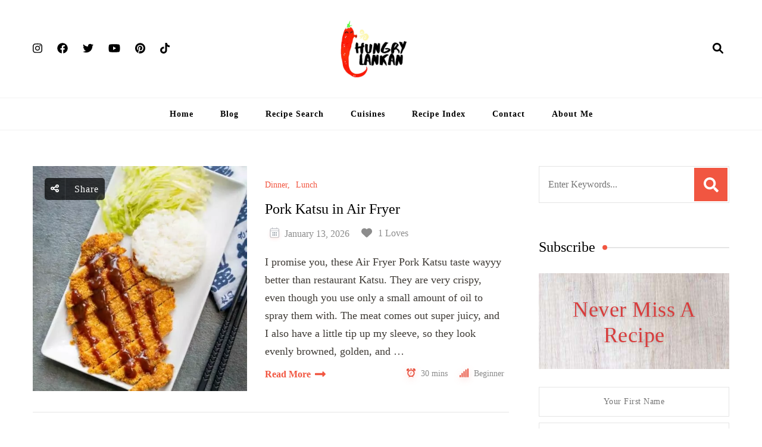

--- FILE ---
content_type: text/html; charset=UTF-8
request_url: https://www.hungrylankan.com/?register=1
body_size: 35079
content:
<!DOCTYPE html>
    <html lang="en-US" prefix="og: http://ogp.me/ns#">
    <head itemscope itemtype="https://schema.org/WebSite">
	    <meta charset="UTF-8">
    <meta name="viewport" content="width=device-width, initial-scale=1">
    <link rel="profile" href="https://gmpg.org/xfn/11">
    <meta name='robots' content='index, follow, max-image-preview:large, max-snippet:-1, max-video-preview:-1' />
	<style>img:is([sizes="auto" i], [sizes^="auto," i]) { contain-intrinsic-size: 3000px 1500px }</style>
	
	<!-- This site is optimized with the Yoast SEO plugin v23.9 - https://yoast.com/wordpress/plugins/seo/ -->
	<title>Hungry Lankan - Food Blog</title>
	<meta name="description" content="Hungry Lankan Food Blog, Sri Lankan, Indian, Chineese, Western and various other cusine recipes" />
	<link rel="canonical" href="https://www.hungrylankan.com/" />
	<link rel="next" href="https://www.hungrylankan.com/page/2/" />
	<meta property="og:locale" content="en_US" />
	<meta property="og:type" content="website" />
	<meta property="og:title" content="Hungry Lankan" />
	<meta property="og:description" content="Hungry Lankan Food Blog, Sri Lankan, Indian, Chineese, Western and various other cusine recipes" />
	<meta property="og:url" content="https://www.hungrylankan.com/" />
	<meta property="og:site_name" content="Hungry Lankan" />
	<meta name="twitter:card" content="summary_large_image" />
	<script type="application/ld+json" class="yoast-schema-graph">{"@context":"https://schema.org","@graph":[{"@type":"CollectionPage","@id":"https://www.hungrylankan.com/","url":"https://www.hungrylankan.com/","name":"Hungry Lankan - Food Blog","isPartOf":{"@id":"https://www.hungrylankan.com/#website"},"about":{"@id":"https://www.hungrylankan.com/#/schema/person/47fc3a3c4ca26c91360d33ed2ed8bd40"},"description":"Hungry Lankan Food Blog, Sri Lankan, Indian, Chineese, Western and various other cusine recipes","breadcrumb":{"@id":"https://www.hungrylankan.com/#breadcrumb"},"inLanguage":"en-US"},{"@type":"BreadcrumbList","@id":"https://www.hungrylankan.com/#breadcrumb","itemListElement":[{"@type":"ListItem","position":1,"name":"Home"}]},{"@type":"WebSite","@id":"https://www.hungrylankan.com/#website","url":"https://www.hungrylankan.com/","name":"Hungry Lankan","description":"Food Blog","publisher":{"@id":"https://www.hungrylankan.com/#/schema/person/47fc3a3c4ca26c91360d33ed2ed8bd40"},"potentialAction":[{"@type":"SearchAction","target":{"@type":"EntryPoint","urlTemplate":"https://www.hungrylankan.com/?s={search_term_string}"},"query-input":{"@type":"PropertyValueSpecification","valueRequired":true,"valueName":"search_term_string"}}],"inLanguage":"en-US"},{"@type":["Person","Organization"],"@id":"https://www.hungrylankan.com/#/schema/person/47fc3a3c4ca26c91360d33ed2ed8bd40","name":"Roshani Wickramasinghe","image":{"@type":"ImageObject","inLanguage":"en-US","@id":"https://www.hungrylankan.com/#/schema/person/image/","url":"https://www.hungrylankan.com/wp-content/uploads/2020/05/20200527_183854_0000.jpg","contentUrl":"https://www.hungrylankan.com/wp-content/uploads/2020/05/20200527_183854_0000.jpg","width":2048,"height":706,"caption":"Roshani Wickramasinghe"},"logo":{"@id":"https://www.hungrylankan.com/#/schema/person/image/"}}]}</script>
	<meta name="google-site-verification" content="6DRTmbLUh3oUl_kBYqA5-gO69mgnSf2cG0m3CYyh66c" />
	<meta name="p:domain_verify" content="65926b50bb8bb7c1004fdf13ae9d54fa" />
	<!-- / Yoast SEO plugin. -->


<link rel='dns-prefetch' href='//scripts.mediavine.com' />
<link rel='dns-prefetch' href='//fonts.googleapis.com' />
<link rel="alternate" type="application/rss+xml" title="Hungry Lankan &raquo; Feed" href="https://www.hungrylankan.com/feed/" />
<link rel="alternate" type="application/rss+xml" title="Hungry Lankan &raquo; Comments Feed" href="https://www.hungrylankan.com/comments/feed/" />
<style id='classic-theme-styles-inline-css' type='text/css'>
/*! This file is auto-generated */
.wp-block-button__link{color:#fff;background-color:#32373c;border-radius:9999px;box-shadow:none;text-decoration:none;padding:calc(.667em + 2px) calc(1.333em + 2px);font-size:1.125em}.wp-block-file__button{background:#32373c;color:#fff;text-decoration:none}
</style>
<style id='global-styles-inline-css' type='text/css'>
:root{--wp--preset--aspect-ratio--square: 1;--wp--preset--aspect-ratio--4-3: 4/3;--wp--preset--aspect-ratio--3-4: 3/4;--wp--preset--aspect-ratio--3-2: 3/2;--wp--preset--aspect-ratio--2-3: 2/3;--wp--preset--aspect-ratio--16-9: 16/9;--wp--preset--aspect-ratio--9-16: 9/16;--wp--preset--color--black: #000000;--wp--preset--color--cyan-bluish-gray: #abb8c3;--wp--preset--color--white: #ffffff;--wp--preset--color--pale-pink: #f78da7;--wp--preset--color--vivid-red: #cf2e2e;--wp--preset--color--luminous-vivid-orange: #ff6900;--wp--preset--color--luminous-vivid-amber: #fcb900;--wp--preset--color--light-green-cyan: #7bdcb5;--wp--preset--color--vivid-green-cyan: #00d084;--wp--preset--color--pale-cyan-blue: #8ed1fc;--wp--preset--color--vivid-cyan-blue: #0693e3;--wp--preset--color--vivid-purple: #9b51e0;--wp--preset--gradient--vivid-cyan-blue-to-vivid-purple: linear-gradient(135deg,rgba(6,147,227,1) 0%,rgb(155,81,224) 100%);--wp--preset--gradient--light-green-cyan-to-vivid-green-cyan: linear-gradient(135deg,rgb(122,220,180) 0%,rgb(0,208,130) 100%);--wp--preset--gradient--luminous-vivid-amber-to-luminous-vivid-orange: linear-gradient(135deg,rgba(252,185,0,1) 0%,rgba(255,105,0,1) 100%);--wp--preset--gradient--luminous-vivid-orange-to-vivid-red: linear-gradient(135deg,rgba(255,105,0,1) 0%,rgb(207,46,46) 100%);--wp--preset--gradient--very-light-gray-to-cyan-bluish-gray: linear-gradient(135deg,rgb(238,238,238) 0%,rgb(169,184,195) 100%);--wp--preset--gradient--cool-to-warm-spectrum: linear-gradient(135deg,rgb(74,234,220) 0%,rgb(151,120,209) 20%,rgb(207,42,186) 40%,rgb(238,44,130) 60%,rgb(251,105,98) 80%,rgb(254,248,76) 100%);--wp--preset--gradient--blush-light-purple: linear-gradient(135deg,rgb(255,206,236) 0%,rgb(152,150,240) 100%);--wp--preset--gradient--blush-bordeaux: linear-gradient(135deg,rgb(254,205,165) 0%,rgb(254,45,45) 50%,rgb(107,0,62) 100%);--wp--preset--gradient--luminous-dusk: linear-gradient(135deg,rgb(255,203,112) 0%,rgb(199,81,192) 50%,rgb(65,88,208) 100%);--wp--preset--gradient--pale-ocean: linear-gradient(135deg,rgb(255,245,203) 0%,rgb(182,227,212) 50%,rgb(51,167,181) 100%);--wp--preset--gradient--electric-grass: linear-gradient(135deg,rgb(202,248,128) 0%,rgb(113,206,126) 100%);--wp--preset--gradient--midnight: linear-gradient(135deg,rgb(2,3,129) 0%,rgb(40,116,252) 100%);--wp--preset--font-size--small: 13px;--wp--preset--font-size--medium: 20px;--wp--preset--font-size--large: 36px;--wp--preset--font-size--x-large: 42px;--wp--preset--spacing--20: 0.44rem;--wp--preset--spacing--30: 0.67rem;--wp--preset--spacing--40: 1rem;--wp--preset--spacing--50: 1.5rem;--wp--preset--spacing--60: 2.25rem;--wp--preset--spacing--70: 3.38rem;--wp--preset--spacing--80: 5.06rem;--wp--preset--shadow--natural: 6px 6px 9px rgba(0, 0, 0, 0.2);--wp--preset--shadow--deep: 12px 12px 50px rgba(0, 0, 0, 0.4);--wp--preset--shadow--sharp: 6px 6px 0px rgba(0, 0, 0, 0.2);--wp--preset--shadow--outlined: 6px 6px 0px -3px rgba(255, 255, 255, 1), 6px 6px rgba(0, 0, 0, 1);--wp--preset--shadow--crisp: 6px 6px 0px rgba(0, 0, 0, 1);}:where(.is-layout-flex){gap: 0.5em;}:where(.is-layout-grid){gap: 0.5em;}body .is-layout-flex{display: flex;}.is-layout-flex{flex-wrap: wrap;align-items: center;}.is-layout-flex > :is(*, div){margin: 0;}body .is-layout-grid{display: grid;}.is-layout-grid > :is(*, div){margin: 0;}:where(.wp-block-columns.is-layout-flex){gap: 2em;}:where(.wp-block-columns.is-layout-grid){gap: 2em;}:where(.wp-block-post-template.is-layout-flex){gap: 1.25em;}:where(.wp-block-post-template.is-layout-grid){gap: 1.25em;}.has-black-color{color: var(--wp--preset--color--black) !important;}.has-cyan-bluish-gray-color{color: var(--wp--preset--color--cyan-bluish-gray) !important;}.has-white-color{color: var(--wp--preset--color--white) !important;}.has-pale-pink-color{color: var(--wp--preset--color--pale-pink) !important;}.has-vivid-red-color{color: var(--wp--preset--color--vivid-red) !important;}.has-luminous-vivid-orange-color{color: var(--wp--preset--color--luminous-vivid-orange) !important;}.has-luminous-vivid-amber-color{color: var(--wp--preset--color--luminous-vivid-amber) !important;}.has-light-green-cyan-color{color: var(--wp--preset--color--light-green-cyan) !important;}.has-vivid-green-cyan-color{color: var(--wp--preset--color--vivid-green-cyan) !important;}.has-pale-cyan-blue-color{color: var(--wp--preset--color--pale-cyan-blue) !important;}.has-vivid-cyan-blue-color{color: var(--wp--preset--color--vivid-cyan-blue) !important;}.has-vivid-purple-color{color: var(--wp--preset--color--vivid-purple) !important;}.has-black-background-color{background-color: var(--wp--preset--color--black) !important;}.has-cyan-bluish-gray-background-color{background-color: var(--wp--preset--color--cyan-bluish-gray) !important;}.has-white-background-color{background-color: var(--wp--preset--color--white) !important;}.has-pale-pink-background-color{background-color: var(--wp--preset--color--pale-pink) !important;}.has-vivid-red-background-color{background-color: var(--wp--preset--color--vivid-red) !important;}.has-luminous-vivid-orange-background-color{background-color: var(--wp--preset--color--luminous-vivid-orange) !important;}.has-luminous-vivid-amber-background-color{background-color: var(--wp--preset--color--luminous-vivid-amber) !important;}.has-light-green-cyan-background-color{background-color: var(--wp--preset--color--light-green-cyan) !important;}.has-vivid-green-cyan-background-color{background-color: var(--wp--preset--color--vivid-green-cyan) !important;}.has-pale-cyan-blue-background-color{background-color: var(--wp--preset--color--pale-cyan-blue) !important;}.has-vivid-cyan-blue-background-color{background-color: var(--wp--preset--color--vivid-cyan-blue) !important;}.has-vivid-purple-background-color{background-color: var(--wp--preset--color--vivid-purple) !important;}.has-black-border-color{border-color: var(--wp--preset--color--black) !important;}.has-cyan-bluish-gray-border-color{border-color: var(--wp--preset--color--cyan-bluish-gray) !important;}.has-white-border-color{border-color: var(--wp--preset--color--white) !important;}.has-pale-pink-border-color{border-color: var(--wp--preset--color--pale-pink) !important;}.has-vivid-red-border-color{border-color: var(--wp--preset--color--vivid-red) !important;}.has-luminous-vivid-orange-border-color{border-color: var(--wp--preset--color--luminous-vivid-orange) !important;}.has-luminous-vivid-amber-border-color{border-color: var(--wp--preset--color--luminous-vivid-amber) !important;}.has-light-green-cyan-border-color{border-color: var(--wp--preset--color--light-green-cyan) !important;}.has-vivid-green-cyan-border-color{border-color: var(--wp--preset--color--vivid-green-cyan) !important;}.has-pale-cyan-blue-border-color{border-color: var(--wp--preset--color--pale-cyan-blue) !important;}.has-vivid-cyan-blue-border-color{border-color: var(--wp--preset--color--vivid-cyan-blue) !important;}.has-vivid-purple-border-color{border-color: var(--wp--preset--color--vivid-purple) !important;}.has-vivid-cyan-blue-to-vivid-purple-gradient-background{background: var(--wp--preset--gradient--vivid-cyan-blue-to-vivid-purple) !important;}.has-light-green-cyan-to-vivid-green-cyan-gradient-background{background: var(--wp--preset--gradient--light-green-cyan-to-vivid-green-cyan) !important;}.has-luminous-vivid-amber-to-luminous-vivid-orange-gradient-background{background: var(--wp--preset--gradient--luminous-vivid-amber-to-luminous-vivid-orange) !important;}.has-luminous-vivid-orange-to-vivid-red-gradient-background{background: var(--wp--preset--gradient--luminous-vivid-orange-to-vivid-red) !important;}.has-very-light-gray-to-cyan-bluish-gray-gradient-background{background: var(--wp--preset--gradient--very-light-gray-to-cyan-bluish-gray) !important;}.has-cool-to-warm-spectrum-gradient-background{background: var(--wp--preset--gradient--cool-to-warm-spectrum) !important;}.has-blush-light-purple-gradient-background{background: var(--wp--preset--gradient--blush-light-purple) !important;}.has-blush-bordeaux-gradient-background{background: var(--wp--preset--gradient--blush-bordeaux) !important;}.has-luminous-dusk-gradient-background{background: var(--wp--preset--gradient--luminous-dusk) !important;}.has-pale-ocean-gradient-background{background: var(--wp--preset--gradient--pale-ocean) !important;}.has-electric-grass-gradient-background{background: var(--wp--preset--gradient--electric-grass) !important;}.has-midnight-gradient-background{background: var(--wp--preset--gradient--midnight) !important;}.has-small-font-size{font-size: var(--wp--preset--font-size--small) !important;}.has-medium-font-size{font-size: var(--wp--preset--font-size--medium) !important;}.has-large-font-size{font-size: var(--wp--preset--font-size--large) !important;}.has-x-large-font-size{font-size: var(--wp--preset--font-size--x-large) !important;}
:where(.wp-block-post-template.is-layout-flex){gap: 1.25em;}:where(.wp-block-post-template.is-layout-grid){gap: 1.25em;}
:where(.wp-block-columns.is-layout-flex){gap: 2em;}:where(.wp-block-columns.is-layout-grid){gap: 2em;}
:root :where(.wp-block-pullquote){font-size: 1.5em;line-height: 1.6;}
</style>
<link rel='stylesheet' id='blossomthemes-email-newsletter-css' href='https://www.hungrylankan.com/wp-content/plugins/blossomthemes-email-newsletter/public/css/blossomthemes-email-newsletter-public.min.css' type='text/css' media='all' />
<link rel='stylesheet' id='blossomthemes-toolkit-css' href='https://www.hungrylankan.com/wp-content/plugins/blossomthemes-toolkit/public/css/blossomthemes-toolkit-public.min.css' type='text/css' media='all' />
<link rel='stylesheet' id='select2-css' href='https://www.hungrylankan.com/wp-content/plugins/delicious-recipes/assets/lib/select2/select2.min.css' type='text/css' media='all' />
<link rel='stylesheet' id='light-gallery-css' href='https://www.hungrylankan.com/wp-content/plugins/delicious-recipes/assets/lib/lightGallery/css/lightgallery-bundle.min.css' type='text/css' media='all' />
<link rel='stylesheet' id='toastr-css' href='https://www.hungrylankan.com/wp-content/plugins/delicious-recipes/assets/lib/toastr/toastr.min.css' type='text/css' media='all' />
<link rel='stylesheet' id='jquery-rateyo-css' href='https://www.hungrylankan.com/wp-content/plugins/delicious-recipes/assets/lib/jquery-rateyo/jquery.rateyo.min.css' type='text/css' media='all' />
<link rel='stylesheet' id='owl-carousel-css' href='https://www.hungrylankan.com/wp-content/plugins/delicious-recipes/assets/lib/owl-carousel/owl.carousel.min.css' type='text/css' media='all' />
<style class="optimize_css_2" type="text/css" media="all">.dr-summary-holder .dr-star-ratings-wrapper a{color:var(--secondary-color) !important}.dr-summary-holder .dr-star-ratings-wrapper a:hover{color:#f15641 !important}.dr-summary-holder .dr-list-tips,.dr-summary-holder .dr-tips{font-style:italic;font-size:.875rem;display:flex;background:#fff;padding:10px 16px;margin:0 0 1.5rem;border-left:3px solid var(--primary-color);line-height:1.75;word-break:break-word}.dr-summary-holder .dr-list-tips::before,.dr-summary-holder .dr-tips::before{content:"";width:1.25em;height:1.75em;flex:0 0 1.25em;background-color:currentColor;-webkit-mask:url("data:image/svg+xml,%3Csvg width=%2720%27 height=%2720%27 viewBox=%270 0 20 20%27 fill=%27none%27 xmlns=%27http://www.w3.org/2000/svg%27%3E%3Cmask id=%27mask0_439_2430%27 style=%27mask-type:alpha%27 maskUnits=%27userSpaceOnUse%27 x=%270%27 y=%270%27 width=%2720%27 height=%2720%27%3E%3Crect width=%2720%27 height=%2720%27 fill=%27%23D9D9D9%27/%3E%3C/mask%3E%3Cg mask=%27url%28%23mask0_439_2430%29%27%3E%3Cpath d=%27M4.99992 18.3332C4.54159 18.3332 4.14936 18.1701 3.82325 17.844C3.49659 17.5173 3.33325 17.1248 3.33325 16.6665V3.33317C3.33325 2.87484 3.49659 2.48234 3.82325 2.15567C4.14936 1.82956 4.54159 1.6665 4.99992 1.6665H10.9791C11.2013 1.6665 11.4133 1.70817 11.6149 1.7915C11.816 1.87484 11.993 1.99289 12.1458 2.14567L16.1874 6.18734C16.3402 6.34012 16.4583 6.51706 16.5416 6.71817C16.6249 6.91984 16.6666 7.13178 16.6666 7.354V9.99984H14.9999V7.49984H11.6666C11.4305 7.49984 11.2327 7.41984 11.0733 7.25984C10.9133 7.10039 10.8333 6.90262 10.8333 6.6665V3.33317H4.99992V16.6665H9.99992V18.3332H4.99992ZM15.2499 12.104L16.1458 12.9998L12.9166 16.2082V17.0832H13.7916L17.0208 13.8748L17.8958 14.7498L14.5624 18.0832C14.4791 18.1665 14.3852 18.229 14.2808 18.2707C14.1769 18.3123 14.0694 18.3332 13.9583 18.3332H12.0833C11.9721 18.3332 11.8749 18.2915 11.7916 18.2082C11.7083 18.1248 11.6666 18.0276 11.6666 17.9165V16.0415C11.6666 15.9304 11.6874 15.8229 11.7291 15.719C11.7708 15.6146 11.8333 15.5207 11.9166 15.4373L15.2499 12.104ZM17.8958 14.7498L15.2499 12.104L16.4583 10.8957C16.611 10.7429 16.8055 10.6665 17.0416 10.6665C17.2777 10.6665 17.4721 10.7429 17.6249 10.8957L19.1041 12.3748C19.2569 12.5276 19.3333 12.7221 19.3333 12.9582C19.3333 13.1943 19.2569 13.3887 19.1041 13.5415L17.8958 14.7498Z%27 fill=%27%23232323%27/%3E%3C/g%3E%3C/svg%3E%0A");mask:url("data:image/svg+xml,%3Csvg width=%2720%27 height=%2720%27 viewBox=%270 0 20 20%27 fill=%27none%27 xmlns=%27http://www.w3.org/2000/svg%27%3E%3Cmask id=%27mask0_439_2430%27 style=%27mask-type:alpha%27 maskUnits=%27userSpaceOnUse%27 x=%270%27 y=%270%27 width=%2720%27 height=%2720%27%3E%3Crect width=%2720%27 height=%2720%27 fill=%27%23D9D9D9%27/%3E%3C/mask%3E%3Cg mask=%27url%28%23mask0_439_2430%29%27%3E%3Cpath d=%27M4.99992 18.3332C4.54159 18.3332 4.14936 18.1701 3.82325 17.844C3.49659 17.5173 3.33325 17.1248 3.33325 16.6665V3.33317C3.33325 2.87484 3.49659 2.48234 3.82325 2.15567C4.14936 1.82956 4.54159 1.6665 4.99992 1.6665H10.9791C11.2013 1.6665 11.4133 1.70817 11.6149 1.7915C11.816 1.87484 11.993 1.99289 12.1458 2.14567L16.1874 6.18734C16.3402 6.34012 16.4583 6.51706 16.5416 6.71817C16.6249 6.91984 16.6666 7.13178 16.6666 7.354V9.99984H14.9999V7.49984H11.6666C11.4305 7.49984 11.2327 7.41984 11.0733 7.25984C10.9133 7.10039 10.8333 6.90262 10.8333 6.6665V3.33317H4.99992V16.6665H9.99992V18.3332H4.99992ZM15.2499 12.104L16.1458 12.9998L12.9166 16.2082V17.0832H13.7916L17.0208 13.8748L17.8958 14.7498L14.5624 18.0832C14.4791 18.1665 14.3852 18.229 14.2808 18.2707C14.1769 18.3123 14.0694 18.3332 13.9583 18.3332H12.0833C11.9721 18.3332 11.8749 18.2915 11.7916 18.2082C11.7083 18.1248 11.6666 18.0276 11.6666 17.9165V16.0415C11.6666 15.9304 11.6874 15.8229 11.7291 15.719C11.7708 15.6146 11.8333 15.5207 11.9166 15.4373L15.2499 12.104ZM17.8958 14.7498L15.2499 12.104L16.4583 10.8957C16.611 10.7429 16.8055 10.6665 17.0416 10.6665C17.2777 10.6665 17.4721 10.7429 17.6249 10.8957L19.1041 12.3748C19.2569 12.5276 19.3333 12.7221 19.3333 12.9582C19.3333 13.1943 19.2569 13.3887 19.1041 13.5415L17.8958 14.7498Z%27 fill=%27%23232323%27/%3E%3C/g%3E%3C/svg%3E%0A");-webkit-mask-repeat:no-repeat;mask-repeat:no-repeat;-webkit-mask-position:center;mask-position:center;-webkit-mask-size:100%;mask-size:100%;margin-right:.25rem}.dr-summary-holder li.dr-instruction-checked>*:not(.dr-inst-mark-read){text-decoration:line-through;color:rgba(var(--black-color-rgb), 0.45)}.dr-summary-holder .dr-inst-mark-read input[type=checkbox]{-webkit-appearance:none;-moz-appearance:none;appearance:none;width:1rem;height:1rem;border:1px solid #858585;border-radius:.125rem;vertical-align:middle;margin-right:.25rem}.dr-summary-holder .dr-inst-mark-read input[type=checkbox]:checked{border-color:var(--primary-color);background-color:var(--primary-color);background-image:url("data:image/svg+xml,%3Csvg width=%2712%27 height=%2712%27 viewBox=%270 0 12 12%27 fill=%27none%27 xmlns=%27http://www.w3.org/2000/svg%27%3E%3Cpath d=%27M10 3L4.5 8.5L2 6%27 stroke=%27white%27 stroke-width=%272%27 stroke-linecap=%27round%27 stroke-linejoin=%27round%27/%3E%3C/svg%3E%0A");background-size:12px 12px;background-repeat:no-repeat;background-position:center}.dr-summary-holder .dr-inst-mark-read label{font-size:.9375rem}.dr-summary-holder .dr-instructions ol.dr-ordered-list>li:last-child{margin-bottom:0}.dr-summary-holder .dr-instructions ol.dr-ordered-list>li h5{font-size:20px;line-height:1.5;font-weight:bold}.dr-summary-holder .jq-ry-container{margin-left:0}.dr-summary-holder .dr-button-group{display:flex;flex-wrap:wrap;gap:16px;align-items:flex-start}.dr-summary-holder .dr-button-group>*{flex-shrink:1;flex:auto}.dr-summary-holder .dr-button-group>*>*{width:100%;text-align:center}.dr-summary-holder .dr-button-group svg{vertical-align:middle}.dr-summary-holder .dr-button-group .dr-btn-link{padding:10px 20px}.dr-summary-holder .post-pinit-button a{padding:10px 30px;margin-bottom:10px;display:inline-block;color:var(--font-color);background-color:rgba(200,35,44,.1);font-size:14px;cursor:pointer}.dr-summary-holder .post-pinit-button a svg{vertical-align:middle;margin-right:6px}.dr-summary-holder .post-pinit-button a:hover{color:#c8232c}.dr-summary-holder .dr-image .post-pinit-button a{padding:0;background:none}.dr-summary-holder .dr-title-wrap .dr-star-ratings-wrapper{margin-bottom:18px}@media(max-width: 767px){.dr-summary-holder.default .dr-post-summary>.dr-extra-meta .dr-sim-metaa{border-top:1px solid rgba(var(--primary-color-rgb), 0.2)}.dr-summary-holder.default .dr-post-summary>.dr-extra-meta .dr-sim-metaa>span{display:flex;flex-wrap:wrap;justify-content:space-between;align-items:center;width:100%}}@media screen and (min-width: 768px){.dr-summary-holder.default .dr-post-summary>.dr-extra-meta{margin-top:40px;border-top:1px solid rgba(var(--primary-color-rgb), 0.2)}.dr-summary-holder.default .dr-post-summary>.dr-extra-meta:nth-child(even) .dr-sim-metaa{border-top:none;border-bottom:none}.dr-summary-holder.default .dr-post-summary>.dr-extra-meta .dr-sim-metaa.dr-lavel{width:25%}.dr-summary-holder.default .dr-post-summary>.dr-extra-meta .dr-sim-metaa.dr-cook-time{width:75%}.dr-summary-holder.default .dr-post-summary>.dr-extra-meta.four-columns{margin-top:0;border-top:0}.dr-summary-holder.default .dr-post-summary>.dr-extra-meta.four-columns .dr-sim-metaa{width:25%}.dr-summary-holder.default .dr-post-summary>.dr-extra-meta.two-columns{margin-top:0;border-top:0;border-bottom:1px solid rgba(var(--primary-color-rgb), 0.2)}.dr-summary-holder.default .dr-post-summary>.dr-extra-meta.two-columns .dr-sim-metaa{width:50%}.dr-summary-holder.default .dr-post-summary>.dr-extra-meta .dr-yields{padding-left:30px}.dr-summary-holder.default .dr-post-summary .dr-extra-meta .dr-sim-metaa{padding:15px;font-size:14px}.dr-summary-holder.default .dr-post-summary .dr-extra-meta .dr-sim-metaa.dr-cook-time{align-items:flex-start}.dr-summary-holder.default .dr-post-summary .dr-extra-meta .dr-sim-metaa.dr-cook-time>.dr-meta-title{padding-top:7px;min-width:30px;flex:inherit;justify-content:center}.dr-summary-holder.default .dr-post-summary .dr-extra-meta .dr-sim-metaa:not(.dr-cook-time) .dr-meta-title{margin-right:0}.dr-summary-holder.default .dr-post-summary .dr-extra-meta .dr-sim-metaa:not(.dr-cook-time) .dr-meta-title+.d-flex{padding-left:25px}.dr-summary-holder.default .dr-post-summary .dr-extra-meta .dr-sim-metaa:not(.dr-cook-time) .dr-meta-title+b{padding-left:30px}.dr-summary-holder.default .dr-post-summary .dr-extra-meta .dr-sim-metaa.dr-cook-time>span:not(.dr-meta-title){padding:5px}}.dr-summary-holder.layout-1{padding:30px;border-radius:4px;border:1px solid rgba(var(--primary-color-rgb), 0.2)}.dr-summary-holder.layout-1 .dr-recipe-summary-inner .dr-recipe-summary-header,.dr-summary-holder.layout-2 .dr-recipe-summary-inner .dr-recipe-summary-header{display:flex;margin-bottom:30px}@media(max-width: 689px){.dr-summary-holder.layout-1 .dr-recipe-summary-inner .dr-recipe-summary-header,.dr-summary-holder.layout-2 .dr-recipe-summary-inner .dr-recipe-summary-header{flex-direction:column}.dr-summary-holder.layout-1 .dr-recipe-summary-inner .dr-recipe-summary-header .dr-image,.dr-summary-holder.layout-2 .dr-recipe-summary-inner .dr-recipe-summary-header .dr-image{width:100%}}@media(min-width: 690px){.dr-summary-holder.layout-1 .dr-recipe-summary-inner .dr-title-wrap:not(.dr-recipe-summary-header-bottom),.dr-summary-holder.layout-2 .dr-recipe-summary-inner .dr-title-wrap:not(.dr-recipe-summary-header-bottom){padding-right:40px}}@media(min-width: 768px){.dr-summary-holder.layout-1 .dr-recipe-summary-inner .dr-title-wrap:not(.dr-recipe-summary-header-bottom),.dr-summary-holder.layout-2 .dr-recipe-summary-inner .dr-title-wrap:not(.dr-recipe-summary-header-bottom){width:66%}}.dr-summary-holder.layout-1 .dr-recipe-summary-inner .dr-title-wrap:not(.dr-recipe-summary-header-bottom) .dr-title,.dr-summary-holder.layout-2 .dr-recipe-summary-inner .dr-title-wrap:not(.dr-recipe-summary-header-bottom) .dr-title{font-size:30px !important;font-weight:normal !important;margin-bottom:24px !important}.dr-summary-holder.layout-1 .dr-recipe-summary-inner .dr-title-wrap:not(.dr-recipe-summary-header-bottom) .dr-summary,.dr-summary-holder.layout-2 .dr-recipe-summary-inner .dr-title-wrap:not(.dr-recipe-summary-header-bottom) .dr-summary{padding-top:0;padding-bottom:30px;margin-bottom:30px}.dr-summary-holder.layout-1 .dr-recipe-summary-inner .post-pinit-button,.dr-summary-holder.layout-2 .dr-recipe-summary-inner .post-pinit-button{position:static;display:inline-block}.dr-summary-holder.layout-1 .dr-recipe-summary-inner .post-pinit-button a,.dr-summary-holder.layout-2 .dr-recipe-summary-inner .post-pinit-button a{display:block;padding:9px 30px;background-color:rgba(200,35,44,.1);box-shadow:inset 0 0 0 2px rgba(200,35,44,.1);font-size:14px;letter-spacing:1px;cursor:pointer;text-decoration:none}.dr-summary-holder.layout-1 .dr-recipe-summary-inner .post-pinit-button a::before,.dr-summary-holder.layout-2 .dr-recipe-summary-inner .post-pinit-button a::before{content:url("data:image/svg+xml,%3Csvg xmlns=%27http://www.w3.org/2000/svg%27 width=%2710%27 height=%2712.884%27 viewBox=%270 0 10 12.884%27%3E%3Cpath id=%27Path_4342%27 data-name=%27Path 4342%27 d=%27M30.131,9.065a10.321,10.321,0,0,1-1.781,3.754.17.17,0,0,1-.228.036.257.257,0,0,1-.259-.249,16.6,16.6,0,0,1,.649-5.687A10.262,10.262,0,0,1,28.9,5.886a1.917,1.917,0,0,1,.485-2.354,1.024,1.024,0,0,1,1.712.4,6.015,6.015,0,0,1-.383,3.346c.157.089.287.211.462.3a1.6,1.6,0,0,0,1.416.033,1.528,1.528,0,0,0,.393-.249,3.43,3.43,0,0,0,.583-.974c.061-.183.114-.373.167-.563A3.068,3.068,0,0,0,31.61,2.173a2.984,2.984,0,0,0-3.491,1.02,3.646,3.646,0,0,0-.358,2.6,1.712,1.712,0,0,1,.233,1.058.519.519,0,0,1-.089.175.716.716,0,0,1-.982.066,1.114,1.114,0,0,1-.289-.35c-1.233-1.2-.254-3.922.675-5.01a5.194,5.194,0,0,1,6.362-1.1,5.061,5.061,0,0,1,2.007,6.225C34.829,8.824,32.1,10.09,30.131,9.065Z%27 transform=%27translate%28-26.056 0%29%27 fill=%27%23c8232c%27/%3E%3C/svg%3E%0A");margin-right:8px}.dr-summary-holder.layout-1 .dr-recipe-summary-inner{flex-direction:column;padding-bottom:30px}.dr-summary-holder.layout-1 .dr-recipe-summary-inner .dr-recipe-summary-header{padding-bottom:30px;border-bottom:1px solid rgba(var(--primary-color-rgb), 0.15)}.dr-summary-holder.layout-1 .dr-recipe-summary-inner .dr-recipe-summary-header .dr-title-wrap{flex:auto}.dr-summary-holder.layout-1 .dr-recipe-summary-inner .dr-recipe-summary-header .dr-title-wrap .dr-title{margin-bottom:20px !important}.dr-summary-holder.layout-1 .dr-recipe-summary-inner .dr-recipe-summary-header .dr-title-wrap .dr-summary{border-bottom:none;margin-bottom:0}.dr-summary-holder.layout-1 .dr-recipe-summary-inner .dr-recipe-summary-header-bottom{width:100%}.dr-summary-holder.layout-1 .dr-recipe-summary-inner .dr-recipe-summary-header-bottom .dr-buttons{width:auto}.dr-summary-holder.layout-1 .dr-recipe-summary-inner .dr-entry-meta{justify-content:flex-start}@media(min-width: 690px){.dr-summary-holder.layout-1 .dr-recipe-summary-inner .dr-entry-meta{flex-direction:row}.dr-summary-holder.layout-1 .dr-recipe-summary-inner .dr-entry-meta>span{width:50%}}.dr-summary-holder.layout-1 .dr-recipe-summary-inner .dr-recipe-summary-button-wrap{display:flex;flex-wrap:wrap;margin-top:10px;text-align:center;gap:16px;align-items:flex-start}.dr-summary-holder.layout-1 .dr-recipe-summary-inner .dr-recipe-summary-button-wrap>*{flex:1}.dr-summary-holder.layout-1 .dr-recipe-summary-inner .dr-recipe-summary-button-wrap .dr-btn-link{margin:0;width:100%;justify-content:center}.dr-summary-holder.layout-1 .dr-extra-meta{margin-top:0;justify-content:space-between;border-top:1px solid rgba(var(--primary-color-rgb), 0.15);border-bottom:1px solid rgba(var(--primary-color-rgb), 0.15)}.dr-summary-holder.layout-1 .dr-extra-meta .dr-sim-metaa{background:none;border-left:none;border-right:none;width:auto;border:none}@media(max-width: 767px){.dr-summary-holder.layout-1 .dr-extra-meta .dr-sim-metaa:not(:last-child){border-bottom:1px solid rgba(var(--primary-color-rgb), 0.15)}}.dr-summary-holder.layout-1 .dr-extra-meta .dr-sim-metaa.dr-cook-time{width:100%;justify-content:space-between;border-bottom:1px solid rgba(var(--primary-color-rgb), 0.15);position:relative}.dr-summary-holder.layout-1 .dr-extra-meta .dr-sim-metaa.dr-cook-time>.dr-meta-title{position:absolute;top:-5px;left:50%;transform:translateX(-50%);padding:0 17px;z-index:1}.dr-summary-holder.layout-1 .dr-extra-meta .dr-sim-metaa.dr-cook-time>.dr-meta-title::before{content:"";background-color:rgba(var(--primary-color-rgb), 0.05);width:100%;height:100%;position:absolute;top:0;left:0;z-index:-1}.dr-summary-holder.layout-1 .dr-extra-meta .dr-sim-metaa.dr-cook-time>.dr-meta-title .icon{margin:0}.dr-summary-holder.layout-1 .dr-extra-meta .dr-sim-metaa.dr-cook-time>span{flex:unset;padding:0;display:flex;flex-direction:column;align-items:center;justify-content:center}@media(max-width: 767px){.dr-summary-holder.layout-1 .dr-extra-meta .dr-sim-metaa.dr-cook-time>span{flex-flow:row wrap;align-items:center;justify-content:space-between}}@media(min-width: 768px)and (max-width: 1024px){.dr-summary-holder.layout-1 .dr-extra-meta .dr-sim-metaa.dr-cook-time>span.dr-Rest-time,.dr-summary-holder.layout-1 .dr-extra-meta .dr-sim-metaa.dr-cook-time>.dr-total-time{margin-left:0;margin-top:30px}}@media(min-width: 768px){.dr-summary-holder.layout-1 .dr-extra-meta .dr-sim-metaa:not(.dr-cook-time){justify-content:center;flex-direction:column;align-items:center}.dr-summary-holder.layout-1 .dr-extra-meta .dr-sim-metaa:not(.dr-cook-time) .dr-meta-title{flex-direction:column;align-items:center;margin-right:0}.dr-summary-holder.layout-1 .dr-extra-meta .dr-sim-metaa:not(.dr-cook-time) .dr-meta-title .icon{margin-bottom:16px}}@media(min-width: 768px){.dr-summary-holder.layout-1 .dr-extra-meta .dr-sim-metaa.dr-lavel{padding-left:0}}.dr-summary-holder.layout-2{padding:52px 32px}.dr-summary-holder.layout-2 .post-pinit-button{display:block;width:100%}.dr-summary-holder.layout-2 .dr-extra-meta{border-top:1px solid rgba(var(--primary-color-rgb), 0.15);border-right:1px solid rgba(var(--primary-color-rgb), 0.15);border-left:1px solid rgba(var(--primary-color-rgb), 0.15);background-color:#fff;margin-top:0}.dr-summary-holder.layout-2 .dr-extra-meta .dr-sim-metaa{border-bottom:1px solid rgba(var(--primary-color-rgb), 0.15)}@media(min-width: 768px){.dr-summary-holder.layout-2 .dr-extra-meta .dr-sim-metaa{padding:30px;width:25%}}.dr-summary-holder.layout-2 .dr-extra-meta .dr-sim-metaa.dr-cook-time{width:100%}.dr-summary-holder.layout-2 .dr-extra-meta .dr-sim-metaa.dr-cook-time>span{display:flex;flex-direction:column;align-items:center}.dr-summary-holder.layout-2 .dr-extra-meta .dr-sim-metaa:not(.dr-cook-time){align-items:flex-end;justify-content:center;position:relative}.dr-summary-holder.layout-2 .dr-extra-meta .dr-sim-metaa:not(.dr-cook-time) .dr-meta-title{margin-top:30px;position:static;margin-left:6px}.dr-summary-holder.layout-2 .dr-extra-meta .dr-sim-metaa:not(.dr-cook-time) .dr-meta-title .icon{position:absolute;top:30px;left:50%;transform:translateX(-50%);margin-right:0}.dr-title-wrap .dr-entry-meta .dr-category{flex-wrap:wrap}span.ingredient_fraction{margin-right:4px;font-size:1rem}span.ingredient_fraction sup,span.ingredient_fraction sub{display:inline-block;position:relative}span.ingredient_fraction sup{top:-0.5em}span.ingredient_fraction sub{bottom:-0.5em}.dr-summary-holder{clear:both}.dr-summary-holder p:empty{display:none}.dr-summary-holder img{max-width:100%;height:auto}button.dr-switch-btn{min-height:unset !important;height:40px;width:80px;font-size:12px;font-weight:bold;line-height:1;padding:12px !important;border-radius:80px;background-color:rgba(120,120,128,.16);border:none;color:#787880 !important;text-transform:uppercase;transition:all .3s ease;position:relative;text-align:right;outline:none !important}button.dr-switch-btn:hover,button.dr-switch-btn:focus,button.dr-switch-btn:active{background-color:rgba(120,120,128,.16)}button.dr-switch-btn::before{content:"";width:32px;height:32px;border-radius:50%;background-color:#fff;box-shadow:0px 1px 8px rgba(0,0,0,.08);position:absolute;top:4px;left:4px;transition:all .3s ease}button.dr-switch-btn[data-switch=off]::before{left:4px}button.dr-switch-btn[data-switch=on]{background-color:var(--primary-color);text-align:left;color:#fff !important}button.dr-switch-btn[data-switch=on]::before{left:44px}.dr-faqs-section .dr-section-title-wrap{margin:0 0 40px;display:flex;flex-wrap:wrap;justify-content:space-between;align-items:center}.dr-faqs-section .dr-section-title-wrap .dr-title{font-size:20px;font-weight:600;margin-bottom:0}.dr-faqs-section .dr-section-title-wrap .dr-faq-toggle-area .toggle-title{font-size:14px;margin-right:8px;color:#494d41}.dr-faqs-section .dr-faqs-list .dr-faq-item{border:1px solid rgba(var(--primary-color-rgb), 0.16);margin:0 0 24px;padding:18px 24px;border-radius:4px;box-shadow:0px 8px 16px rgba(0,0,0,.02)}.dr-faqs-section .dr-faqs-list .dr-faq-item .dr-title{display:block;font-size:20px;font-weight:bold}.dr-faqs-section .dr-faqs-list .dr-faq-item .dr-faq-title-wrap{position:relative;padding-right:24px;cursor:pointer}.dr-faqs-section .dr-faqs-list .dr-faq-item .dr-faq-title-wrap::after{content:"";width:24px;height:24px;background-color:var(--primary-color);position:absolute;right:0;top:50%;transform:translateY(-50%);-webkit-mask:url("data:image/svg+xml,%3Csvg width=%2724%27 height=%2724%27 viewBox=%270 0 24 24%27 fill=%27none%27 xmlns=%27http://www.w3.org/2000/svg%27%3E%3Cpath d=%27M12 5V19%27 stroke=%27%232DB68D%27 stroke-width=%272%27 stroke-linecap=%27round%27 stroke-linejoin=%27round%27/%3E%3Cpath d=%27M5 12H19%27 stroke=%27currentColor%27 stroke-width=%272%27 stroke-linecap=%27round%27 stroke-linejoin=%27round%27/%3E%3C/svg%3E%0A");mask:url("data:image/svg+xml,%3Csvg width=%2724%27 height=%2724%27 viewBox=%270 0 24 24%27 fill=%27none%27 xmlns=%27http://www.w3.org/2000/svg%27%3E%3Cpath d=%27M12 5V19%27 stroke=%27%232DB68D%27 stroke-width=%272%27 stroke-linecap=%27round%27 stroke-linejoin=%27round%27/%3E%3Cpath d=%27M5 12H19%27 stroke=%27currentColor%27 stroke-width=%272%27 stroke-linecap=%27round%27 stroke-linejoin=%27round%27/%3E%3C/svg%3E%0A");-webkit-mask-size:100%;mask-size:100%;-webkit-mask-repeat:no-repeat;mask-repeat:no-repeat;-webkit-mask-position:center;mask-position:center}.dr-faqs-section .dr-faqs-list .dr-faq-item .dr-faq-title-wrap:hover{color:var(--primary-color)}.dr-faqs-section .dr-faqs-list .dr-faq-item .dr-faq-content-wrap{padding:0;height:0;max-height:0;overflow:hidden;opacity:0;transition:all .3s ease}.dr-faqs-section .dr-faqs-list .dr-faq-item .dr-faq-content-wrap p:last-child{margin-bottom:0}.dr-faqs-section .dr-faqs-list .dr-faq-item.faq-active .dr-title{color:var(--primary-color)}.dr-faqs-section .dr-faqs-list .dr-faq-item.faq-active .dr-faq-title-wrap::after{-webkit-mask:url("data:image/svg+xml,%3Csvg width=%2716%27 height=%272%27 viewBox=%270 0 16 2%27 fill=%27none%27 xmlns=%27http://www.w3.org/2000/svg%27%3E%3Cpath d=%27M1 1H15%27 stroke=%27currentColor%27 stroke-width=%272%27 stroke-linecap=%27round%27 stroke-linejoin=%27round%27/%3E%3C/svg%3E%0A");mask:url("data:image/svg+xml,%3Csvg width=%2716%27 height=%272%27 viewBox=%270 0 16 2%27 fill=%27none%27 xmlns=%27http://www.w3.org/2000/svg%27%3E%3Cpath d=%27M1 1H15%27 stroke=%27currentColor%27 stroke-width=%272%27 stroke-linecap=%27round%27 stroke-linejoin=%27round%27/%3E%3C/svg%3E%0A");-webkit-mask-repeat:no-repeat;mask-repeat:no-repeat;-webkit-mask-size:15px auto;mask-size:15px auto;-webkit-mask-position:center;mask-position:center}.dr-faqs-section .dr-faqs-list .dr-faq-item.faq-active .dr-faq-content-wrap{padding:18px 0 0;visibility:visible;opacity:1;height:auto;max-height:100%}.dr-single-recipe:not(:first-child){margin-top:60px;padding-top:60px;border-top:2px solid rgba(var(--primary-color-rgb), 0.16)}.dr-ingrd-title-wrap,.dr-instrc-title-wrap{flex-wrap:wrap;gap:8px}@media(max-width: 767px){.dr-ingrd-title-wrap .wpdelicious-cook-mode-wrapper,.dr-ingrd-title-wrap .dr-ingredients-scale,.dr-instrc-title-wrap .wpdelicious-cook-mode-wrapper,.dr-instrc-title-wrap .dr-ingredients-scale{margin-left:0 !important;margin-right:0}}.view-gallery-btn,.dr-instruction-videopop{cursor:pointer}#dr-user__registration-login-popup{margin-top:0;max-width:100%;z-index:1111111}#dr-user__registration-login-popup .dr-user__registration-login-popup-close{width:50px;height:50px;background-color:#fff;text-align:center;position:absolute;right:0;top:0}#dr-user__registration-login-popup .dr-user__registration-login-popup-close:hover{color:#d24747}#dr-user__registration-login-popup .dr-popup-container{width:calc(100% - 30px);max-width:700px;margin-left:auto;margin-right:auto;position:relative;position:absolute;left:50%;top:50%;transform:translate(-50%, -50%);padding:30px;background:#fff}@media(min-width: 768px){#dr-user__registration-login-popup .dr-popup-container{padding:60px}}#dr-user__registration-login-popup .dr-popup-container .dr-form-wrapper{padding:0}#dr-user__registration-login-popup .dr-popup-container .dr-container{max-height:calc(100vh - 30px);overflow:auto}#dr-user__registration-login-popup .dr-popup-container .dr-form__inner-wrapper{padding:0}#dr-user__registration-login-popup .dr-container,#dr-user__registration-login-popup .dr-form-wrapper{height:100%}.dr-archive-list-gridwrap.list{margin-left:0;margin-right:0}.dr-archive-details .dr-archive-list-title a{text-decoration:none !important}.dr-archive-list-wrapper .search-form{margin-top:1.5em}.dr-archive-list-wrapper .dr-archive-list.grid-view{margin-left:-15px;margin-right:-15px}.scale-btn-wrapper button{padding:8px;font-size:1rem;line-height:1;background-color:rgba(0,0,0,0);border:1px solid var(--primary-color);color:var(--primary-color);min-height:unset}.scale-btn-wrapper button:not(:last-child){margin-right:8px}.scale-btn-wrapper button:hover,.scale-btn-wrapper button.active{background-color:var(--primary-color);color:#fff}div.lg{max-width:80vw;margin:0 auto;position:relative;height:calc(100vh - 47px) !important}.dr-poweredby{margin-bottom:35px}.dr-summary-holder .dr-ingredients-list li label{font-size:1rem;margin:0}.dr-summary-holder .dr-ingredients-list li.dr-ingredients-image-list-item{padding-left:58px !important;margin-bottom:32px}.dr-summary-holder .dr-ingredients-list li.dr-ingredients-image-list-item label{font-size:18px}.dr-summary-holder .dr-ingredients-list .wpdelicious-gallery-item{position:absolute;left:0;top:50%;transform:translateY(-50%)}.dr-summary-holder .dr-ingredients-list .wpdelicious-gallery-item img{width:48px;height:48px;border-radius:50%;-o-object-fit:cover;object-fit:cover}.dr-badge{position:absolute;top:10px;right:0}.dr-recipe-wishlist+.dr-badge{top:45px}.dr-badge a{display:block;padding:8px;font-size:14px;line-height:1;color:#fff !important;border-radius:20px 0 0 20px;text-decoration:none !important}.dr-react-select{font-size:14px;max-width:528px}.dr-react-select>[class*=-control]{border-radius:0;border-color:#e5e5e5}.dr-react-select>[class*=-control]>*:first-child{padding:0 16px}.dr-react-select>[class*=-control]>*:first-child>*{margin:0;padding:0}.dr-archive-single .dr-badge{right:0}.ml-auto{margin-left:auto !important}.mr-auto{margin-right:auto !important}.mt-auto{margin-top:auto !important}.mb-auto{margin-bottom:auto !important}.gap-0{gap:0rem !important}.col-gap-0{-moz-column-gap:0rem !important;column-gap:0rem !important}.row-gap-0{row-gap:0rem !important}.top-0{top:0rem !important}.bottom-0{bottom:0rem !important}.left-0{left:0rem !important}.right-0{right:0rem !important}.p-0{padding:0rem !important}.pt-0{padding-top:0rem !important}.pr-0{padding-right:0rem !important}.pb-0{padding-bottom:0rem !important}.pl-0{padding-left:0rem !important}.py-0{padding-top:0rem !important;padding-bottom:0rem !important}.px-0{padding-left:0rem !important;padding-right:0rem !important}.m-0{margin:0rem !important}.mt-0{margin-top:0rem !important}.mr-0{margin-right:0rem !important}.mb-0{margin-bottom:0rem !important}.ml-0{margin-left:0rem !important}.my-0{margin-top:0rem !important;margin-bottom:0rem !important}.mx-0{margin-left:0rem !important;margin-right:0rem !important}.flex-none{flex:none !important}.flex-0{flex:0 !important}.gap-1{gap:1rem !important}.col-gap-1{-moz-column-gap:1rem !important;column-gap:1rem !important}.row-gap-1{row-gap:1rem !important}.top-1{top:1rem !important}.bottom-1{bottom:1rem !important}.left-1{left:1rem !important}.right-1{right:1rem !important}.p-1{padding:1rem !important}.pt-1{padding-top:1rem !important}.pr-1{padding-right:1rem !important}.pb-1{padding-bottom:1rem !important}.pl-1{padding-left:1rem !important}.py-1{padding-top:1rem !important;padding-bottom:1rem !important}.px-1{padding-left:1rem !important;padding-right:1rem !important}.m-1{margin:1rem !important}.mt-1{margin-top:1rem !important}.mr-1{margin-right:1rem !important}.mb-1{margin-bottom:1rem !important}.ml-1{margin-left:1rem !important}.my-1{margin-top:1rem !important;margin-bottom:1rem !important}.mx-1{margin-left:1rem !important;margin-right:1rem !important}.flex-none{flex:none !important}.flex-1{flex:1 !important}.gap-2{gap:2rem !important}.col-gap-2{-moz-column-gap:2rem !important;column-gap:2rem !important}.row-gap-2{row-gap:2rem !important}.top-2{top:2rem !important}.bottom-2{bottom:2rem !important}.left-2{left:2rem !important}.right-2{right:2rem !important}.p-2{padding:2rem !important}.pt-2{padding-top:2rem !important}.pr-2{padding-right:2rem !important}.pb-2{padding-bottom:2rem !important}.pl-2{padding-left:2rem !important}.py-2{padding-top:2rem !important;padding-bottom:2rem !important}.px-2{padding-left:2rem !important;padding-right:2rem !important}.m-2{margin:2rem !important}.mt-2{margin-top:2rem !important}.mr-2{margin-right:2rem !important}.mb-2{margin-bottom:2rem !important}.ml-2{margin-left:2rem !important}.my-2{margin-top:2rem !important;margin-bottom:2rem !important}.mx-2{margin-left:2rem !important;margin-right:2rem !important}.flex-none{flex:none !important}.flex-2{flex:2 !important}.gap-3{gap:3rem !important}.col-gap-3{-moz-column-gap:3rem !important;column-gap:3rem !important}.row-gap-3{row-gap:3rem !important}.top-3{top:3rem !important}.bottom-3{bottom:3rem !important}.left-3{left:3rem !important}.right-3{right:3rem !important}.p-3{padding:3rem !important}.pt-3{padding-top:3rem !important}.pr-3{padding-right:3rem !important}.pb-3{padding-bottom:3rem !important}.pl-3{padding-left:3rem !important}.py-3{padding-top:3rem !important;padding-bottom:3rem !important}.px-3{padding-left:3rem !important;padding-right:3rem !important}.m-3{margin:3rem !important}.mt-3{margin-top:3rem !important}.mr-3{margin-right:3rem !important}.mb-3{margin-bottom:3rem !important}.ml-3{margin-left:3rem !important}.my-3{margin-top:3rem !important;margin-bottom:3rem !important}.mx-3{margin-left:3rem !important;margin-right:3rem !important}.flex-none{flex:none !important}.flex-3{flex:3 !important}.gap-4{gap:4rem !important}.col-gap-4{-moz-column-gap:4rem !important;column-gap:4rem !important}.row-gap-4{row-gap:4rem !important}.top-4{top:4rem !important}.bottom-4{bottom:4rem !important}.left-4{left:4rem !important}.right-4{right:4rem !important}.p-4{padding:4rem !important}.pt-4{padding-top:4rem !important}.pr-4{padding-right:4rem !important}.pb-4{padding-bottom:4rem !important}.pl-4{padding-left:4rem !important}.py-4{padding-top:4rem !important;padding-bottom:4rem !important}.px-4{padding-left:4rem !important;padding-right:4rem !important}.m-4{margin:4rem !important}.mt-4{margin-top:4rem !important}.mr-4{margin-right:4rem !important}.mb-4{margin-bottom:4rem !important}.ml-4{margin-left:4rem !important}.my-4{margin-top:4rem !important;margin-bottom:4rem !important}.mx-4{margin-left:4rem !important;margin-right:4rem !important}.flex-none{flex:none !important}.flex-4{flex:4 !important}.gap-5{gap:5rem !important}.col-gap-5{-moz-column-gap:5rem !important;column-gap:5rem !important}.row-gap-5{row-gap:5rem !important}.top-5{top:5rem !important}.bottom-5{bottom:5rem !important}.left-5{left:5rem !important}.right-5{right:5rem !important}.p-5{padding:5rem !important}.pt-5{padding-top:5rem !important}.pr-5{padding-right:5rem !important}.pb-5{padding-bottom:5rem !important}.pl-5{padding-left:5rem !important}.py-5{padding-top:5rem !important;padding-bottom:5rem !important}.px-5{padding-left:5rem !important;padding-right:5rem !important}.m-5{margin:5rem !important}.mt-5{margin-top:5rem !important}.mr-5{margin-right:5rem !important}.mb-5{margin-bottom:5rem !important}.ml-5{margin-left:5rem !important}.my-5{margin-top:5rem !important;margin-bottom:5rem !important}.mx-5{margin-left:5rem !important;margin-right:5rem !important}.flex-none{flex:none !important}.flex-5{flex:5 !important}.wpd-columns-1 .dr-archive-single{width:calc(100%/1)}.wpd-columns-2 .dr-archive-single{width:calc(100%/2)}.wpd-columns-3 .dr-archive-single{width:calc(100%/3)}.wpd-columns-4 .dr-archive-single{width:calc(100%/4)}@media(max-width: 767px){.wpd-columns-4 .dr-archive-single,.wpd-columns-3 .dr-archive-single{width:50%}}@media(max-width: 575px){[class*=wpd-columns-] .dr-archive-single{width:100%}}.wpd-related-recipes .dr-related-recipes__title{margin-top:32px !important}.dr-related-recipes{float:left;max-width:420px;width:100%;margin:0 0 30px}@media(min-width: 768px){.dr-related-recipes{margin-right:30px}}.dr-related-recipes .dr-related-recipes__title{margin-top:0}.dr-related-recipes .dr-related-recipes__list{margin:0 -30px;display:flex;height:auto}.dr-related-recipes .dr-related-recipes__list .dr-related-recipe-item{display:flex;padding:15px 30px}.dr-related-recipes .dr-related-recipes__list .dr-related-recipe-item:first-child{padding-top:0}.dr-related-recipes .dr-related-recipes__list .dr-related-recipe-item:last-child{padding-bottom:0}.dr-related-recipes .dr-related-recipes__list .dr-related-recipe-item .dr-recipe-fig{flex:0 0 40%}.dr-related-recipes .dr-related-recipes__list .dr-related-recipe-item .dr-recipe-fig>a{display:block;padding-top:100%;position:relative}.dr-related-recipes .dr-related-recipes__list .dr-related-recipe-item .dr-recipe-fig>a img,.dr-related-recipes .dr-related-recipes__list .dr-related-recipe-item .dr-recipe-fig>a svg{width:100%;height:100%;-o-object-fit:cover;object-fit:cover;position:absolute;top:0;left:0}.dr-related-recipes .dr-related-recipes__list .dr-related-recipe-item .dr-recipe-details{padding-left:1em}.dr-related-recipes .dr-related-recipes__list .dr-related-recipe-item .dr-recipe-details .dr-recipe-title{margin-top:0;font-size:1.11em !important;font-weight:600}.dr-related-recipes .dr-related-recipes__list .dr-related-recipe-item .dr-recipe-details .dr-recipe-title a{color:inherit;text-decoration:none}.dr-related-recipes .dr-related-recipes__list .dr-related-recipe-item .dr-recipe-details .dr-recipe-title a:hover{color:var(--primary-color)}.dr-related-recipes.full-width{float:none;max-width:100%}@media(min-width: 768px){.dr-related-recipes.full-width{margin:0}}@media(min-width: 768px){.dr-related-recipes.full-width .dr-related-recipes__list .dr-related-recipe-item{flex:0 0 50%;max-width:50%}.dr-related-recipes.full-width .dr-related-recipes__list .dr-related-recipe-item:nth-child(2n){border-left:1px solid rgba(var(--primary-color-rgb), 0.1)}.dr-related-recipes.full-width .dr-related-recipes__list .dr-related-recipe-item:nth-child(2){padding-top:0}.dr-related-recipes.full-width .dr-related-recipes__list .dr-related-recipe-item:nth-last-child(2){padding-bottom:0}}:root{--admin-bar-height: 32px}@media(max-width: 782px){:root{--admin-bar-height: 46px}}.admin-bar .lg-outer{height:calc(100% - var(--admin-bar-height));top:var(--admin-bar-height)}.lg-outer,.lg-backdrop{z-index:111111111 !important}.dr-archive-pagination{position:relative}.dr-archive-pagination .dr-loading{position:static}.dr-archive-pagination .dr__pagination{display:flex;flex-wrap:wrap;justify-content:space-between;align-items:center;padding-top:20px;border-top:1px solid rgba(var(--primary-color-rgb), 0.3)}@media(min-width: 822px){.dr-archive-pagination .dr__pagination{margin:var(--global--spacing-vertical) auto}}.dr-archive-pagination .dr__pagination[data-pagination=infinite_scroll],.dr-archive-pagination .dr__pagination[data-pagination=load_more]{padding:0;border:none;margin:0;display:inline-block}.dr-archive-pagination .dr__pagination[data-pagination=infinite_scroll] .page-numbers,.dr-archive-pagination .dr__pagination[data-pagination=load_more] .page-numbers{display:none}.dr-archive-pagination .dr__pagination .page-numbers{text-decoration:none;font-size:.8888em;margin:5px;letter-spacing:.5px;min-width:30px;height:30px;display:inline-block;background:none;border-radius:0;line-height:30px;opacity:.5;font-weight:600;padding:0}.dr-archive-pagination .dr__pagination .page-numbers.next{padding-right:35px;position:relative}.dr-archive-pagination .dr__pagination .page-numbers.next svg{position:absolute;top:12px;right:0}.dr-archive-pagination .dr__pagination .page-numbers.prev{padding-left:35px;position:relative}.dr-archive-pagination .dr__pagination .page-numbers.prev svg{position:absolute;top:12px;left:0}.dr-archive-pagination .dr__pagination .page-numbers:hover,.dr-archive-pagination .dr__pagination .page-numbers.current{opacity:1;text-decoration:underline}.dr__load-more-helper{margin-top:30px}.single-recipe .post-navigation{margin-top:40px}.dr-nutrition-facts .dr-title{margin:0 !important;color:inherit;font-size:1.1111em !important}.dr-nutrition-facts .dr-nutrition-label .dr-nut-bottom{display:flex;flex-wrap:wrap}.dr-nutrition-facts .dr-nutrition-label .dr-nut-bottom dt:first-child{border-bottom:1px solid #aaa}.dr-nutrition-facts.chart-layout-flat .dr-nutrition-servings{color:#232323;font-size:18px;font-weight:400;line-height:1.7;padding-top:20px;margin-bottom:.8em}.dr-nutrition-facts.chart-layout-flat .dr-nutrition-fact-lists{line-height:1.7}.dr-nutrition-facts.chart-layout-flat .dr-nutrition-fact-lists span{color:rgba(35,35,35,.6);font-size:16px;font-weight:400}.dr-nutrition-facts.chart-layout-flat .dr-nutrition-fact-lists span span{color:#232323;font-style:italic;font-weight:500}.dr-nutrition-facts.chart-layout-flat .dr-nutrition-fact-lists span:last-child{margin-right:12px}.advance-search-field .select2-container .selection{position:relative;width:100%;z-index:1}.advance-search-field .select2-container .selection .select2-selection{background-color:rgba(0,0,0,0)}.advance-search-field .select2-container .dropdown-wrapper{position:absolute;right:0}:root{--wpdelicious-gap: 30px}.dr-page-template-wrap{display:flex;flex-wrap:wrap;width:100%;max-width:100%}.dr-page-template-wrap .content-area{flex:unset !important;width:100%;margin:0 0 40px}.dr-page-template-wrap #sidebar,.dr-page-template-wrap .widget-area{flex:0 0 100%;max-width:100%}@media(min-width: 1025px){.dr-page-template-wrap #sidebar,.dr-page-template-wrap .widget-area{flex:0 0 30%;max-width:30%}.dr-page-template-wrap>div:nth-last-child(2){padding-right:60px;flex:0 0 70%;max-width:70%}}.wpdelicious-outer-wrapper{display:flex;flex-wrap:wrap;width:100%;max-width:1230px;padding:0 15px;margin:0 auto}.wpdelicious-outer-wrapper>div{width:100%}.wpdelicious-outer-wrapper .content-area{width:100%}@media(max-width: 991px){.wpdelicious-outer-wrapper .content-area{margin-bottom:30px}}@media(min-width: 992px){body.wpdelicious-sidebar .wpdelicious-outer-wrapper{flex-wrap:nowrap}body.wpdelicious-sidebar .wpdelicious-outer-wrapper .content-area{max-width:75%;flex:0 0 75%;padding-right:calc(var(--wpdelicious-gap)/2)}body.wpdelicious-sidebar .wpdelicious-outer-wrapper .widget-area{max-width:25%;flex:0 0 25%;padding-left:calc(var(--wpdelicious-gap)/2)}body.wpdelicious-sidebar .wpdelicious-outer-wrapper .widget-area .widget{margin-top:0;word-break:break-word}}.dr-archive-single figure{width:100%}.dr-archive-single figure img,.dr-archive-single figure svg,.dr-archive-single figure svg.dr-fallback-svg{width:100%}.dr-archive-recipe-ingrd ul{margin-left:0;padding:0 !important}.dr-archive-recipe-by-alph ul{padding-left:0}body.rtl .dr-buttons .dr-btn-link{margin:0 0 10px 15px}body.rtl .dr-buttons .dr-btn-link:last-child{margin-left:0}body.rtl .dr-summary-holder ol.dr-ordered-list>li,body.rtl .dr-summary-holder .dr-note ol>li,body.rtl .dr-summary-holder .dr-note ul>li{padding-left:0 !important;padding-right:32px !important}body.rtl .dr-summary-holder .dr-note ol>li:before,body.rtl .dr-summary-holder ol.dr-ordered-list>li>*:first-child::before{left:auto;right:0;margin-right:0}body.rtl .dr-summary-holder .dr-note ul>li:before{left:auto;right:0;transform:rotateY(180deg)}body.rtl .dr-summary-holder .dr-ingredients-list .dr-unordered-list li{padding-right:25px}body.rtl .dr-summary-holder .dr-ingredients-list .dr-unordered-list li input[type=checkbox],body.rtl .dr-summary-holder .dr-ingredients-list .dr-unordered-list li input[type=checkbox]+label::before{margin-right:0;right:0}body.rtl .dr-summary-holder .dr-ingredients-list .dr-unordered-list li input[type=checkbox]+label{margin-right:0;border-right:none}body.rtl .dr-inst-label{margin-right:0;margin-left:8px}body.rtl .dr-entry-header .dr-entry-meta>*{margin-right:0;margin-left:30px}body.rtl .dr-entry-header .dr-entry-meta .dr-byline img{margin-right:0;margin-left:5px}body.rtl .dr-buttons .dr-btn-link.dr-btn2 svg,body.rtl .dr-buttons .dr-btn-link.dr-btn1 svg{margin-right:0;margin-left:10px}body.rtl .dr-buttons .dr-btn-link.dr-btn2:first-child svg,body.rtl .dr-buttons .dr-btn-link.dr-btn1:first-child svg{margin-left:0;margin-right:10px}body.rtl .dr-mst-pop-diffic .icon,body.rtl .dr-mst-pop-time .icon,body.rtl .dr-entry-meta>span .icon{margin-right:0;margin-left:5px}body.rtl .dr-title-wrap .dr-rating .dr-text-red{margin-left:0;margin-right:6px}body.rtl .dr-summary-holder .jq-ry-container{margin-left:5px;margin-right:0}body.rtl .dr-summary-holder .dr-list-tips,body.rtl .dr-summary-holder .dr-tips{border-right:3px solid var(--primary-color);border-left:none}body.rtl .dr-summary-holder .dr-list-tips::before,body.rtl .dr-summary-holder .dr-tips::before{margin-right:0;margin-left:.25rem}body.rtl .dr-faqs-section .dr-section-title-wrap .dr-faq-toggle-area .toggle-title{margin-right:0;margin-left:8px}body.rtl .dr-faqs-section .dr-faqs-list .dr-faq-item .dr-faq-title-wrap{padding-right:0;padding-left:24px}body.rtl .dr-faqs-section .dr-faqs-list .dr-faq-item .dr-faq-title-wrap::after{right:auto;left:0}body.rtl .rating-without-comment .rating-without-comment-label{margin-right:0;margin-left:20px}body.rtl .dr-nutrition-label .dr-nut-right{float:left}body.rtl .dr-summary-holder .dr-buttons .dr-btn-link.dr-btn2 svg{margin-right:0;margin-left:10px}body.rtl .dr-summary-holder .post-pinit-button a svg{margin-right:0;margin-left:10px}body.rtl .dr-title-wrap .dr-entry-meta .dr-meta-title{margin-right:0;margin-left:5px}body.rtl .comment-respond .comment-form p.comment-form-cookies-consent input[type=checkbox]{left:auto;right:2px}body.rtl .comment-respond .comment-form p.comment-form-cookies-consent label{padding-left:0;padding-right:25px}body.rtl .comment-respond .comment-form p.comment-form-cookies-consent label::before{left:auto;right:0}body.rtl .lg-container *{text-align:right}body.rtl .rating-without-comment .rating-message-icon{margin-right:0;margin-left:10px}body.rtl .dr-related-recipes{float:right}@media(min-width: 768px){body.rtl .dr-related-recipes{margin-right:0;margin-left:30px}}body.rtl .dr-archive-details .dr-entry-meta>span{margin-right:0;margin-left:20px}body.rtl .dr-archive-details .dr-entry-meta>span:last-child{margin-left:0}body.rtl .archive .dr-block-wrapper .dr-button-holder a svg,body.rtl .dr-recipe-post-wrap .dr-block-wrapper .dr-button-holder a svg{margin-left:0;margin-right:10px;transform:rotate(180deg)}body.rtl .dr-advance-search .page-header .search-form .search-submit{right:auto;left:0}body.rtl .advance-search-field .select2-container .dropdown-wrapper{right:auto;left:0;margin-left:5px}body.rtl .dr-user-dashboard-wrapper .dr-ud__grid .dr-ud__sidebar .dr-ud__sidebar-inner .dr-ud__user-menu .user-menu li a svg,body.rtl .dr-user-dashboard-wrapper .dr-ud__grid .dr-ud__sidebar .dr-ud__sidebar-inner .dr-ud__user-menu ul li a svg,body.rtl .dr-user-dashboard-wrapper .dr-ud__grid .dr-ud__sidebar .dr-ud__sidebar-inner .dr-ud__user-wrap .dr-ud__user-img{margin-right:0;margin-left:15px}@media(min-width: 1025px){body.rtl .dr-user-dashboard-wrapper .dr-ud__grid .dr-ud__sidebar{border-right:none;border-left:1px solid rgba(var(--primary-color-rgb), 0.1)}body.rtl .dr-user-dashboard-wrapper .dr-ud__grid .dr-ud__sidebar.collapsed .dr-ud__sidebar-inner .dr-ud__user-menu .user-menu li a span,body.rtl .dr-user-dashboard-wrapper .dr-ud__grid .dr-ud__sidebar.collapsed .dr-ud__sidebar-inner .dr-ud__user-wrap .dr-ud__user-name{left:auto;right:100%;border-radius:5px 0 0 5px}body.rtl .dr-user-dashboard-wrapper .dr-ud__grid .dr-ud__sidebar.collapsed .dr-ud__sidebar-inner .dr-ud__user-menu .user-menu li a span::before,body.rtl .dr-user-dashboard-wrapper .dr-ud__grid .dr-ud__sidebar.collapsed .dr-ud__sidebar-inner .dr-ud__user-menu .user-menu li a span::after,body.rtl .dr-user-dashboard-wrapper .dr-ud__grid .dr-ud__sidebar.collapsed .dr-ud__sidebar-inner .dr-ud__user-wrap .dr-ud__user-name::before,body.rtl .dr-user-dashboard-wrapper .dr-ud__grid .dr-ud__sidebar.collapsed .dr-ud__sidebar-inner .dr-ud__user-wrap .dr-ud__user-name::after{right:auto;left:100%;margin-right:0}body.rtl .dr-user-dashboard-wrapper .dr-ud__grid .dr-ud__sidebar.collapsed .dr-ud__sidebar-inner .dr-ud__user-menu .user-menu li a span::before,body.rtl .dr-user-dashboard-wrapper .dr-ud__grid .dr-ud__sidebar.collapsed .dr-ud__sidebar-inner .dr-ud__user-wrap .dr-ud__user-name::before{border-right-color:rgba(0,0,0,0);border-left-color:rgba(0,0,0,.1)}body.rtl .dr-user-dashboard-wrapper .dr-ud__grid .dr-ud__sidebar.collapsed .dr-ud__sidebar-inner .dr-ud__user-menu .user-menu li a span::after,body.rtl .dr-user-dashboard-wrapper .dr-ud__grid .dr-ud__sidebar.collapsed .dr-ud__sidebar-inner .dr-ud__user-wrap .dr-ud__user-name::after{border-right-color:rgba(0,0,0,0);border-left-color:var(--primary-color)}body.rtl .dr-user-dashboard-wrapper .dr-ud__grid .dr-ud__sidebar.collapsed .dr-ud__sidebar-inner .dr-ud__user-menu .user-menu li.active:hover a span::before{z-index:1}body.rtl .dr-user-dashboard-wrapper .dr-ud__grid .dr-ud__sidebar .dr-ud__sidebar-footer .dr-sidebar-toggle-btn{left:auto;right:228px;transform:rotate(180deg)}body.rtl .dr-user-dashboard-wrapper .dr-ud__grid .dr-ud__sidebar.collapsed .dr-ud__sidebar-footer .dr-sidebar-toggle-btn{left:auto;right:58px;transform:rotate(0deg)}}</style>
<link rel='stylesheet' id='animate-css' href='https://www.hungrylankan.com/wp-content/themes/blossom-recipe-pro/css/animate.min.css' type='text/css' media='all' />
<style class="optimize_css_2" type="text/css" media="all">#heateor_sss_error{color:red;margin:7px 0}#heateor_sss_sharing_more_providers .filter svg{position:absolute;left:16px;top:18px}div.heateor_sss_sharing_ul a:link,div.heateor_sss_sharing_ul a:focus{text-decoration:none;background:transparent!important}.heateor_sss_login_container{margin:2px 0}.heateor_sss_login_container img,.heateor_sss_sharing_container img{cursor:pointer;margin:2px;border:none}.heateor_sss_login_container img{display:none;float:left}#heateor_sss_loading_image{display:block!important;float:none}.heateor_sss_error{background-color:#ffffe0;border:1px solid #e6db55;padding:5px;margin:10px}#heateor_sss_sharing_more_providers{position:fixed;top:50%;left:47%;background:#fafafa;width:650px;margin:-180px 0 0 -300px;z-index:10000000;text-shadow:none!important;height:308px}#heateor_sss_mastodon_popup_bg,#heateor_sss_popup_bg{background:url(https://www.hungrylankan.com/wp-content/plugins/sassy-social-share/public/css/../../images/transparent_bg.png);bottom:0;display:block;left:0;position:fixed;right:0;top:0;z-index:10000}#heateor_sss_sharing_more_providers .title{font-size:14px!important;height:auto!important;background:#58b8f8!important;border-bottom:1px solid #d7d7d7!important;color:#fff;font-weight:700;letter-spacing:inherit;line-height:34px!important;padding:0!important;text-align:center;text-transform:none;margin:0!important;text-shadow:none!important;width:100%}#heateor_sss_sharing_more_providers *{font-family:Arial,Helvetica,sans-serif}#heateor_sss_sharing_more_providers #heateor_sss_sharing_more_content{background:#fafafa;border-radius:4px;color:#555;height:auto;width:100%}#heateor_sss_sharing_more_providers .filter{margin:0;padding:10px 0 0;position:relative;width:100%}#heateor_sss_sharing_more_providers .all-services{clear:both;height:250px;overflow:auto}#heateor_sss_sharing_more_content .all-services ul{display:block;margin:10px!important;overflow:hidden;list-style:none;padding-left:0!important;position:static!important;width:auto!important}#heateor_sss_sharing_more_content .all-services ul li{padding:0;margin:0 0 0 5px;background:0 0!important;float:left;width:24.1%;text-align:left!important}#heateor_sss_sharing_more_providers .close-button img{margin:0}#heateor_sss_sharing_more_providers .close-button.separated{background:0 0!important;border:none!important;box-shadow:none!important;width:auto!important;height:auto!important;z-index:1000}#heateor_sss_sharing_more_providers .close-button{height:auto!important;width:auto!important;left:auto!important;display:block!important;color:#555!important;cursor:pointer!important;font-size:29px!important;line-height:29px!important;margin:0!important;padding:0!important;position:absolute;right:-16px;top:-16px}#heateor_sss_sharing_more_providers .filter input.search{width:96%;display:block;float:none;font-family:"open sans","helvetica neue",helvetica,arial,sans-serif;font-weight:300;height:auto;line-height:inherit;margin:0 11px;padding:5px 8px 5px 27px!important;border:1px solid #ccc!important;color:#000;background:#fff!important;font-size:16px!important;text-align:left!important;max-width:-webkit-fill-available}#heateor_sss_sharing_more_providers .footer-panel{background:#fff;border-top:1px solid #d7d7d7;padding:6px 0;width:100%;color:#fff}#heateor_sss_sharing_more_providers .footer-panel p{background-color:transparent;top:0;text-align:left!important;color:#000;font-family:'helvetica neue',arial,helvetica,sans-serif;font-size:12px;line-height:1.2;margin:0!important;padding:0 6px!important;text-indent:0!important}#heateor_sss_sharing_more_providers .footer-panel a{color:#fff;text-decoration:none;font-weight:700;text-indent:0!important}#heateor_sss_sharing_more_providers .all-services ul li a span{width:51%}#heateor_sss_sharing_more_providers .all-services ul li a{border-radius:3px;color:#666!important;display:block;font-size:12px;height:auto;line-height:20px;overflow:hidden;padding:8px 8px 8px 1px;text-decoration:none!important;text-overflow:ellipsis;white-space:nowrap;border:none!important;text-indent:0!important;background:0 0!important;text-shadow:none}.heateor_sss_share_count{display:block;text-indent:0!important;visibility:hidden;background-color:#58b8f8!important;width:5px;height:auto;text-align:center;min-width:8px!important;padding:1px 4px!important;color:#fff!important;font-family:'Open Sans',arial,sans-serif!important;font-size:10px!important;font-weight:600!important;-webkit-border-radius:15px!important;border-radius:15px!important;-webkit-box-shadow:0 2px 2px rgba(0,0,0,.4);box-shadow:0 2px 2px rgba(0,0,0,.4);text-shadow:0 -1px 0 rgba(0,0,0,.2);line-height:14px!important;border:2px solid #fff!important;z-index:1;margin:2px auto!important;box-sizing:content-box!important}.heateor_sss_share_count,.heateor_sss_vertical_sharing{-webkit-box-sizing:content-box!important;-moz-box-sizing:content-box!important}div.heateor_sss_follow_ul,div.heateor_sss_sharing_ul{padding-left:0!important;margin:1px 0!important}#heateor_sss_mastodon_popup_close img,#heateor_sss_sharing_popup_close img{opacity:1!important;background:0 0!important;border:none!important;outline:0!important;box-shadow:none!important;width:auto!important;height:auto!important;top:inherit!important;right:inherit!important;left:9px!important;padding:0!important}div.heateor_sss_follow_ul .heateorSssSharingRound,div.heateor_sss_sharing_ul .heateorSssSharingRound{background:0 0!important}.heateor_sss_square_count{display:none;text-align:center;font-weight:bolder;font-family:sans-serif;font-style:normal;font-size:.6em;visibility:hidden}div.heateor_sss_follow_ul a,div.heateor_sss_horizontal_sharing div.heateor_sss_sharing_ul a{float:left;padding:0!important;list-style:none!important;border:none!important;margin:2px}.heateorSssSharing,.heateorSssSharingButton{display:block;cursor:pointer;margin:2px}div.heateor_sss_follow_ul a:before,div.heateor_sss_sharing_ul a:before{content:none!important}div.heateor_sss_follow_ul a{width:auto}.heateor_sss_vertical_sharing{background:0 0;-webkit-box-shadow:0 1px 4px 1px rgba(0,0,0,.1);box-shadow:0 1px 4px 1px rgba(0,0,0,.1);position:fixed;overflow:visible;z-index:10000000;display:block;padding:10px;border-radius:4px;opacity:1;box-sizing:content-box!important}div.heateor_sss_horizontal_counter li.heateor_sss_facebook_share,div.heateor_sss_horizontal_sharing li.heateor_sss_facebook_share{width:96px}li.heateor_sss_facebook_like .fb-like span,li.heateor_sss_facebook_recommend .fb-like span,li.heateor_sss_facebook_share .fb-share-button span{vertical-align:top!important}li.heateor_sss_facebook_like .fb-like span iframe,li.heateor_sss_facebook_recommend .fb-like span iframe{max-width:none!important;z-index:1000}.heateor_sss_counter_container li{height:21px}.heateorSssTCBackground:hover{border-width:0!important;background-color:transparent}.heateorSssTCBackground{border-width:0!important;background-color:transparent!important;font-style:normal;word-wrap:normal;color:#666;line-height:1;visibility:hidden}.heateorSssSharingSvg{width:100%;height:100%}.heateorSssSharing{float:left;border:none}.heateorSssSharingArrow{height:16px;width:16px;cursor:pointer;margin-top:10px}.heateorSssPushIn{background:url(data:image/svg+xml;charset=utf8,%3Csvg%20xmlns%3D%22http%3A%2F%2Fwww.w3.org%2F2000%2Fsvg%22%20width%3D%22100%25%22%20height%3D%22100%25%22%20viewBox%3D%220%200%2030%2030%22%3E%0A%3Cpath%20d%3D%22M%207%206%20q%202%206%2010%206%20v%20-6%20l%206%209%20l%20-6%209%20v%20-6%20q%20-10%202%20-10%20-12%22%20stroke-width%3D%221%22%20stroke%3D%22%23000%22%20fill%3D%22%23000%22%20stroke-linecap%3D%22round%22%3E%3C%2Fpath%3E%3C%2Fsvg%3E) left no-repeat}.heateorSssPullOut{background:url(data:image/svg+xml;charset=utf8,%3Csvg%20xmlns%3D%22http%3A%2F%2Fwww.w3.org%2F2000%2Fsvg%22%20width%3D%22100%25%22%20height%3D%22100%25%22%20viewBox%3D%220%200%2030%2030%22%3E%0A%3Cpath%20d%3D%22M%2023%206%20q%20-2%206%20-10%206%20v%20-6%20l%20-6%209%20l%206%209%20v%20-6%20q%2010%202%2010%20-12%22%20stroke-width%3D%221%22%20stroke%3D%22%23000%22%20fill%3D%22%23000%22%20stroke-linecap%3D%22round%22%3E%3C%2Fpath%3E%3C%2Fsvg%3E) left no-repeat}.heateorSssCommentingTabs li{padding-left:0!important;float:left;margin:0 1em 0 0 !important;list-style:none;color:#aaa;display:block;cursor:pointer;font-size:.85em}div.heateorSssTotalShareCount{word-wrap:normal!important;font-weight:bolder;font-family:sans-serif;padding:0;margin:0;text-align:center}div.heateorSssTotalShareText{word-wrap:normal!important;margin:0;padding:0;text-align:center}div.heateor_sss_horizontal_sharing li{width:auto}div.heateor_sss_horizontal_sharing li.heateor_sss_facebook_like{width:91px}div.heateor_sss_horizontal_sharing li.heateor_sss_facebook_recommend{width:145px}div.heateor_sss_horizontal_sharing li.heateor_sss_twitter_tweet{width:95px}div.heateor_sss_horizontal_sharing li.heateor_sss_linkedin_share span{vertical-align:text-top!important}div.heateor_sss_horizontal_sharing li.heateor_sss_linkedin_share{width:96px}div.heateor_sss_horizontal_sharing li.heateor_sss_buffer_share{width:108px}div.heateor_sss_horizontal_sharing li.heateor_sss_reddit_badge{width:130px}div.heateor_sss_horizontal_sharing li.heateor_sss_yummly{width:106px}div.heateor_sss_horizontal_sharing li.heateor_sss_pinterest_pin{width:76px}div.heateor_sss_horizontal_sharing li.heateor_sss_xing{width:98px}.heateor_sss_sharing_container a{padding:0!important;box-shadow:none!important;border:none!important}.heateorSssClear{clear:both}div.course_instructor_widget .heateor_sss_vertical_sharing{display:none!important}@media screen and (max-width:783px){#heateor_sss_sharing_more_providers{width:80%;left:60%;margin-left:-50%;text-shadow:none!important}}@media screen and (max-width:752px){#heateor_sss_sharing_more_content .all-services ul li{width:32.1%}}@media screen and (max-width:590px){#heateor_sss_sharing_more_content .all-services ul li{width:48.1%}#heateor_sss_sharing_more_providers .filter input.search{width:93%}}@media screen and (max-width:413px){#heateor_sss_sharing_more_content .all-services ul li{width:100%}}div.heateor_sss_bottom_sharing{margin-bottom:0}div.heateor_sss_sharing_container a:before,div.heateor_sss_follow_icons_container a:before{content:none}.heateor_sss_mastodon_popup_button{background:linear-gradient(#ec1b23,#d43116);padding:8px 0 10px;font-size:18px;border:0;color:#fff;border-radius:8px;margin:4px auto;font-weight:bolder;width:35%;cursor:pointer;border-bottom-style:groove;border-bottom-width:5px;border-bottom-color: rgb(0,0,0,.2)}@media screen and (max-width: 783px)#heateor_sss_sharing_more_providers .filter input.search{border:1px solid #ccc;width:92.8%}div.heateor_sss_follow_icons_container svg,div.heateor_sss_sharing_container svg{width:100%;height:100%}</style>
<style class="optimize_css_4" type="text/css" media="all">.heateor_sss_button_instagram span.heateor_sss_svg,a.heateor_sss_instagram span.heateor_sss_svg{background:radial-gradient(circle at 30% 107%,#fdf497 0,#fdf497 5%,#fd5949 45%,#d6249f 60%,#285aeb 90%)}.heateor_sss_horizontal_sharing .heateor_sss_svg,.heateor_sss_standard_follow_icons_container .heateor_sss_svg{color:#fff;border-width:0px;border-style:solid;border-color:transparent}.heateor_sss_horizontal_sharing .heateorSssTCBackground{color:#666}.heateor_sss_horizontal_sharing span.heateor_sss_svg:hover,.heateor_sss_standard_follow_icons_container span.heateor_sss_svg:hover{border-color:transparent;}.heateor_sss_vertical_sharing span.heateor_sss_svg,.heateor_sss_floating_follow_icons_container span.heateor_sss_svg{color:#fff;border-width:0px;border-style:solid;border-color:transparent;}.heateor_sss_vertical_sharing .heateorSssTCBackground{color:#666;}.heateor_sss_vertical_sharing span.heateor_sss_svg:hover,.heateor_sss_floating_follow_icons_container span.heateor_sss_svg:hover{border-color:transparent;}div.heateor_sss_vertical_sharing svg{height:70%;margin-top:6px}div.heateor_sss_vertical_sharing .heateor_sss_square_count{line-height:15.2px;}@media screen and (max-width:825px) {.heateor_sss_vertical_sharing{display:none!important}}</style>
<style id='heateor_sss_frontend_css-inline-css' type='text/css'>
.heateor_sss_button_instagram span.heateor_sss_svg,a.heateor_sss_instagram span.heateor_sss_svg{background:radial-gradient(circle at 30% 107%,#fdf497 0,#fdf497 5%,#fd5949 45%,#d6249f 60%,#285aeb 90%)}.heateor_sss_horizontal_sharing .heateor_sss_svg,.heateor_sss_standard_follow_icons_container .heateor_sss_svg{color:#fff;border-width:0px;border-style:solid;border-color:transparent}.heateor_sss_horizontal_sharing .heateorSssTCBackground{color:#666}.heateor_sss_horizontal_sharing span.heateor_sss_svg:hover,.heateor_sss_standard_follow_icons_container span.heateor_sss_svg:hover{border-color:transparent;}.heateor_sss_vertical_sharing span.heateor_sss_svg,.heateor_sss_floating_follow_icons_container span.heateor_sss_svg{color:#fff;border-width:0px;border-style:solid;border-color:transparent;}.heateor_sss_vertical_sharing .heateorSssTCBackground{color:#666;}.heateor_sss_vertical_sharing span.heateor_sss_svg:hover,.heateor_sss_floating_follow_icons_container span.heateor_sss_svg:hover{border-color:transparent;}div.heateor_sss_vertical_sharing svg{height:70%;margin-top:6px}div.heateor_sss_vertical_sharing .heateor_sss_square_count{line-height:15.2px;}@media screen and (max-width:825px) {.heateor_sss_vertical_sharing{display:none!important}}
</style>
<link rel='stylesheet' id='wp-block-library-css' href='https://www.hungrylankan.com/wp-includes/css/dist/block-library/style.min.css' type='text/css' media='all' />
<link rel='stylesheet' id='delicious-recipes-single-css' href='https://www.hungrylankan.com/wp-content/plugins/delicious-recipes/assets/public/css/min/delicious-recipes-public.min.css' type='text/css' media='all' />
<link rel='stylesheet' id='blossom-recipe-pro-css' href='https://www.hungrylankan.com/wp-content/themes/blossom-recipe-pro/style.min.css' type='text/css' media='all' />
<script type="text/javascript" id="jquery-core-js-extra">
/* <![CDATA[ */
var bten_ajax_data = {"ajaxurl":"https:\/\/www.hungrylankan.com\/wp-admin\/admin-ajax.php"};
/* ]]> */
</script>
<script type="text/javascript" src="https://www.hungrylankan.com/wp-includes/js/jquery/jquery.min.js" id="jquery-core-js"></script>
<script type="text/javascript" src="https://www.hungrylankan.com/wp-includes/js/jquery/jquery-migrate.min.js" id="jquery-migrate-js"></script>
<script type="text/javascript" async="async" data-noptimize="1" data-cfasync="false" src="https://scripts.mediavine.com/tags/hungry-lankan.js" id="mv-script-wrapper-js"></script>
<link rel="https://api.w.org/" href="https://www.hungrylankan.com/wp-json/" />		<!-- Custom Logo: hide header text -->
		<style id="custom-logo-css" type="text/css">
			.site-title, .site-description {
				position: absolute;
				clip: rect(1px, 1px, 1px, 1px);
			}
		</style>
		<!-- Google tag (gtag.js) -->
<script async src="https://www.googletagmanager.com/gtag/js?id=G-PS290TG08N"></script>
<script>
  window.dataLayer = window.dataLayer || [];
  function gtag(){dataLayer.push(arguments);}
  gtag('js', new Date());

  gtag('config', 'G-PS290TG08N');
</script>
<meta property="og:type" content="website" />
<meta property="og:image" content="https://www.hungrylankan.com/wp-content/uploads/2020/05/cropped-20200527_180540_0000_compress2.jpg" />
<meta property="og:description" content="Food Blog" />
<meta property="og:locale" content="en_US" />
<meta property="og:site_name" content="Hungry Lankan" />
<meta name="twitter:card" content="summary" />
<link rel="icon" href="https://www.hungrylankan.com/wp-content/uploads/2020/05/cropped-20200527_180540_0000_compress2-32x32.jpg" sizes="32x32" />
<link rel="icon" href="https://www.hungrylankan.com/wp-content/uploads/2020/05/cropped-20200527_180540_0000_compress2-192x192.jpg" sizes="192x192" />
<link rel="apple-touch-icon" href="https://www.hungrylankan.com/wp-content/uploads/2020/05/cropped-20200527_180540_0000_compress2-180x180.jpg" />
<meta name="msapplication-TileImage" content="https://www.hungrylankan.com/wp-content/uploads/2020/05/cropped-20200527_180540_0000_compress2-270x270.jpg" />
<style type='text/css' media='all'>    
	/*Typography*/
	
	:root {
		--primary-font: Nunito Sans;
		--secondary-font: Marcellus;
        --e-global-color-primary_color  : #f15641;
	}

    body,
    button,
    input,
    select,
    optgroup,
    textarea{
        font-family : Nunito Sans;
        font-size   : 18px;        
    }
    
    
    .sticky-bar-content {
        background: #f15641;
        color: #ffffff;
    }

    .sticky-t-bar:not(.active) .close {
        background: #f15641;
    }
    
    .site-branding .site-title{
        font-size   : 36px;
        font-family : Marcellus;
        font-weight : 400;
        font-style  : normal;
    }
    
    .site-branding .site-title a{
		color: #111111;
	}

	.custom-logo-link img{
	    width: 300px;
	    max-width: 100%;
	}

	#primary article .entry-content h1{
        font-family: Marcellus;
        font-size: 40px;        
    }
    
    #primary article .entry-content h2{
        font-family: Marcellus;
        font-size: 36px;
    }
    
    #primary article .entry-content h3{
        font-family: Marcellus;
        font-size: 30px;
    }
    
    #primary article .entry-content h4{
        font-family: Marcellus;
        font-size: 24px;
    }
    
    #primary article .entry-content h5{
        font-family: Marcellus;
        font-size: 20px;
    }
    
    #primary article .entry-content h6{
        font-family: Marcellus;
        font-size: 18px;
    }

    .article-group .related-articles .related-title, 
    .sticky-bar-content .blossomthemes-email-newsletter-wrapper .text-holder h3, 
    .error-404 .page-header .page-title, 
    .widget_bttk_icon_text_widget .rtc-itw-inner-holder .widget-title, 
    .widget_blossomthemes_stat_counter_widget .blossomthemes-sc-holder .widget-title, 
    .widget .blossomthemes-email-newsletter-wrapper form input[type="submit"], 
    .sticky-bar-content .blossomthemes-email-newsletter-wrapper form input[type="submit"], 
    .woocommerce div.product .product_title, 
    .woocommerce div.product .woocommerce-tabs .panel h2 {
	    font-family : Nunito Sans;
	}

	button,
	input[type="button"],
	input[type="reset"],
	input[type="submit"], 
	.dropcap, 
	.bttn, .bttn:visited, 
	.comment-body b.fn, 
	.comment-body .reply .comment-reply-link, 
	.single .navigation .nav-links, 
	.search-form > label, 
	.single .related-articles .related-title, 
	.site-banner .banner-caption .banner-title, 
	.tab-content .item-block .item-title, 
	.entry-header .entry-title, 
	.newsletter-section .widget_blossomthemes_email_newsletter_widget .text-holder h3, 
	.widget-title, 
	.widget_bttk_posts_category_slider_widget .carousel-title .title, 
	.widget_brm_recipe_categories_slider .item .carousel-title .title, 
	.page-header .page-title, 
	.single .author-content-wrap .author-name, 
	.comments-area .comments-title, .comment-respond .comment-reply-title, 
	#primary article .entry-content .recipe-tags h4, 
	.recipe-cooking-method-holder .item .child-title, 
	.recipe-cuisine-holder .item .child-title, 
	.recipe-category-holder .item .child-title, 
	#primary #br-recipe-notes h4, 
	.recipe-cooking-method-holder .recipe-archive-wrap .recipe-title, 
	.recipe-cuisine-holder .recipe-archive-wrap .recipe-title, 
	.recipe-category-holder .recipe-archive-wrap .recipe-title, 
	.archive[class*="tax-recipe-"] .site-main .recipe-title, 
	.author-info-wrap .name, 
	#primary #br-recipe-ingredients h4, #primary #br-recipe-instructions h4, 
	.br-instructions-list-wrap .br_instructions_heading, 
	.woocommerce.widget .product_list_widget li .product-title, 
	.single-recipe .dr-entry-title,
	.woocommerce ul.products li.product .woocommerce-loop-category__title, 
	.woocommerce ul.products li.product .woocommerce-loop-product__title, 
	.woocommerce ul.products li.product h3,
	.woocommerce div.product .up-sells > h2, 
	h1, h2, h3, h4, h5, h6,
	.woocommerce div.product .related > h2 {
		font-family : Marcellus;
	}
    
	/*Plugin Typo Activated*/
	.plugin_typo_activated .site-branding .site-description,
	.plugin_typo_activated .main-navigation ul li,
	.plugin_typo_activated #crumbs,
	.plugin_typo_activated #colophon{
		font-family : Nunito Sans;
	}

    /*Color Scheme*/
   
   	button,
	input[type="button"],
	input[type="reset"],
	input[type="submit"], 
	.bttn, .bttn:visited, 
	.widget-area .widget .widget-title span::after, 
	.site-footer .widget .widget-title span::after, 
	.post-edit-link:hover, 
	.btn-readmore, 
	#back-to-top:hover, 
	.comment-respond .comment-reply-title a:hover, 
	a.page-numbers:hover,
	span.page-numbers.current, 
	.posts-navigation .nav-links div[class*="nav-"] a:hover, 
	#load-posts a.loading, 
	#load-posts a:hover, 
	#load-posts a.disabled, 
	.sticky-t-bar span.close,
	.header-search-form .close:hover:before, 
	.header-search-form .close:hover:after, 
	.shopping-cart .cart-count, 
	.owl-carousel .owl-nav button[class*='owl-']:hover, 
	.tab-group .tab-btn:hover, 
	.tab-group .tab-btn.active, 
	.author-info-wrap .social-icon-list a:hover, 
	.single .article-wrap .article-share ul li a:hover, 
	.widget_bttk_author_bio .readmore, 
	.widget_bttk_author_bio .author-bio-socicons a:hover, 
	.widget_bttk_contact_social_links .social-networks li a:hover, 
	.widget_bttk_posts_category_slider_widget .owl-carousel .owl-dots .owl-dot:hover span, 
	.widget_bttk_posts_category_slider_widget .owl-carousel .owl-dots .owl-dot.active span, 
	.widget_bttk_social_links ul li a:hover, 
	.widget_bttk_description_widget .social-profile li a:hover,
	.widget_calendar caption, 
	.tagcloud a:hover, 
	.recipe-cooking-method-holder .item a, 
	.recipe-cuisine-holder .item a, 
	.recipe-category-holder .item a, 
	.ingredient-progressbar-bar .ui-progressbar-value, 
	.instruction-progressbar-bar .ui-progressbar-value, 
	.br-instructions-list-wrap input[type="checkbox"]:checked + label::before, 
	.blossom-recipe-print .br_recipe_print_button, 
	.site-footer .widget_bttk_contact_social_links .social-networks li a:hover, 
	.widget_brm_recipe_categories_slider .owl-theme .owl-dots .owl-dot:hover span, 
	.widget_brm_recipe_categories_slider .owl-theme .owl-dots .owl-dot.active span, 
	.single-blossom-recipe .site-main .article-share li a:hover, 
	.sticky-t-bar .close, 
	.site-banner.static-banner .banner-caption .btn, 
	.widget_btif_instagram_widget .profile-link, 
	.single .site-main .author-signature .social-icon-list li a:hover {
		background: #f15641;
	}

	blockquote:before, 
	q:before, q:after, 
	.sticky-bar-content .blossomthemes-email-newsletter-wrapper form input[type="submit"]:hover, 
	.blossomthemes-email-newsletter-wrapper form label input[type="checkbox"]:checked + .check-mark, 
	.search-form .search-submit, .search-form .search-submit:hover, 
	input[type="checkbox"]:checked + label::before, 
	.widget_brm_recipe_categories_slider .owl-theme .owl-nav [class*="owl-"]:hover {
		background-color: #f15641;
	}

	button,
	input[type="button"],
	input[type="reset"],
	input[type="submit"], 
	.bttn, .bttn:visited, 
	.post-edit-link, 
	.btn-readmore, 
	.comment-respond .comment-reply-title a:hover, 
	.posts-navigation .nav-links div[class*="nav-"] a:hover, 
	#load-posts a.loading, 
	#load-posts a:hover, 
	#load-posts a.disabled, 
	.blossomthemes-email-newsletter-wrapper form label input[type="checkbox"]:checked + .check-mark, 
	.widget_bttk_author_bio .readmore, 
	.widget_bttk_posts_category_slider_widget .owl-carousel .owl-dots .owl-dot span::before, 
	.tagcloud a, 
	input[type="checkbox"]:checked + label::before, 
	.blossom-recipe-print .br_recipe_print_button, 
	.site-footer .widget_bttk_contact_social_links .social-networks li a:hover, 
	.widget_brm_recipe_categories_slider .owl-theme .owl-dots .owl-dot span:before, 
	.site-banner.static-banner .banner-caption .btn, 
	.widget_btif_instagram_widget .profile-link {
		border-color: #f15641;
	}

	span.category a:hover, 
	.single .author-profile .author-social a:hover span, 
	.widget_brm_recent_recipe ul li .cat-links a:hover, 
	.widget_brm_popular_recipe ul li .cat-links a:hover {
	    border-bottom-color: #f15641;
	}

	.comments-area .bypostauthor > div > .comment-body {
		border-left-color: #f15641;
	}

	.tab-group .tab-btn:hover:before, 
	.tab-group .tab-btn.active:before {
		border-top-color: #f15641;
	}

	a, a:hover, 
	button:hover,
	input[type="button"]:hover,
	input[type="reset"]:hover,
	input[type="submit"]:hover, 
	.dropcap, 
	.bttn:hover, 
	.entry-title a:hover,
	.entry-meta span a:hover,  
	.post-edit-link, 
	.btn-link, .btn-link:visited, 
	article figure.post-thumbnail .social-icon-list a:hover, 
	span.category a, 
	.widget ul li a:hover, 
	.site-footer .widget ul li a:hover, 
	.btn-readmore:hover, 
	.comment-body .comment-awaiting-moderation, 
	.comment-body .reply .comment-reply-link, 
	.breadcrumb-wrapper a:hover, 
	.breadcrumb-wrapper .current, 
	.social-icon-list li a:hover, 
	.header-search > .search-btn:hover, 
	.shopping-cart a:hover svg, 
	.main-navigation ul li:hover > a, 
	.main-navigation ul li.current-menu-item > a, 
	.main-navigation ul li.current_page_item > a, 
	.main-navigation ul ul li:hover > a, 
	.main-navigation ul ul li.current-menu-item > a, 
	.main-navigation ul ul li.current_page_item > a, 
	.slider-two .banner-caption .banner-title a:hover, 
	.site-banner.slider-three .banner-caption .banner-title a:hover, 
	.site-banner.slider-four .banner-caption .banner-title a:hover, 
	.site-footer .widget ul li .entry-meta span a:hover, 
	.site-footer .widget ul li .entry-header .cat-links a:hover, 
	.bottom-footer .copyright a:hover, 
	.error404 .error-num, 
	.latest-articles .entry-title a:hover, 
	.related-articles .entry-title a:hover, 
	body[class*="-col-grid"] .related-articles .entry-title a:hover, 
	body.list-view .related-articles .entry-title a:hover, 
	.author-info-wrap .name .vcard, 
	.single .author-content-wrap .author-name span.vcard, 
	.single .author-profile .author-social a:hover, 
	.widget_bttk_author_bio .readmore:hover, 
	.widget_blossomtheme_companion_cta_widget .btn-cta:hover, 
	.widget_bttk_contact_social_links .contact-list li a:hover, 
	.site-footer .widget_bttk_contact_social_links .contact-list li a:hover, 
	.widget_bttk_icon_text_widget .rtc-itw-inner-holder .icon-holder, 
	.widget_bttk_popular_post ul li .entry-header .entry-meta > span a:hover, 
	.widget_bttk_pro_recent_post ul li .entry-header .entry-meta > span a:hover, 
	.site-footer .widget_bttk_popular_post ul li .entry-header .entry-meta > span a:hover, 
	.site-footer .widget_bttk_pro_recent_post ul li .entry-header .entry-meta > span a:hover, 
	.widget_bttk_posts_category_slider_widget .carousel-title a:hover, 
	.widget_blossomthemes_stat_counter_widget .blossomthemes-sc-holder .icon-holder, 
	#br_ingredients_counter .ingredient_checked, 
	#br_instructions_counter .instructions_checked, 
	.blossom-recipe-print .br_recipe_print_button:hover, 
	.one-col-grid .site-main .recipe-archive-wrap #br-recipe-category-links > div a:hover, 
	.archive[class*="tax-recipe-"] .site-main .recipe-title a:hover, 
	.one-col-grid.post-type-archive-blossom-recipe .site-main .recipe-title a:hover, 
	.widget_brm_recipe_categories_slider .owl-item .cat-links a:hover, 
	.widget_brm_recipe_categories_slider .owl-item .carousel-title .title a:hover, 
	.widget_brm_recent_recipe ul li .cat-links a, 
	.widget_brm_popular_recipe ul li .cat-links a, 
	.widget_brm_recipe_categories_slider .item .carousel-title a:hover, 
	.btn-link, .btn-link:visited, .readmore-btn .more-button, 
	.site-banner.static-banner .banner-caption .btn:hover, 
	.widget_btif_instagram_widget .profile-link:hover {
		color: #f15641;
	}

	table tbody tr:nth-child(odd), 
	.page-numbers, 
	.author-info-wrap .social-icon-list a, 
	.single .article-wrap .article-share ul li a, 
	.widget_bttk_author_bio .author-bio-socicons a, 
	.widget_bttk_contact_social_links .contact-list li svg, 
	.widget_bttk_contact_social_links .social-networks li a, 
	.widget_bttk_posts_category_slider_widget .owl-carousel .owl-dots .owl-dot span, 
	.widget_bttk_social_links ul li a, 
	.widget_bttk_description_widget .social-profile li a, 
	.widget_archive ul li::before, 
	.widget_categories ul li::before, 
	.widget_pages ul li::before, 
	.widget_meta ul li::before, 
	.widget_recent_comments ul li::before, 
	.widget_recent_entries ul li::before, 
	.widget_nav_menu ul li::before, 
	.widget_brm_recipe_categories_slider .owl-theme .owl-dots .owl-dot span, 
	.single-blossom-recipe .site-main .article-share li a, 
	.single .site-main .author-signature .social-icon-list li a {
	    background: rgba(241, 86, 65, 0.15);	}

	.comments-area .bypostauthor > div > .comment-body, 
	.tab-section, 
	.widget_calendar table tr td#today, 
	#br-recipe-ingredients {
		background: rgba(241, 86, 65, 0.1);	}

	.widget_bttk_custom_categories ul li .post-count, 
	.widget_bttk_image_text_widget ul li .btn-readmore {
		background: rgba(241, 86, 65, 0.7);	}

	.widget_bttk_custom_categories ul li a:hover .post-count, 
	.widget_bttk_custom_categories ul li a:hover:focus .post-count, 
	.widget_bttk_image_text_widget ul li .btn-readmore:hover {
		background: rgba(241, 86, 65, 0.85);	}

	.widget_bttk_image_text_widget ul li .btn-readmore {
		border-color: rgba(241, 86, 65, 0.7);	}

	.widget_bttk_image_text_widget ul li .btn-readmore:hover {
		border-color: rgba(241, 86, 65, 0.85);	}

	blockquote, q, 
	blockquote:after {
		border-top-color: rgba(241, 86, 65, 0.15);	}

	blockquote, q {
		border-bottom-color: rgba(241, 86, 65, 0.15);	}

	.btn-link::after, .readmore-btn .more-button::after {
	    background-image: url('data:image/svg+xml; utf-8, <svg xmlns="http://www.w3.org/2000/svg" viewBox="0 0 448 512"><path fill="%23f15641" d="M313.941 216H12c-6.627 0-12 5.373-12 12v56c0 6.627 5.373 12 12 12h301.941v46.059c0 21.382 25.851 32.09 40.971 16.971l86.059-86.059c9.373-9.373 9.373-24.569 0-33.941l-86.059-86.059c-15.119-15.119-40.971-4.411-40.971 16.971V216z"></path></svg>');
	}

	.btn-link:after {
 		background-image: url('data:image/svg+xml; utf-8, <svg xmlns="http://www.w3.org/2000/svg" viewBox="0 0 448 512"><path fill="%23f15641" d="M313.941 216H12c-6.627 0-12 5.373-12 12v56c0 6.627 5.373 12 12 12h301.941v46.059c0 21.382 25.851 32.09 40.971 16.971l86.059-86.059c9.373-9.373 9.373-24.569 0-33.941l-86.059-86.059c-15.119-15.119-40.971-4.411-40.971 16.971V216z"></path></svg>');
	}

	.comment-body .reply .comment-reply-link:before {
	    background-image: url('data:image/svg+xml;utf-8, <svg xmlns="http://www.w3.org/2000/svg" viewBox="0 0 576 512"><path fill="%23f15641" d="M136.309 189.836L312.313 37.851C327.72 24.546 352 35.348 352 56.015v82.763c129.182 10.231 224 52.212 224 183.548 0 61.441-39.582 122.309-83.333 154.132-13.653 9.931-33.111-2.533-28.077-18.631 38.512-123.162-3.922-169.482-112.59-182.015v84.175c0 20.701-24.3 31.453-39.687 18.164L136.309 226.164c-11.071-9.561-11.086-26.753 0-36.328zm-128 36.328L184.313 378.15C199.7 391.439 224 380.687 224 359.986v-15.818l-108.606-93.785A55.96 55.96 0 0 1 96 207.998a55.953 55.953 0 0 1 19.393-42.38L224 71.832V56.015c0-20.667-24.28-31.469-39.687-18.164L8.309 189.836c-11.086 9.575-11.071 26.767 0 36.328z"></path></svg>');
	}

	.page-numbers.prev:before,
	.page-numbers.next:before {
	    background-image: url('data:image/svg+xml; utf-8, <svg xmlns="http://www.w3.org/2000/svg" viewBox="0 0 448 512"><path fill="%23f15641" d="M313.941 216H12c-6.627 0-12 5.373-12 12v56c0 6.627 5.373 12 12 12h301.941v46.059c0 21.382 25.851 32.09 40.971 16.971l86.059-86.059c9.373-9.373 9.373-24.569 0-33.941l-86.059-86.059c-15.119-15.119-40.971-4.411-40.971 16.971V216z"></path></svg>');
	}

	.page-numbers.prev:before {
	    background-image: url('data:image/svg+xml; utf-8, <svg xmlns="http://www.w3.org/2000/svg" viewBox="0 0 448 512"><path fill="%23f15641" d="M134.059 296H436c6.627 0 12-5.373 12-12v-56c0-6.627-5.373-12-12-12H134.059v-46.059c0-21.382-25.851-32.09-40.971-16.971L7.029 239.029c-9.373 9.373-9.373 24.569 0 33.941l86.059 86.059c15.119 15.119 40.971 4.411 40.971-16.971V296z"></path></svg>');
	}

	.sticky-bar-content .blossomthemes-email-newsletter-wrapper form label input[type="checkbox"]:checked + .check-mark {
	    background-image: url('data:image/svg+xml; utf-8, <svg xmlns="http://www.w3.org/2000/svg" viewBox="0 0 512 512"><path fill="%23f15641" d="M173.898 439.404l-166.4-166.4c-9.997-9.997-9.997-26.206 0-36.204l36.203-36.204c9.997-9.998 26.207-9.998 36.204 0L192 312.69 432.095 72.596c9.997-9.997 26.207-9.997 36.204 0l36.203 36.204c9.997 9.997 9.997 26.206 0 36.204l-294.4 294.401c-9.998 9.997-26.207 9.997-36.204-.001z"></path></svg>');
	}

	.blossom-recipe-print .br_recipe_print_button:hover::before {
	    background-image: url('data:image/svg+xml; utf-8, <svg xmlns="http://www.w3.org/2000/svg" viewBox="0 0 512 512"><path fill="%23f15641" d="M448 192V77.25c0-8.49-3.37-16.62-9.37-22.63L393.37 9.37c-6-6-14.14-9.37-22.63-9.37H96C78.33 0 64 14.33 64 32v160c-35.35 0-64 28.65-64 64v112c0 8.84 7.16 16 16 16h48v96c0 17.67 14.33 32 32 32h320c17.67 0 32-14.33 32-32v-96h48c8.84 0 16-7.16 16-16V256c0-35.35-28.65-64-64-64zm-64 256H128v-96h256v96zm0-224H128V64h192v48c0 8.84 7.16 16 16 16h48v96zm48 72c-13.25 0-24-10.75-24-24 0-13.26 10.75-24 24-24s24 10.74 24 24c0 13.25-10.75 24-24 24z"></path></svg>');
	}

	@media screen and (max-width: 1024px) {
		.main-navigation .toggle-button:hover {
			color: #f15641;
		}

		.main-navigation .toggle-button:hover .toggle-bar,  
	    .main-navigation .toggle-button:hover .toggle-bar:nth-child(2):before, 
	    .main-navigation .toggle-button:hover .toggle-bar:nth-child(2):after, 
	    .main-navigation .close:hover, 
	    .main-navigation .close::before, 
    	.main-navigation .close::after {
	        background: #f15641;
	    }
	}
    
               
    </style>		<style type="text/css" id="wp-custom-css">
			.dr-comment-rating .jq-ry-container svg {
    height: 20px;
    width: 20px;
    padding: 0;
}
.dr-comment-rating .jq-ry-container {
    width: 100px!important;
}
aside#secondary.widget-area {
    min-width: 315px;
}
.search-results .navigation.pagination {
	float: inline-end;
}

/* Mediavine CSS Adjustment */
@media only screen and (max-width: 430px) {
    #commentform {
        display: block !important;
    }
    #author, #email {
        max-width: 100% !important;
    }
    a {
        word-break: break-word !important;
    }
    
}
@media only screen and (max-width: 359px) {
    .single .site-content > .container {
        padding-left: 10px !important;
        padding-right: 10px !important;
    }
    .wpdelicious-outer-wrapper {
        padding-left: 0px !important;
        padding-right: 0px !important;
    }
    .dr-summary-holder {
        padding-left: 0px !important;
        padding-right: 0px !important;
    }
    #search-3, input[name="subscribe-submit"], #submit-field{
        margin-left: -5px !important;
    }
    #secondary {
        min-width: unset !important;
    }
    .site-branding {
        display: block !important;
    }
} 		</style>
		</head>

<body data-rsssl=1 class="home blog wp-custom-logo wpdelicious-sidebar hfeed list-view rightsidebar" itemscope itemtype="https://schema.org/WebPage">

    <div id="page" class="site"><a aria-label="skip to content" class="skip-link" href="#content">Skip to Content</a>
            <div class="sticky-header">
            <div class="container">
                        <div class="site-branding" itemscope itemtype="http://schema.org/Organization">
    		<a href="https://www.hungrylankan.com/" class="custom-logo-link" rel="home" aria-current="page"><picture class="custom-logo" decoding="async" fetchpriority="high">
<source type="image/webp" srcset="https://www.hungrylankan.com/wp-content/uploads/2020/05/20200527_183854_0000.jpg.webp 2048w, https://www.hungrylankan.com/wp-content/uploads/2020/05/20200527_183854_0000-300x103.jpg.webp 300w, https://www.hungrylankan.com/wp-content/uploads/2020/05/20200527_183854_0000-768x265.jpg.webp 768w, https://www.hungrylankan.com/wp-content/uploads/2020/05/20200527_183854_0000-1024x353.jpg.webp 1024w, https://www.hungrylankan.com/wp-content/uploads/2020/05/20200527_183854_0000-1536x530.jpg.webp 1536w, https://www.hungrylankan.com/wp-content/uploads/2020/05/20200527_183854_0000-174x60.jpg.webp 174w" sizes="(max-width: 2048px) 100vw, 2048px"/>
<img width="2048" height="706" src="https://www.hungrylankan.com/wp-content/uploads/2020/05/20200527_183854_0000.jpg" alt="Hungry Lankan" decoding="async" fetchpriority="high" srcset="https://www.hungrylankan.com/wp-content/uploads/2020/05/20200527_183854_0000.jpg 2048w, https://www.hungrylankan.com/wp-content/uploads/2020/05/20200527_183854_0000-300x103.jpg 300w, https://www.hungrylankan.com/wp-content/uploads/2020/05/20200527_183854_0000-768x265.jpg 768w, https://www.hungrylankan.com/wp-content/uploads/2020/05/20200527_183854_0000-1024x353.jpg 1024w, https://www.hungrylankan.com/wp-content/uploads/2020/05/20200527_183854_0000-1536x530.jpg 1536w, https://www.hungrylankan.com/wp-content/uploads/2020/05/20200527_183854_0000-174x60.jpg 174w, https://www.hungrylankan.com/wp-content/uploads/2020/05/20200527_183854_0000-500x172.jpg 500w, https://www.hungrylankan.com/wp-content/uploads/2020/05/20200527_183854_0000-800x276.jpg 800w, https://www.hungrylankan.com/wp-content/uploads/2020/05/20200527_183854_0000-1280x441.jpg 1280w, https://www.hungrylankan.com/wp-content/uploads/2020/05/20200527_183854_0000-1920x662.jpg 1920w" sizes="(max-width: 2048px) 100vw, 2048px"/>
</picture>
</a><div class="site-title-wrap">                    <p class="site-title" itemprop="name"><a href="https://www.hungrylankan.com/" rel="home" itemprop="url">Hungry Lankan</a></p>
                                        <p class="site-description" itemprop="description">Food Blog</p>
                </div>    	</div>    
                    	<nav id="site-navigation" class="main-navigation" itemscope itemtype="http://schema.org/SiteNavigationElement">
		<button class="toggle-button">
            <span class="toggle-bar"></span>
            <span class="toggle-bar"></span>
            <span class="toggle-bar"></span>
        </button>
        <div class="menu-home-container"><ul id="primary-menu" class="nav-menu"><li id="menu-item-17" class="menu-item menu-item-type-custom menu-item-object-custom menu-item-17"><a href="https://hungrylankan.com/">Home</a></li>
<li id="menu-item-1585" class="menu-item menu-item-type-taxonomy menu-item-object-category menu-item-1585"><a href="https://www.hungrylankan.com/category/blog/">Blog</a></li>
<li id="menu-item-836" class="menu-item menu-item-type-post_type menu-item-object-page menu-item-836"><a href="https://www.hungrylankan.com/recipe-search/">Recipe Search</a></li>
<li id="menu-item-818" class="menu-item menu-item-type-post_type menu-item-object-page menu-item-818"><a href="https://www.hungrylankan.com/recipe-cuisines/">Cuisines</a></li>
<li id="menu-item-835" class="menu-item menu-item-type-custom menu-item-object-custom menu-item-835"><a href="https://hungrylankan.com//recipes/">Recipe Index</a></li>
<li id="menu-item-153" class="menu-item menu-item-type-post_type menu-item-object-page menu-item-153"><a href="https://www.hungrylankan.com/contact-us/">Contact</a></li>
<li id="menu-item-178" class="menu-item menu-item-type-post_type menu-item-object-page menu-item-178"><a href="https://www.hungrylankan.com/about-me/">About Me</a></li>
</ul></div>	</nav><!-- #site-navigation -->
                </div>
        </div>
        
<header id="masthead" class="site-header header-one" itemscope itemtype="http://schema.org/WPHeader">
	<div class="main-header">
		<div class="container">
			<div class="header-social-icons">    <ul class="social-icon-list">
    	            <li>
                <a href="https://www.instagram.com/hungry_lankan/" target="_blank" rel="nofollow noopener">
                    <i class="fab fa-instagram"></i>
                </a>
            </li>    	   
                        <li>
                <a href="https://www.facebook.com/hungrylankan/" target="_blank" rel="nofollow noopener">
                    <i class="fab fa-facebook"></i>
                </a>
            </li>    	   
                        <li>
                <a href="https://twitter.com/HungryLankan" target="_blank" rel="nofollow noopener">
                    <i class="fab fa-twitter"></i>
                </a>
            </li>    	   
                        <li>
                <a href="https://www.youtube.com/HungryLankan" target="_blank" rel="nofollow noopener">
                    <i class="fab fa-youtube"></i>
                </a>
            </li>    	   
                        <li>
                <a href="https://www.pinterest.com/hlankan/" target="_blank" rel="nofollow noopener">
                    <i class="fab fa-pinterest"></i>
                </a>
            </li>    	   
                        <li>
                <a href="https://www.tiktok.com/@hungrylankan" target="_blank" rel="nofollow noopener">
                    <i class="fab fa-tiktok"></i>
                </a>
            </li>    	   
            	</ul>
        </div>            <div class="search-wrap">    <div class="header-search">
        <button aria-label="search form open" class="search-btn"><span>Search</span><i class="fas fa-search"></i></button>
            <div class="header-search-form">
        <form role="search" method="get" class="search-form" action="https://www.hungrylankan.com/"><span class="screen-reader-text">Search for:</span><label>Looking for Something?</label><input type="search" class="search-field" placeholder="Enter Keywords..." value="" name="s" /></label><input type="submit" id="submit-field" class="search-submit" value="Search" /></form>        <button aria-label="search form close" class="close"></button>
    </div>
        </div>
    </div>			        <div class="site-branding" itemscope itemtype="http://schema.org/Organization">
    		<a href="https://www.hungrylankan.com/" class="custom-logo-link" rel="home" aria-current="page"><picture class="custom-logo" decoding="async">
<source type="image/webp" srcset="https://www.hungrylankan.com/wp-content/uploads/2020/05/20200527_183854_0000.jpg.webp 2048w, https://www.hungrylankan.com/wp-content/uploads/2020/05/20200527_183854_0000-300x103.jpg.webp 300w, https://www.hungrylankan.com/wp-content/uploads/2020/05/20200527_183854_0000-768x265.jpg.webp 768w, https://www.hungrylankan.com/wp-content/uploads/2020/05/20200527_183854_0000-1024x353.jpg.webp 1024w, https://www.hungrylankan.com/wp-content/uploads/2020/05/20200527_183854_0000-1536x530.jpg.webp 1536w, https://www.hungrylankan.com/wp-content/uploads/2020/05/20200527_183854_0000-174x60.jpg.webp 174w" sizes="(max-width: 2048px) 100vw, 2048px"/>
<img width="2048" height="706" src="https://www.hungrylankan.com/wp-content/uploads/2020/05/20200527_183854_0000.jpg" alt="Hungry Lankan" decoding="async" srcset="https://www.hungrylankan.com/wp-content/uploads/2020/05/20200527_183854_0000.jpg 2048w, https://www.hungrylankan.com/wp-content/uploads/2020/05/20200527_183854_0000-300x103.jpg 300w, https://www.hungrylankan.com/wp-content/uploads/2020/05/20200527_183854_0000-768x265.jpg 768w, https://www.hungrylankan.com/wp-content/uploads/2020/05/20200527_183854_0000-1024x353.jpg 1024w, https://www.hungrylankan.com/wp-content/uploads/2020/05/20200527_183854_0000-1536x530.jpg 1536w, https://www.hungrylankan.com/wp-content/uploads/2020/05/20200527_183854_0000-174x60.jpg 174w, https://www.hungrylankan.com/wp-content/uploads/2020/05/20200527_183854_0000-500x172.jpg 500w, https://www.hungrylankan.com/wp-content/uploads/2020/05/20200527_183854_0000-800x276.jpg 800w, https://www.hungrylankan.com/wp-content/uploads/2020/05/20200527_183854_0000-1280x441.jpg 1280w, https://www.hungrylankan.com/wp-content/uploads/2020/05/20200527_183854_0000-1920x662.jpg 1920w" sizes="(max-width: 2048px) 100vw, 2048px"/>
</picture>
</a><div class="site-title-wrap">                        <h1 class="site-title" itemprop="name"><a href="https://www.hungrylankan.com/" rel="home" itemprop="url">Hungry Lankan</a></h1>
                                            <p class="site-description" itemprop="description">Food Blog</p>
                </div>    	</div>    
    		</div>
	</div><!-- .main-header -->
	<div class="nav-wrap">
		<div class="container">
				<nav id="site-navigation" class="main-navigation" itemscope itemtype="http://schema.org/SiteNavigationElement">
		<button class="toggle-button">
            <span class="toggle-bar"></span>
            <span class="toggle-bar"></span>
            <span class="toggle-bar"></span>
        </button>
        <div class="menu-home-container"><ul id="primary-menu" class="nav-menu"><li class="menu-item menu-item-type-custom menu-item-object-custom menu-item-17"><a href="https://hungrylankan.com/">Home</a></li>
<li class="menu-item menu-item-type-taxonomy menu-item-object-category menu-item-1585"><a href="https://www.hungrylankan.com/category/blog/">Blog</a></li>
<li class="menu-item menu-item-type-post_type menu-item-object-page menu-item-836"><a href="https://www.hungrylankan.com/recipe-search/">Recipe Search</a></li>
<li class="menu-item menu-item-type-post_type menu-item-object-page menu-item-818"><a href="https://www.hungrylankan.com/recipe-cuisines/">Cuisines</a></li>
<li class="menu-item menu-item-type-custom menu-item-object-custom menu-item-835"><a href="https://hungrylankan.com//recipes/">Recipe Index</a></li>
<li class="menu-item menu-item-type-post_type menu-item-object-page menu-item-153"><a href="https://www.hungrylankan.com/contact-us/">Contact</a></li>
<li class="menu-item menu-item-type-post_type menu-item-object-page menu-item-178"><a href="https://www.hungrylankan.com/about-me/">About Me</a></li>
</ul></div>	</nav><!-- #site-navigation -->
    		</div>
	</div>
</header>    <div id="content" class="site-content">
                    <header class="page-header">
                <div class="container">
        			                </div>
    		</header>
        <div class="container">
	<div id="primary" class="content-area">
        <main id="main" class="site-main">
	        <div class="article-group">
				<div class="article-wrap latest_post">
    <article id="post-3315" class="post-3315 recipe type-recipe status-publish has-post-thumbnail hentry recipe-course-dinner recipe-course-lunch recipe-cuisine-asian recipe-cuisine-japanese recipe-cooking-method-air-frying-3 recipe-tag-breaded-pork recipe-tag-breaded-pork-chops recipe-tag-breaded-pork-in-air-fryer recipe-tag-fried-pork-air-fryer recipe-tag-healthy-pork-recipe recipe-tag-how-to-make-pork-katsu recipe-tag-japanese-breaded-pork recipe-tag-japanese-pork-katsu recipe-tag-katsu-in-air-fryer recipe-tag-katsu-recipe-pork recipe-tag-katsu-sauce recipe-tag-katsu-sauce-recipe recipe-tag-pork-chops-in-air-fryer recipe-tag-pork-katsu recipe-tag-pork-katsu-in-air-fryer recipe-tag-pork-katsu-recipe recipe-tag-pork-katsu-with-katsu-sauce recipe-tag-recipe-for-pork-katsu recipe-key-dairy-free recipe-key-nut-free recipe-key-quick-meals" itemscope itemtype="https://schema.org/Blog">
    	<figure class="post-thumbnail"><a href="https://www.hungrylankan.com/recipes/pork-katsu-in-air-fryer/"><picture class="attachment-blossom-recipe-blog-grid size-blossom-recipe-blog-grid wp-post-image" itemprop="image" decoding="async">
<source type="image/webp" srcset="https://www.hungrylankan.com/wp-content/uploads/2026/01/Pork-Katsu-Air-Fryer-480x504.jpg.webp 480w, https://www.hungrylankan.com/wp-content/uploads/2026/01/Pork-Katsu-Air-Fryer-570x599.jpg.webp 570w, https://www.hungrylankan.com/wp-content/uploads/2026/01/Pork-Katsu-Air-Fryer-800x840.jpg.webp 800w, https://www.hungrylankan.com/wp-content/uploads/2026/01/Pork-Katsu-Air-Fryer-527x553.jpg.webp 527w" sizes="(max-width: 480px) 100vw, 480px"/>
<img width="480" height="504" src="https://www.hungrylankan.com/wp-content/uploads/2026/01/Pork-Katsu-Air-Fryer-480x504.jpg" alt="Pork Katsu with sauce in Air Fryer" itemprop="image" decoding="async" srcset="https://www.hungrylankan.com/wp-content/uploads/2026/01/Pork-Katsu-Air-Fryer-480x504.jpg 480w, https://www.hungrylankan.com/wp-content/uploads/2026/01/Pork-Katsu-Air-Fryer-570x599.jpg 570w, https://www.hungrylankan.com/wp-content/uploads/2026/01/Pork-Katsu-Air-Fryer-800x840.jpg 800w, https://www.hungrylankan.com/wp-content/uploads/2026/01/Pork-Katsu-Air-Fryer-527x553.jpg 527w" sizes="(max-width: 480px) 100vw, 480px"/>
</picture>
</a>    <div class="post-share">
    				<button aria-label="social share toggle" class="share-icon">
				<span class="share-icon-holder"><svg class="bt-icon" aria-hidden="true" xmlns="http://www.w3.org/2000/svg" viewBox="0 0 448 512" data-fa-i2svg=""><path fill="currentColor" d="M448 127.1C448 181 405 223.1 352 223.1C326.1 223.1 302.6 213.8 285.4 197.1L191.3 244.1C191.8 248 191.1 251.1 191.1 256C191.1 260 191.8 263.1 191.3 267.9L285.4 314.9C302.6 298.2 326.1 288 352 288C405 288 448 330.1 448 384C448 437 405 480 352 480C298.1 480 256 437 256 384C256 379.1 256.2 376 256.7 372.1L162.6 325.1C145.4 341.8 121.9 352 96 352C42.98 352 0 309 0 256C0 202.1 42.98 160 96 160C121.9 160 145.4 170.2 162.6 186.9L256.7 139.9C256.2 135.1 256 132 256 128C256 74.98 298.1 32 352 32C405 32 448 74.98 448 128L448 127.1zM95.1 287.1C113.7 287.1 127.1 273.7 127.1 255.1C127.1 238.3 113.7 223.1 95.1 223.1C78.33 223.1 63.1 238.3 63.1 255.1C63.1 273.7 78.33 287.1 95.1 287.1zM352 95.1C334.3 95.1 320 110.3 320 127.1C320 145.7 334.3 159.1 352 159.1C369.7 159.1 384 145.7 384 127.1C384 110.3 369.7 95.1 352 95.1zM352 416C369.7 416 384 401.7 384 384C384 366.3 369.7 352 352 352C334.3 352 320 366.3 320 384C320 401.7 334.3 416 352 416z"></path></svg></span>
				Share			</button>
				<ul class="social-icon-list">
			<li><a href="https://www.facebook.com/sharer/sharer.php?u=https://www.hungrylankan.com/recipes/pork-katsu-in-air-fryer/" rel="nofollow noopener" target="_blank"><i class="fab fa-facebook-f" aria-hidden="true"></i></a></li><li><a href="https://twitter.com/intent/tweet?text=Pork%20Katsu%20in%20Air%20Fryer&nbsp;https://www.hungrylankan.com/recipes/pork-katsu-in-air-fryer/" rel="nofollow noopener" target="_blank"><i class="fab fa-twitter" aria-hidden="true"></i></a></li><li><a href="https://pinterest.com/pin/create/button/?url=https://www.hungrylankan.com/recipes/pork-katsu-in-air-fryer/%20&#038;media=https://www.hungrylankan.com/wp-content/uploads/2026/01/Pork-Katsu-Air-Fryer.jpg&#038;description=Pork%20Katsu%20in%20Air%20Fryer" rel="nofollow noopener" target="_blank" data-pin-do="none" data-pin-custom="true"><i class="fab fa-pinterest" aria-hidden="true"></i></a></li><li><a href="http://www.reddit.com/submit?url=https://www.hungrylankan.com/recipes/pork-katsu-in-air-fryer/&#038;title=Pork%20Katsu%20in%20Air%20Fryer" rel="nofollow noopener" target="_blank"><i class="fab fa-reddit" aria-hidden="true"></i></a></li><li> <a href=" https://www.tumblr.com/widgets/share/tool?canonicalUrl=https://www.hungrylankan.com/recipes/pork-katsu-in-air-fryer/&#038;title=Pork%20Katsu%20in%20Air%20Fryer " rel="nofollow noopener" target="_blank"><i class="fab fa-tumblr" aria-hidden="true"></i></a></li><li> <a href=" http://digg.com/submit?url=https://www.hungrylankan.com/recipes/pork-katsu-in-air-fryer/ " rel="nofollow noopener" target="_blank"><i class="fab fa-digg" aria-hidden="true"></i></a></li>		</ul>
	</div>
    </figure><div class="article-content-wrap">    <header class="entry-header">
		        <span class="post-cat">
            <a href="https://www.hungrylankan.com/recipe-course/dinner/" rel="tag">Dinner</a><a href="https://www.hungrylankan.com/recipe-course/lunch/" rel="tag">Lunch</a>        </span>
    <h2 class="entry-title" itemprop="headline"><a href="https://www.hungrylankan.com/recipes/pork-katsu-in-air-fryer/" rel="bookmark">Pork Katsu in Air Fryer</a></h2><div class="entry-meta"><span class="posted-on"><svg xmlns="http://www.w3.org/2000/svg" xmlns:xlink="http://www.w3.org/1999/xlink" width="33" height="31" viewBox="0 0 33 31"><defs><filter id="Rectangle_1344" x="0" y="0" width="33" height="31" filterUnits="userSpaceOnUse"><feOffset dy="3" input="SourceAlpha"></feOffset><feGaussianBlur stdDeviation="3" result="blur"></feGaussianBlur><feFlood flood-color="#E84E3B" flood-opacity="0.102"></feFlood><feComposite operator="in" in2="blur"></feComposite><feComposite in="SourceGraphic"></feComposite></filter></defs><g id="Group_5559" data-name="Group 5559" transform="translate(-534.481 -811)"><g transform="matrix(1, 0, 0, 1, 534.48, 811)" filter="url(#Rectangle_1344)"><rect id="Rectangle_1344-2" data-name="Rectangle 1344" width="15" height="13" transform="translate(9 6)" fill="#fff"></rect></g><path id="Path_30675" data-name="Path 30675" d="M5.84,23.3a2.279,2.279,0,0,1-2.277-2.277V10.1A2.279,2.279,0,0,1,5.84,7.821H7.206V6.455a.455.455,0,0,1,.911,0V7.821h6.375V6.455a.455.455,0,0,1,.911,0V7.821h1.366A2.28,2.28,0,0,1,19.044,10.1V21.026A2.279,2.279,0,0,1,16.767,23.3ZM4.474,21.026A1.367,1.367,0,0,0,5.84,22.392H16.767a1.368,1.368,0,0,0,1.366-1.366V12.374H4.474ZM5.84,8.732A1.367,1.367,0,0,0,4.474,10.1v1.366h13.66V10.1a1.368,1.368,0,0,0-1.366-1.366Z" transform="translate(539.437 808)" fill="#ABADB4"></path><g id="Group_5542" data-name="Group 5542" transform="translate(547.149 822.506)"><path id="Path_30676" data-name="Path 30676" d="M1036.473-439.908a.828.828,0,0,1,.831.814.832.832,0,0,1-.833.838.831.831,0,0,1-.825-.822A.826.826,0,0,1,1036.473-439.908Z" transform="translate(-1035.646 439.908)" fill="#374757"></path><path id="Path_30677" data-name="Path 30677" d="M1105.926-439.908a.826.826,0,0,1,.831.826.832.832,0,0,1-.821.826.831.831,0,0,1-.836-.823A.827.827,0,0,1,1105.926-439.908Z" transform="translate(-1099.534 439.908)" fill="#374757"></path><path id="Path_30678" data-name="Path 30678" d="M1071.255-439.909a.821.821,0,0,1,.81.844.825.825,0,0,1-.847.809.825.825,0,0,1-.8-.851A.821.821,0,0,1,1071.255-439.909Z" transform="translate(-1067.628 439.909)" fill="#374757"></path><path id="Path_30679" data-name="Path 30679" d="M1036.473-439.908a.828.828,0,0,1,.831.814.832.832,0,0,1-.833.838.831.831,0,0,1-.825-.822A.826.826,0,0,1,1036.473-439.908Z" transform="translate(-1035.646 443.397)" fill="#374757"></path><path id="Path_30680" data-name="Path 30680" d="M1105.926-439.908a.826.826,0,0,1,.831.826.832.832,0,0,1-.821.826.831.831,0,0,1-.836-.823A.827.827,0,0,1,1105.926-439.908Z" transform="translate(-1099.534 443.397)" fill="#374757"></path><path id="Path_30681" data-name="Path 30681" d="M1071.255-439.909a.821.821,0,0,1,.81.844.825.825,0,0,1-.847.809.825.825,0,0,1-.8-.851A.821.821,0,0,1,1071.255-439.909Z" transform="translate(-1067.628 443.397)" fill="#374757"></path></g></g></svg><a href="https://www.hungrylankan.com/recipes/pork-katsu-in-air-fryer/" rel="bookmark"><time class="entry-date published updated" datetime="2026-01-13T18:41:45-05:00" itemprop="dateModified">January 13, 2026</time><time class="updated" datetime="2026-01-13T18:41:44-05:00" itemprop="datePublished">January 13, 2026</time></a></span><div class="brp_ajax_like" id="like-3315"><span class="favourite like"><a href="javascript:void(0);"><svg class="bt-icon" aria-hidden="true" xmlns="http://www.w3.org/2000/svg" viewBox="0 0 512 512" data-fa-i2svg=""><path fill="currentColor" d="M0 190.9V185.1C0 115.2 50.52 55.58 119.4 44.1C164.1 36.51 211.4 51.37 244 84.02L256 96L267.1 84.02C300.6 51.37 347 36.51 392.6 44.1C461.5 55.58 512 115.2 512 185.1V190.9C512 232.4 494.8 272.1 464.4 300.4L283.7 469.1C276.2 476.1 266.3 480 256 480C245.7 480 235.8 476.1 228.3 469.1L47.59 300.4C17.23 272.1 .0003 232.4 .0003 190.9L0 190.9z"></path></svg></a><span class="fav-count">1 Loves</span></span></div></div>	</header>         
    
    <div class="entry-content" itemprop="text">
		<p>I promise you, these Air Fryer Pork Katsu taste wayyy better than restaurant Katsu. They are very crispy, even though you use only a small amount of oil to spray them with. The meat comes out super juicy, and I also have a little tip up my sleeve, so they look evenly browned, golden, and &hellip; </p>
        
	</div><!-- .entry-content -->
    	<footer class="entry-footer">
		<a href="https://www.hungrylankan.com/recipes/pork-katsu-in-air-fryer/" class="btn-link">Read More</a><div class="read-time-wrap">        <span class="cook-time">
            <svg class="icon">
                <use xlink:href="https://www.hungrylankan.com/wp-content/plugins/delicious-recipes/assets/images/sprite.svg#time"></use>
            </svg>
            <span class="meta-text">30 mins</span>
        </span>
            <span class="cook-difficulty">
            <svg class="icon">
                <use xlink:href="https://www.hungrylankan.com/wp-content/plugins/delicious-recipes/assets/images/sprite.svg#difficulty"></use>
            </svg>
            <span class="meta-text">Beginner</span>
        </span>
    </div>	</footer><!-- .entry-footer -->
	</div>    </article><!-- #post-3315 -->
    
    </div>
<div class="article-wrap latest_post">
    <article id="post-3304" class="post-3304 recipe type-recipe status-publish has-post-thumbnail hentry recipe-cuisine-famous-across-multiple-cuisines recipe-cooking-method-no-cooking-needed recipe-tag-dill-sauce-recipe recipe-tag-healthy-sauce-recipe recipe-tag-lemon-and-dill-sauce recipe-tag-lemon-and-dill-sauce-for-salmon recipe-tag-lemon-dill-sauce recipe-tag-lemon-dill-sauce-for-salmon recipe-tag-lemon-dill-sauce-recipe recipe-tag-sauce-for-chicken recipe-tag-sauce-for-salmon recipe-tag-sauce-recipe-for-baked-salmon recipe-tag-sauce-with-dill recipe-tag-yogurt-dill-sauce recipe-tag-yogurt-sauce-recipe recipe-key-egg-free recipe-key-gluten-free recipe-key-nut-free recipe-key-quick-meals" itemscope itemtype="https://schema.org/Blog">
    	<figure class="post-thumbnail"><a href="https://www.hungrylankan.com/recipes/lemon-dill-sauce-recipe/"><picture class="attachment-blossom-recipe-blog-grid size-blossom-recipe-blog-grid wp-post-image" itemprop="image" decoding="async">
<source type="image/webp" srcset="https://www.hungrylankan.com/wp-content/uploads/2026/01/lemon-dill-sauce-recipe-480x504.jpg.webp 480w, https://www.hungrylankan.com/wp-content/uploads/2026/01/lemon-dill-sauce-recipe-570x599.jpg.webp 570w, https://www.hungrylankan.com/wp-content/uploads/2026/01/lemon-dill-sauce-recipe-800x840.jpg.webp 800w, https://www.hungrylankan.com/wp-content/uploads/2026/01/lemon-dill-sauce-recipe-527x553.jpg.webp 527w" sizes="(max-width: 480px) 100vw, 480px"/>
<img width="480" height="504" src="https://www.hungrylankan.com/wp-content/uploads/2026/01/lemon-dill-sauce-recipe-480x504.jpg" alt="Lemon Dill Sauce Recipe" itemprop="image" decoding="async" srcset="https://www.hungrylankan.com/wp-content/uploads/2026/01/lemon-dill-sauce-recipe-480x504.jpg 480w, https://www.hungrylankan.com/wp-content/uploads/2026/01/lemon-dill-sauce-recipe-570x599.jpg 570w, https://www.hungrylankan.com/wp-content/uploads/2026/01/lemon-dill-sauce-recipe-800x840.jpg 800w, https://www.hungrylankan.com/wp-content/uploads/2026/01/lemon-dill-sauce-recipe-527x553.jpg 527w" sizes="(max-width: 480px) 100vw, 480px"/>
</picture>
</a>    <div class="post-share">
    				<button aria-label="social share toggle" class="share-icon">
				<span class="share-icon-holder"><svg class="bt-icon" aria-hidden="true" xmlns="http://www.w3.org/2000/svg" viewBox="0 0 448 512" data-fa-i2svg=""><path fill="currentColor" d="M448 127.1C448 181 405 223.1 352 223.1C326.1 223.1 302.6 213.8 285.4 197.1L191.3 244.1C191.8 248 191.1 251.1 191.1 256C191.1 260 191.8 263.1 191.3 267.9L285.4 314.9C302.6 298.2 326.1 288 352 288C405 288 448 330.1 448 384C448 437 405 480 352 480C298.1 480 256 437 256 384C256 379.1 256.2 376 256.7 372.1L162.6 325.1C145.4 341.8 121.9 352 96 352C42.98 352 0 309 0 256C0 202.1 42.98 160 96 160C121.9 160 145.4 170.2 162.6 186.9L256.7 139.9C256.2 135.1 256 132 256 128C256 74.98 298.1 32 352 32C405 32 448 74.98 448 128L448 127.1zM95.1 287.1C113.7 287.1 127.1 273.7 127.1 255.1C127.1 238.3 113.7 223.1 95.1 223.1C78.33 223.1 63.1 238.3 63.1 255.1C63.1 273.7 78.33 287.1 95.1 287.1zM352 95.1C334.3 95.1 320 110.3 320 127.1C320 145.7 334.3 159.1 352 159.1C369.7 159.1 384 145.7 384 127.1C384 110.3 369.7 95.1 352 95.1zM352 416C369.7 416 384 401.7 384 384C384 366.3 369.7 352 352 352C334.3 352 320 366.3 320 384C320 401.7 334.3 416 352 416z"></path></svg></span>
				Share			</button>
				<ul class="social-icon-list">
			<li><a href="https://www.facebook.com/sharer/sharer.php?u=https://www.hungrylankan.com/recipes/lemon-dill-sauce-recipe/" rel="nofollow noopener" target="_blank"><i class="fab fa-facebook-f" aria-hidden="true"></i></a></li><li><a href="https://twitter.com/intent/tweet?text=Lemon%20Dill%20Sauce%20recipe&nbsp;https://www.hungrylankan.com/recipes/lemon-dill-sauce-recipe/" rel="nofollow noopener" target="_blank"><i class="fab fa-twitter" aria-hidden="true"></i></a></li><li><a href="https://pinterest.com/pin/create/button/?url=https://www.hungrylankan.com/recipes/lemon-dill-sauce-recipe/%20&#038;media=https://www.hungrylankan.com/wp-content/uploads/2026/01/lemon-dill-sauce-recipe.jpg&#038;description=Lemon%20Dill%20Sauce%20recipe" rel="nofollow noopener" target="_blank" data-pin-do="none" data-pin-custom="true"><i class="fab fa-pinterest" aria-hidden="true"></i></a></li><li><a href="http://www.reddit.com/submit?url=https://www.hungrylankan.com/recipes/lemon-dill-sauce-recipe/&#038;title=Lemon%20Dill%20Sauce%20recipe" rel="nofollow noopener" target="_blank"><i class="fab fa-reddit" aria-hidden="true"></i></a></li><li> <a href=" https://www.tumblr.com/widgets/share/tool?canonicalUrl=https://www.hungrylankan.com/recipes/lemon-dill-sauce-recipe/&#038;title=Lemon%20Dill%20Sauce%20recipe " rel="nofollow noopener" target="_blank"><i class="fab fa-tumblr" aria-hidden="true"></i></a></li><li> <a href=" http://digg.com/submit?url=https://www.hungrylankan.com/recipes/lemon-dill-sauce-recipe/ " rel="nofollow noopener" target="_blank"><i class="fab fa-digg" aria-hidden="true"></i></a></li>		</ul>
	</div>
    </figure><div class="article-content-wrap">    <header class="entry-header">
		        <span class="post-cat">
                    </span>
    <h2 class="entry-title" itemprop="headline"><a href="https://www.hungrylankan.com/recipes/lemon-dill-sauce-recipe/" rel="bookmark">Lemon Dill Sauce recipe</a></h2><div class="entry-meta"><span class="posted-on"><svg xmlns="http://www.w3.org/2000/svg" xmlns:xlink="http://www.w3.org/1999/xlink" width="33" height="31" viewBox="0 0 33 31"><defs><filter id="Rectangle_1344" x="0" y="0" width="33" height="31" filterUnits="userSpaceOnUse"><feOffset dy="3" input="SourceAlpha"></feOffset><feGaussianBlur stdDeviation="3" result="blur"></feGaussianBlur><feFlood flood-color="#E84E3B" flood-opacity="0.102"></feFlood><feComposite operator="in" in2="blur"></feComposite><feComposite in="SourceGraphic"></feComposite></filter></defs><g id="Group_5559" data-name="Group 5559" transform="translate(-534.481 -811)"><g transform="matrix(1, 0, 0, 1, 534.48, 811)" filter="url(#Rectangle_1344)"><rect id="Rectangle_1344-2" data-name="Rectangle 1344" width="15" height="13" transform="translate(9 6)" fill="#fff"></rect></g><path id="Path_30675" data-name="Path 30675" d="M5.84,23.3a2.279,2.279,0,0,1-2.277-2.277V10.1A2.279,2.279,0,0,1,5.84,7.821H7.206V6.455a.455.455,0,0,1,.911,0V7.821h6.375V6.455a.455.455,0,0,1,.911,0V7.821h1.366A2.28,2.28,0,0,1,19.044,10.1V21.026A2.279,2.279,0,0,1,16.767,23.3ZM4.474,21.026A1.367,1.367,0,0,0,5.84,22.392H16.767a1.368,1.368,0,0,0,1.366-1.366V12.374H4.474ZM5.84,8.732A1.367,1.367,0,0,0,4.474,10.1v1.366h13.66V10.1a1.368,1.368,0,0,0-1.366-1.366Z" transform="translate(539.437 808)" fill="#ABADB4"></path><g id="Group_5542" data-name="Group 5542" transform="translate(547.149 822.506)"><path id="Path_30676" data-name="Path 30676" d="M1036.473-439.908a.828.828,0,0,1,.831.814.832.832,0,0,1-.833.838.831.831,0,0,1-.825-.822A.826.826,0,0,1,1036.473-439.908Z" transform="translate(-1035.646 439.908)" fill="#374757"></path><path id="Path_30677" data-name="Path 30677" d="M1105.926-439.908a.826.826,0,0,1,.831.826.832.832,0,0,1-.821.826.831.831,0,0,1-.836-.823A.827.827,0,0,1,1105.926-439.908Z" transform="translate(-1099.534 439.908)" fill="#374757"></path><path id="Path_30678" data-name="Path 30678" d="M1071.255-439.909a.821.821,0,0,1,.81.844.825.825,0,0,1-.847.809.825.825,0,0,1-.8-.851A.821.821,0,0,1,1071.255-439.909Z" transform="translate(-1067.628 439.909)" fill="#374757"></path><path id="Path_30679" data-name="Path 30679" d="M1036.473-439.908a.828.828,0,0,1,.831.814.832.832,0,0,1-.833.838.831.831,0,0,1-.825-.822A.826.826,0,0,1,1036.473-439.908Z" transform="translate(-1035.646 443.397)" fill="#374757"></path><path id="Path_30680" data-name="Path 30680" d="M1105.926-439.908a.826.826,0,0,1,.831.826.832.832,0,0,1-.821.826.831.831,0,0,1-.836-.823A.827.827,0,0,1,1105.926-439.908Z" transform="translate(-1099.534 443.397)" fill="#374757"></path><path id="Path_30681" data-name="Path 30681" d="M1071.255-439.909a.821.821,0,0,1,.81.844.825.825,0,0,1-.847.809.825.825,0,0,1-.8-.851A.821.821,0,0,1,1071.255-439.909Z" transform="translate(-1067.628 443.397)" fill="#374757"></path></g></g></svg><a href="https://www.hungrylankan.com/recipes/lemon-dill-sauce-recipe/" rel="bookmark"><time class="entry-date published updated" datetime="2026-01-05T19:19:41-05:00" itemprop="datePublished">January 5, 2026</time><time class="updated" datetime="2026-01-05T19:19:41-05:00" itemprop="dateModified">January 5, 2026</time></a></span><div class="brp_ajax_like" id="like-3304"><span class="favourite like"><a href="javascript:void(0);"><svg class="bt-icon" aria-hidden="true" xmlns="http://www.w3.org/2000/svg" viewBox="0 0 512 512" data-fa-i2svg=""><path fill="currentColor" d="M0 190.9V185.1C0 115.2 50.52 55.58 119.4 44.1C164.1 36.51 211.4 51.37 244 84.02L256 96L267.1 84.02C300.6 51.37 347 36.51 392.6 44.1C461.5 55.58 512 115.2 512 185.1V190.9C512 232.4 494.8 272.1 464.4 300.4L283.7 469.1C276.2 476.1 266.3 480 256 480C245.7 480 235.8 476.1 228.3 469.1L47.59 300.4C17.23 272.1 .0003 232.4 .0003 190.9L0 190.9z"></path></svg></a><span class="fav-count">2 Loves</span></span></div></div>	</header>         
    
    <div class="entry-content" itemprop="text">
		<p>If you love a healthy, creamy, citrusy, herby sauce that goes with everything and can be made in under two minutes, you&#8217;d need to try this Lemon Dill Sauce recipe. It&#8217;s so delicious and can pair with so many dishes!!</p>
        
	</div><!-- .entry-content -->
    	<footer class="entry-footer">
		<a href="https://www.hungrylankan.com/recipes/lemon-dill-sauce-recipe/" class="btn-link">Read More</a><div class="read-time-wrap">        <span class="cook-time">
            <svg class="icon">
                <use xlink:href="https://www.hungrylankan.com/wp-content/plugins/delicious-recipes/assets/images/sprite.svg#time"></use>
            </svg>
            <span class="meta-text">5 mins</span>
        </span>
            <span class="cook-difficulty">
            <svg class="icon">
                <use xlink:href="https://www.hungrylankan.com/wp-content/plugins/delicious-recipes/assets/images/sprite.svg#difficulty"></use>
            </svg>
            <span class="meta-text">Beginner</span>
        </span>
    </div>	</footer><!-- .entry-footer -->
	</div>    </article><!-- #post-3304 -->
    
    </div>
<div class="article-wrap latest_post">
    <article id="post-3290" class="post-3290 recipe type-recipe status-publish has-post-thumbnail hentry recipe-course-appetizer recipe-course-lunch recipe-cuisine-european recipe-cuisine-famous-across-multiple-cuisines recipe-cuisine-united-states recipe-cooking-method-no-cooking-needed recipe-tag-best-salmon-dip-recipe recipe-tag-best-smoked-salmon-dip recipe-tag-cream-cheese-salmon-dip recipe-tag-dill-cream-cheese-salmon-dip-recipe recipe-tag-dill-salmon-dip recipe-tag-hot-smoked-salmon-dip recipe-tag-hot-smoked-salmon-recipe recipe-tag-hot-smoked-salmon-recipes recipe-tag-recipe-smoked-salmon-dip recipe-tag-salmon-dip-recipe recipe-tag-smoked-salmon-and-cream-cheese-dip recipe-tag-smoked-salmon-dip-recipe recipe-tag-smoked-salmon-dip-recipes recipe-key-gluten-free recipe-key-non-vegetarian recipe-key-nut-free recipe-key-pescetarian recipe-key-quick-meals" itemscope itemtype="https://schema.org/Blog">
    	<figure class="post-thumbnail"><a href="https://www.hungrylankan.com/recipes/best-smoked-salmon-dip/"><picture class="attachment-blossom-recipe-blog-grid size-blossom-recipe-blog-grid wp-post-image" itemprop="image" decoding="async">
<source type="image/webp" srcset="https://www.hungrylankan.com/wp-content/uploads/2025/12/best-smoked-salmon-dip-10-480x504.jpg.webp 480w, https://www.hungrylankan.com/wp-content/uploads/2025/12/best-smoked-salmon-dip-10-570x599.jpg.webp 570w, https://www.hungrylankan.com/wp-content/uploads/2025/12/best-smoked-salmon-dip-10-800x840.jpg.webp 800w, https://www.hungrylankan.com/wp-content/uploads/2025/12/best-smoked-salmon-dip-10-527x553.jpg.webp 527w" sizes="(max-width: 480px) 100vw, 480px"/>
<img width="480" height="504" src="https://www.hungrylankan.com/wp-content/uploads/2025/12/best-smoked-salmon-dip-10-480x504.jpg" alt="best smoked salmon dip recipe" itemprop="image" decoding="async" srcset="https://www.hungrylankan.com/wp-content/uploads/2025/12/best-smoked-salmon-dip-10-480x504.jpg 480w, https://www.hungrylankan.com/wp-content/uploads/2025/12/best-smoked-salmon-dip-10-570x599.jpg 570w, https://www.hungrylankan.com/wp-content/uploads/2025/12/best-smoked-salmon-dip-10-800x840.jpg 800w, https://www.hungrylankan.com/wp-content/uploads/2025/12/best-smoked-salmon-dip-10-527x553.jpg 527w" sizes="(max-width: 480px) 100vw, 480px"/>
</picture>
</a>    <div class="post-share">
    				<button aria-label="social share toggle" class="share-icon">
				<span class="share-icon-holder"><svg class="bt-icon" aria-hidden="true" xmlns="http://www.w3.org/2000/svg" viewBox="0 0 448 512" data-fa-i2svg=""><path fill="currentColor" d="M448 127.1C448 181 405 223.1 352 223.1C326.1 223.1 302.6 213.8 285.4 197.1L191.3 244.1C191.8 248 191.1 251.1 191.1 256C191.1 260 191.8 263.1 191.3 267.9L285.4 314.9C302.6 298.2 326.1 288 352 288C405 288 448 330.1 448 384C448 437 405 480 352 480C298.1 480 256 437 256 384C256 379.1 256.2 376 256.7 372.1L162.6 325.1C145.4 341.8 121.9 352 96 352C42.98 352 0 309 0 256C0 202.1 42.98 160 96 160C121.9 160 145.4 170.2 162.6 186.9L256.7 139.9C256.2 135.1 256 132 256 128C256 74.98 298.1 32 352 32C405 32 448 74.98 448 128L448 127.1zM95.1 287.1C113.7 287.1 127.1 273.7 127.1 255.1C127.1 238.3 113.7 223.1 95.1 223.1C78.33 223.1 63.1 238.3 63.1 255.1C63.1 273.7 78.33 287.1 95.1 287.1zM352 95.1C334.3 95.1 320 110.3 320 127.1C320 145.7 334.3 159.1 352 159.1C369.7 159.1 384 145.7 384 127.1C384 110.3 369.7 95.1 352 95.1zM352 416C369.7 416 384 401.7 384 384C384 366.3 369.7 352 352 352C334.3 352 320 366.3 320 384C320 401.7 334.3 416 352 416z"></path></svg></span>
				Share			</button>
				<ul class="social-icon-list">
			<li><a href="https://www.facebook.com/sharer/sharer.php?u=https://www.hungrylankan.com/recipes/best-smoked-salmon-dip/" rel="nofollow noopener" target="_blank"><i class="fab fa-facebook-f" aria-hidden="true"></i></a></li><li><a href="https://twitter.com/intent/tweet?text=Best%20Smoked%20Salmon%20Dip&nbsp;https://www.hungrylankan.com/recipes/best-smoked-salmon-dip/" rel="nofollow noopener" target="_blank"><i class="fab fa-twitter" aria-hidden="true"></i></a></li><li><a href="https://pinterest.com/pin/create/button/?url=https://www.hungrylankan.com/recipes/best-smoked-salmon-dip/%20&#038;media=https://www.hungrylankan.com/wp-content/uploads/2025/12/best-smoked-salmon-dip-10.jpg&#038;description=Best%20Smoked%20Salmon%20Dip" rel="nofollow noopener" target="_blank" data-pin-do="none" data-pin-custom="true"><i class="fab fa-pinterest" aria-hidden="true"></i></a></li><li><a href="http://www.reddit.com/submit?url=https://www.hungrylankan.com/recipes/best-smoked-salmon-dip/&#038;title=Best%20Smoked%20Salmon%20Dip" rel="nofollow noopener" target="_blank"><i class="fab fa-reddit" aria-hidden="true"></i></a></li><li> <a href=" https://www.tumblr.com/widgets/share/tool?canonicalUrl=https://www.hungrylankan.com/recipes/best-smoked-salmon-dip/&#038;title=Best%20Smoked%20Salmon%20Dip " rel="nofollow noopener" target="_blank"><i class="fab fa-tumblr" aria-hidden="true"></i></a></li><li> <a href=" http://digg.com/submit?url=https://www.hungrylankan.com/recipes/best-smoked-salmon-dip/ " rel="nofollow noopener" target="_blank"><i class="fab fa-digg" aria-hidden="true"></i></a></li>		</ul>
	</div>
    </figure><div class="article-content-wrap">    <header class="entry-header">
		        <span class="post-cat">
            <a href="https://www.hungrylankan.com/recipe-course/appetizer/" rel="tag">Appetizer</a><a href="https://www.hungrylankan.com/recipe-course/lunch/" rel="tag">Lunch</a>        </span>
    <h2 class="entry-title" itemprop="headline"><a href="https://www.hungrylankan.com/recipes/best-smoked-salmon-dip/" rel="bookmark">Best Smoked Salmon Dip</a></h2><div class="entry-meta"><span class="posted-on"><svg xmlns="http://www.w3.org/2000/svg" xmlns:xlink="http://www.w3.org/1999/xlink" width="33" height="31" viewBox="0 0 33 31"><defs><filter id="Rectangle_1344" x="0" y="0" width="33" height="31" filterUnits="userSpaceOnUse"><feOffset dy="3" input="SourceAlpha"></feOffset><feGaussianBlur stdDeviation="3" result="blur"></feGaussianBlur><feFlood flood-color="#E84E3B" flood-opacity="0.102"></feFlood><feComposite operator="in" in2="blur"></feComposite><feComposite in="SourceGraphic"></feComposite></filter></defs><g id="Group_5559" data-name="Group 5559" transform="translate(-534.481 -811)"><g transform="matrix(1, 0, 0, 1, 534.48, 811)" filter="url(#Rectangle_1344)"><rect id="Rectangle_1344-2" data-name="Rectangle 1344" width="15" height="13" transform="translate(9 6)" fill="#fff"></rect></g><path id="Path_30675" data-name="Path 30675" d="M5.84,23.3a2.279,2.279,0,0,1-2.277-2.277V10.1A2.279,2.279,0,0,1,5.84,7.821H7.206V6.455a.455.455,0,0,1,.911,0V7.821h6.375V6.455a.455.455,0,0,1,.911,0V7.821h1.366A2.28,2.28,0,0,1,19.044,10.1V21.026A2.279,2.279,0,0,1,16.767,23.3ZM4.474,21.026A1.367,1.367,0,0,0,5.84,22.392H16.767a1.368,1.368,0,0,0,1.366-1.366V12.374H4.474ZM5.84,8.732A1.367,1.367,0,0,0,4.474,10.1v1.366h13.66V10.1a1.368,1.368,0,0,0-1.366-1.366Z" transform="translate(539.437 808)" fill="#ABADB4"></path><g id="Group_5542" data-name="Group 5542" transform="translate(547.149 822.506)"><path id="Path_30676" data-name="Path 30676" d="M1036.473-439.908a.828.828,0,0,1,.831.814.832.832,0,0,1-.833.838.831.831,0,0,1-.825-.822A.826.826,0,0,1,1036.473-439.908Z" transform="translate(-1035.646 439.908)" fill="#374757"></path><path id="Path_30677" data-name="Path 30677" d="M1105.926-439.908a.826.826,0,0,1,.831.826.832.832,0,0,1-.821.826.831.831,0,0,1-.836-.823A.827.827,0,0,1,1105.926-439.908Z" transform="translate(-1099.534 439.908)" fill="#374757"></path><path id="Path_30678" data-name="Path 30678" d="M1071.255-439.909a.821.821,0,0,1,.81.844.825.825,0,0,1-.847.809.825.825,0,0,1-.8-.851A.821.821,0,0,1,1071.255-439.909Z" transform="translate(-1067.628 439.909)" fill="#374757"></path><path id="Path_30679" data-name="Path 30679" d="M1036.473-439.908a.828.828,0,0,1,.831.814.832.832,0,0,1-.833.838.831.831,0,0,1-.825-.822A.826.826,0,0,1,1036.473-439.908Z" transform="translate(-1035.646 443.397)" fill="#374757"></path><path id="Path_30680" data-name="Path 30680" d="M1105.926-439.908a.826.826,0,0,1,.831.826.832.832,0,0,1-.821.826.831.831,0,0,1-.836-.823A.827.827,0,0,1,1105.926-439.908Z" transform="translate(-1099.534 443.397)" fill="#374757"></path><path id="Path_30681" data-name="Path 30681" d="M1071.255-439.909a.821.821,0,0,1,.81.844.825.825,0,0,1-.847.809.825.825,0,0,1-.8-.851A.821.821,0,0,1,1071.255-439.909Z" transform="translate(-1067.628 443.397)" fill="#374757"></path></g></g></svg><a href="https://www.hungrylankan.com/recipes/best-smoked-salmon-dip/" rel="bookmark"><time class="entry-date published updated" datetime="2025-12-12T21:23:17-05:00" itemprop="datePublished">December 12, 2025</time><time class="updated" datetime="2025-12-12T21:23:17-05:00" itemprop="dateModified">December 12, 2025</time></a></span><div class="brp_ajax_like" id="like-3290"><span class="favourite like"><a href="javascript:void(0);"><svg class="bt-icon" aria-hidden="true" xmlns="http://www.w3.org/2000/svg" viewBox="0 0 512 512" data-fa-i2svg=""><path fill="currentColor" d="M0 190.9V185.1C0 115.2 50.52 55.58 119.4 44.1C164.1 36.51 211.4 51.37 244 84.02L256 96L267.1 84.02C300.6 51.37 347 36.51 392.6 44.1C461.5 55.58 512 115.2 512 185.1V190.9C512 232.4 494.8 272.1 464.4 300.4L283.7 469.1C276.2 476.1 266.3 480 256 480C245.7 480 235.8 476.1 228.3 469.1L47.59 300.4C17.23 272.1 .0003 232.4 .0003 190.9L0 190.9z"></path></svg></a><span class="fav-count">3 Loves</span></span></div></div>	</header>         
    
    <div class="entry-content" itemprop="text">
		<p>This Smoked Salmon Dip is one of my favorites to make for gatherings and potlucks because it&#8217;s really quick and easy to make, and everyone loves it and asks for the recipe.</p>
        
	</div><!-- .entry-content -->
    	<footer class="entry-footer">
		<a href="https://www.hungrylankan.com/recipes/best-smoked-salmon-dip/" class="btn-link">Read More</a><div class="read-time-wrap">        <span class="cook-time">
            <svg class="icon">
                <use xlink:href="https://www.hungrylankan.com/wp-content/plugins/delicious-recipes/assets/images/sprite.svg#time"></use>
            </svg>
            <span class="meta-text">12 mins</span>
        </span>
            <span class="cook-difficulty">
            <svg class="icon">
                <use xlink:href="https://www.hungrylankan.com/wp-content/plugins/delicious-recipes/assets/images/sprite.svg#difficulty"></use>
            </svg>
            <span class="meta-text">Beginner</span>
        </span>
    </div>	</footer><!-- .entry-footer -->
	</div>    </article><!-- #post-3290 -->
    
    </div>
<div class="article-wrap latest_post">
    <article id="post-3279" class="post-3279 recipe type-recipe status-publish has-post-thumbnail hentry recipe-course-appetizer recipe-course-dinner recipe-course-lunch recipe-cuisine-asian recipe-cuisine-fushion recipe-key-dairy-free recipe-key-gluten-free recipe-key-vegan recipe-key-vegetarian-meals" itemscope itemtype="https://schema.org/Blog">
    	<figure class="post-thumbnail"><a href="https://www.hungrylankan.com/recipes/crispy-air-fried-tofu/"><picture class="attachment-blossom-recipe-blog-grid size-blossom-recipe-blog-grid wp-post-image" itemprop="image" decoding="async" loading="lazy">
<source type="image/webp" srcset="https://www.hungrylankan.com/wp-content/uploads/2025/12/Air-Fried-crispy-tofu-1-480x504.jpg.webp 480w, https://www.hungrylankan.com/wp-content/uploads/2025/12/Air-Fried-crispy-tofu-1-570x599.jpg.webp 570w, https://www.hungrylankan.com/wp-content/uploads/2025/12/Air-Fried-crispy-tofu-1-800x840.jpg.webp 800w, https://www.hungrylankan.com/wp-content/uploads/2025/12/Air-Fried-crispy-tofu-1-527x553.jpg.webp 527w" sizes="auto, (max-width: 480px) 100vw, 480px"/>
<img width="480" height="504" src="https://www.hungrylankan.com/wp-content/uploads/2025/12/Air-Fried-crispy-tofu-1-480x504.jpg" alt="Air Fried Crispy Tofu" itemprop="image" decoding="async" loading="lazy" srcset="https://www.hungrylankan.com/wp-content/uploads/2025/12/Air-Fried-crispy-tofu-1-480x504.jpg 480w, https://www.hungrylankan.com/wp-content/uploads/2025/12/Air-Fried-crispy-tofu-1-570x599.jpg 570w, https://www.hungrylankan.com/wp-content/uploads/2025/12/Air-Fried-crispy-tofu-1-800x840.jpg 800w, https://www.hungrylankan.com/wp-content/uploads/2025/12/Air-Fried-crispy-tofu-1-527x553.jpg 527w" sizes="auto, (max-width: 480px) 100vw, 480px"/>
</picture>
</a>    <div class="post-share">
    				<button aria-label="social share toggle" class="share-icon">
				<span class="share-icon-holder"><svg class="bt-icon" aria-hidden="true" xmlns="http://www.w3.org/2000/svg" viewBox="0 0 448 512" data-fa-i2svg=""><path fill="currentColor" d="M448 127.1C448 181 405 223.1 352 223.1C326.1 223.1 302.6 213.8 285.4 197.1L191.3 244.1C191.8 248 191.1 251.1 191.1 256C191.1 260 191.8 263.1 191.3 267.9L285.4 314.9C302.6 298.2 326.1 288 352 288C405 288 448 330.1 448 384C448 437 405 480 352 480C298.1 480 256 437 256 384C256 379.1 256.2 376 256.7 372.1L162.6 325.1C145.4 341.8 121.9 352 96 352C42.98 352 0 309 0 256C0 202.1 42.98 160 96 160C121.9 160 145.4 170.2 162.6 186.9L256.7 139.9C256.2 135.1 256 132 256 128C256 74.98 298.1 32 352 32C405 32 448 74.98 448 128L448 127.1zM95.1 287.1C113.7 287.1 127.1 273.7 127.1 255.1C127.1 238.3 113.7 223.1 95.1 223.1C78.33 223.1 63.1 238.3 63.1 255.1C63.1 273.7 78.33 287.1 95.1 287.1zM352 95.1C334.3 95.1 320 110.3 320 127.1C320 145.7 334.3 159.1 352 159.1C369.7 159.1 384 145.7 384 127.1C384 110.3 369.7 95.1 352 95.1zM352 416C369.7 416 384 401.7 384 384C384 366.3 369.7 352 352 352C334.3 352 320 366.3 320 384C320 401.7 334.3 416 352 416z"></path></svg></span>
				Share			</button>
				<ul class="social-icon-list">
			<li><a href="https://www.facebook.com/sharer/sharer.php?u=https://www.hungrylankan.com/recipes/crispy-air-fried-tofu/" rel="nofollow noopener" target="_blank"><i class="fab fa-facebook-f" aria-hidden="true"></i></a></li><li><a href="https://twitter.com/intent/tweet?text=Crispy%20Air%20Fried%20Tofu&nbsp;https://www.hungrylankan.com/recipes/crispy-air-fried-tofu/" rel="nofollow noopener" target="_blank"><i class="fab fa-twitter" aria-hidden="true"></i></a></li><li><a href="https://pinterest.com/pin/create/button/?url=https://www.hungrylankan.com/recipes/crispy-air-fried-tofu/%20&#038;media=https://www.hungrylankan.com/wp-content/uploads/2025/12/Air-Fried-crispy-tofu-1.jpg&#038;description=Crispy%20Air%20Fried%20Tofu" rel="nofollow noopener" target="_blank" data-pin-do="none" data-pin-custom="true"><i class="fab fa-pinterest" aria-hidden="true"></i></a></li><li><a href="http://www.reddit.com/submit?url=https://www.hungrylankan.com/recipes/crispy-air-fried-tofu/&#038;title=Crispy%20Air%20Fried%20Tofu" rel="nofollow noopener" target="_blank"><i class="fab fa-reddit" aria-hidden="true"></i></a></li><li> <a href=" https://www.tumblr.com/widgets/share/tool?canonicalUrl=https://www.hungrylankan.com/recipes/crispy-air-fried-tofu/&#038;title=Crispy%20Air%20Fried%20Tofu " rel="nofollow noopener" target="_blank"><i class="fab fa-tumblr" aria-hidden="true"></i></a></li><li> <a href=" http://digg.com/submit?url=https://www.hungrylankan.com/recipes/crispy-air-fried-tofu/ " rel="nofollow noopener" target="_blank"><i class="fab fa-digg" aria-hidden="true"></i></a></li>		</ul>
	</div>
    </figure><div class="article-content-wrap">    <header class="entry-header">
		        <span class="post-cat">
            <a href="https://www.hungrylankan.com/recipe-course/appetizer/" rel="tag">Appetizer</a><a href="https://www.hungrylankan.com/recipe-course/dinner/" rel="tag">Dinner</a><a href="https://www.hungrylankan.com/recipe-course/lunch/" rel="tag">Lunch</a>        </span>
    <h2 class="entry-title" itemprop="headline"><a href="https://www.hungrylankan.com/recipes/crispy-air-fried-tofu/" rel="bookmark">Crispy Air Fried Tofu</a></h2><div class="entry-meta"><span class="posted-on"><svg xmlns="http://www.w3.org/2000/svg" xmlns:xlink="http://www.w3.org/1999/xlink" width="33" height="31" viewBox="0 0 33 31"><defs><filter id="Rectangle_1344" x="0" y="0" width="33" height="31" filterUnits="userSpaceOnUse"><feOffset dy="3" input="SourceAlpha"></feOffset><feGaussianBlur stdDeviation="3" result="blur"></feGaussianBlur><feFlood flood-color="#E84E3B" flood-opacity="0.102"></feFlood><feComposite operator="in" in2="blur"></feComposite><feComposite in="SourceGraphic"></feComposite></filter></defs><g id="Group_5559" data-name="Group 5559" transform="translate(-534.481 -811)"><g transform="matrix(1, 0, 0, 1, 534.48, 811)" filter="url(#Rectangle_1344)"><rect id="Rectangle_1344-2" data-name="Rectangle 1344" width="15" height="13" transform="translate(9 6)" fill="#fff"></rect></g><path id="Path_30675" data-name="Path 30675" d="M5.84,23.3a2.279,2.279,0,0,1-2.277-2.277V10.1A2.279,2.279,0,0,1,5.84,7.821H7.206V6.455a.455.455,0,0,1,.911,0V7.821h6.375V6.455a.455.455,0,0,1,.911,0V7.821h1.366A2.28,2.28,0,0,1,19.044,10.1V21.026A2.279,2.279,0,0,1,16.767,23.3ZM4.474,21.026A1.367,1.367,0,0,0,5.84,22.392H16.767a1.368,1.368,0,0,0,1.366-1.366V12.374H4.474ZM5.84,8.732A1.367,1.367,0,0,0,4.474,10.1v1.366h13.66V10.1a1.368,1.368,0,0,0-1.366-1.366Z" transform="translate(539.437 808)" fill="#ABADB4"></path><g id="Group_5542" data-name="Group 5542" transform="translate(547.149 822.506)"><path id="Path_30676" data-name="Path 30676" d="M1036.473-439.908a.828.828,0,0,1,.831.814.832.832,0,0,1-.833.838.831.831,0,0,1-.825-.822A.826.826,0,0,1,1036.473-439.908Z" transform="translate(-1035.646 439.908)" fill="#374757"></path><path id="Path_30677" data-name="Path 30677" d="M1105.926-439.908a.826.826,0,0,1,.831.826.832.832,0,0,1-.821.826.831.831,0,0,1-.836-.823A.827.827,0,0,1,1105.926-439.908Z" transform="translate(-1099.534 439.908)" fill="#374757"></path><path id="Path_30678" data-name="Path 30678" d="M1071.255-439.909a.821.821,0,0,1,.81.844.825.825,0,0,1-.847.809.825.825,0,0,1-.8-.851A.821.821,0,0,1,1071.255-439.909Z" transform="translate(-1067.628 439.909)" fill="#374757"></path><path id="Path_30679" data-name="Path 30679" d="M1036.473-439.908a.828.828,0,0,1,.831.814.832.832,0,0,1-.833.838.831.831,0,0,1-.825-.822A.826.826,0,0,1,1036.473-439.908Z" transform="translate(-1035.646 443.397)" fill="#374757"></path><path id="Path_30680" data-name="Path 30680" d="M1105.926-439.908a.826.826,0,0,1,.831.826.832.832,0,0,1-.821.826.831.831,0,0,1-.836-.823A.827.827,0,0,1,1105.926-439.908Z" transform="translate(-1099.534 443.397)" fill="#374757"></path><path id="Path_30681" data-name="Path 30681" d="M1071.255-439.909a.821.821,0,0,1,.81.844.825.825,0,0,1-.847.809.825.825,0,0,1-.8-.851A.821.821,0,0,1,1071.255-439.909Z" transform="translate(-1067.628 443.397)" fill="#374757"></path></g></g></svg><a href="https://www.hungrylankan.com/recipes/crispy-air-fried-tofu/" rel="bookmark"><time class="entry-date published updated" datetime="2025-12-08T15:52:04-05:00" itemprop="dateModified">December 8, 2025</time><time class="updated" datetime="2025-12-08T15:52:03-05:00" itemprop="datePublished">December 8, 2025</time></a></span><div class="brp_ajax_like" id="like-3279"><span class="favourite like"><a href="javascript:void(0);"><svg class="bt-icon" aria-hidden="true" xmlns="http://www.w3.org/2000/svg" viewBox="0 0 512 512" data-fa-i2svg=""><path fill="currentColor" d="M0 190.9V185.1C0 115.2 50.52 55.58 119.4 44.1C164.1 36.51 211.4 51.37 244 84.02L256 96L267.1 84.02C300.6 51.37 347 36.51 392.6 44.1C461.5 55.58 512 115.2 512 185.1V190.9C512 232.4 494.8 272.1 464.4 300.4L283.7 469.1C276.2 476.1 266.3 480 256 480C245.7 480 235.8 476.1 228.3 469.1L47.59 300.4C17.23 272.1 .0003 232.4 .0003 190.9L0 190.9z"></path></svg></a><span class="fav-count">2 Loves</span></span></div></div>	</header>         
    
    <div class="entry-content" itemprop="text">
		<p>This Crispy Air Fried Tofu recipe changed the way I think about tofu. They are crispy on the outside, have the perfect meaty texture on the inside, and are very flavorful. Very easy to make as well. You can have them in your rice bowls, or use them as salad toppers, or serve them as &hellip; </p>
        
	</div><!-- .entry-content -->
    	<footer class="entry-footer">
		<a href="https://www.hungrylankan.com/recipes/crispy-air-fried-tofu/" class="btn-link">Read More</a><div class="read-time-wrap">        <span class="cook-time">
            <svg class="icon">
                <use xlink:href="https://www.hungrylankan.com/wp-content/plugins/delicious-recipes/assets/images/sprite.svg#time"></use>
            </svg>
            <span class="meta-text">24 mins</span>
        </span>
            <span class="cook-difficulty">
            <svg class="icon">
                <use xlink:href="https://www.hungrylankan.com/wp-content/plugins/delicious-recipes/assets/images/sprite.svg#difficulty"></use>
            </svg>
            <span class="meta-text">Beginner</span>
        </span>
    </div>	</footer><!-- .entry-footer -->
	</div>    </article><!-- #post-3279 -->
    
    </div>
<div class="article-wrap latest_post">
    <article id="post-3267" class="post-3267 recipe type-recipe status-publish has-post-thumbnail hentry recipe-course-dinner recipe-course-lunch recipe-cuisine-famous-across-multiple-cuisines recipe-cooking-method-instant-pot recipe-tag-brown-basmati-rice recipe-tag-brown-basmati-rice-recipe recipe-tag-brown-rice-in-instant-pot recipe-tag-brown-rice-in-the-instant-pot recipe-tag-brown-rice-instant-pot recipe-tag-brown-rice-recipe-instant-pot recipe-tag-how-to-cook-brown-basmati-rice recipe-tag-how-to-cook-brown-rice-in-instant-pot recipe-tag-instant-pot-brown-rice recipe-tag-instant-pot-brown-rice-recipe recipe-tag-pressure-cooker-brown-rice recipe-key-dairy-free recipe-key-gluten-free recipe-key-low-fodmap recipe-key-quick-meals recipe-key-vegan recipe-key-vegetarian-meals" itemscope itemtype="https://schema.org/Blog">
    	<figure class="post-thumbnail"><a href="https://www.hungrylankan.com/recipes/instant-pot-brown-rice/"><picture class="attachment-blossom-recipe-blog-grid size-blossom-recipe-blog-grid wp-post-image" itemprop="image" decoding="async" loading="lazy">
<source type="image/webp" srcset="https://www.hungrylankan.com/wp-content/uploads/2025/11/instant-pot-brown-rice-2-480x504.jpg.webp 480w, https://www.hungrylankan.com/wp-content/uploads/2025/11/instant-pot-brown-rice-2-570x599.jpg.webp 570w, https://www.hungrylankan.com/wp-content/uploads/2025/11/instant-pot-brown-rice-2-800x840.jpg.webp 800w, https://www.hungrylankan.com/wp-content/uploads/2025/11/instant-pot-brown-rice-2-527x553.jpg.webp 527w" sizes="auto, (max-width: 480px) 100vw, 480px"/>
<img width="480" height="504" src="https://www.hungrylankan.com/wp-content/uploads/2025/11/instant-pot-brown-rice-2-480x504.jpg" alt="Instant Pot brown rice" itemprop="image" decoding="async" loading="lazy" srcset="https://www.hungrylankan.com/wp-content/uploads/2025/11/instant-pot-brown-rice-2-480x504.jpg 480w, https://www.hungrylankan.com/wp-content/uploads/2025/11/instant-pot-brown-rice-2-570x599.jpg 570w, https://www.hungrylankan.com/wp-content/uploads/2025/11/instant-pot-brown-rice-2-800x840.jpg 800w, https://www.hungrylankan.com/wp-content/uploads/2025/11/instant-pot-brown-rice-2-527x553.jpg 527w" sizes="auto, (max-width: 480px) 100vw, 480px"/>
</picture>
</a>    <div class="post-share">
    				<button aria-label="social share toggle" class="share-icon">
				<span class="share-icon-holder"><svg class="bt-icon" aria-hidden="true" xmlns="http://www.w3.org/2000/svg" viewBox="0 0 448 512" data-fa-i2svg=""><path fill="currentColor" d="M448 127.1C448 181 405 223.1 352 223.1C326.1 223.1 302.6 213.8 285.4 197.1L191.3 244.1C191.8 248 191.1 251.1 191.1 256C191.1 260 191.8 263.1 191.3 267.9L285.4 314.9C302.6 298.2 326.1 288 352 288C405 288 448 330.1 448 384C448 437 405 480 352 480C298.1 480 256 437 256 384C256 379.1 256.2 376 256.7 372.1L162.6 325.1C145.4 341.8 121.9 352 96 352C42.98 352 0 309 0 256C0 202.1 42.98 160 96 160C121.9 160 145.4 170.2 162.6 186.9L256.7 139.9C256.2 135.1 256 132 256 128C256 74.98 298.1 32 352 32C405 32 448 74.98 448 128L448 127.1zM95.1 287.1C113.7 287.1 127.1 273.7 127.1 255.1C127.1 238.3 113.7 223.1 95.1 223.1C78.33 223.1 63.1 238.3 63.1 255.1C63.1 273.7 78.33 287.1 95.1 287.1zM352 95.1C334.3 95.1 320 110.3 320 127.1C320 145.7 334.3 159.1 352 159.1C369.7 159.1 384 145.7 384 127.1C384 110.3 369.7 95.1 352 95.1zM352 416C369.7 416 384 401.7 384 384C384 366.3 369.7 352 352 352C334.3 352 320 366.3 320 384C320 401.7 334.3 416 352 416z"></path></svg></span>
				Share			</button>
				<ul class="social-icon-list">
			<li><a href="https://www.facebook.com/sharer/sharer.php?u=https://www.hungrylankan.com/recipes/instant-pot-brown-rice/" rel="nofollow noopener" target="_blank"><i class="fab fa-facebook-f" aria-hidden="true"></i></a></li><li><a href="https://twitter.com/intent/tweet?text=Instant%20Pot%20Brown%20Rice&nbsp;https://www.hungrylankan.com/recipes/instant-pot-brown-rice/" rel="nofollow noopener" target="_blank"><i class="fab fa-twitter" aria-hidden="true"></i></a></li><li><a href="https://pinterest.com/pin/create/button/?url=https://www.hungrylankan.com/recipes/instant-pot-brown-rice/%20&#038;media=https://www.hungrylankan.com/wp-content/uploads/2025/11/instant-pot-brown-rice-2.jpg&#038;description=Instant%20Pot%20Brown%20Rice" rel="nofollow noopener" target="_blank" data-pin-do="none" data-pin-custom="true"><i class="fab fa-pinterest" aria-hidden="true"></i></a></li><li><a href="http://www.reddit.com/submit?url=https://www.hungrylankan.com/recipes/instant-pot-brown-rice/&#038;title=Instant%20Pot%20Brown%20Rice" rel="nofollow noopener" target="_blank"><i class="fab fa-reddit" aria-hidden="true"></i></a></li><li> <a href=" https://www.tumblr.com/widgets/share/tool?canonicalUrl=https://www.hungrylankan.com/recipes/instant-pot-brown-rice/&#038;title=Instant%20Pot%20Brown%20Rice " rel="nofollow noopener" target="_blank"><i class="fab fa-tumblr" aria-hidden="true"></i></a></li><li> <a href=" http://digg.com/submit?url=https://www.hungrylankan.com/recipes/instant-pot-brown-rice/ " rel="nofollow noopener" target="_blank"><i class="fab fa-digg" aria-hidden="true"></i></a></li>		</ul>
	</div>
    </figure><div class="article-content-wrap">    <header class="entry-header">
		        <span class="post-cat">
            <a href="https://www.hungrylankan.com/recipe-course/dinner/" rel="tag">Dinner</a><a href="https://www.hungrylankan.com/recipe-course/lunch/" rel="tag">Lunch</a>        </span>
    <h2 class="entry-title" itemprop="headline"><a href="https://www.hungrylankan.com/recipes/instant-pot-brown-rice/" rel="bookmark">Instant Pot Brown Rice</a></h2><div class="entry-meta"><span class="posted-on"><svg xmlns="http://www.w3.org/2000/svg" xmlns:xlink="http://www.w3.org/1999/xlink" width="33" height="31" viewBox="0 0 33 31"><defs><filter id="Rectangle_1344" x="0" y="0" width="33" height="31" filterUnits="userSpaceOnUse"><feOffset dy="3" input="SourceAlpha"></feOffset><feGaussianBlur stdDeviation="3" result="blur"></feGaussianBlur><feFlood flood-color="#E84E3B" flood-opacity="0.102"></feFlood><feComposite operator="in" in2="blur"></feComposite><feComposite in="SourceGraphic"></feComposite></filter></defs><g id="Group_5559" data-name="Group 5559" transform="translate(-534.481 -811)"><g transform="matrix(1, 0, 0, 1, 534.48, 811)" filter="url(#Rectangle_1344)"><rect id="Rectangle_1344-2" data-name="Rectangle 1344" width="15" height="13" transform="translate(9 6)" fill="#fff"></rect></g><path id="Path_30675" data-name="Path 30675" d="M5.84,23.3a2.279,2.279,0,0,1-2.277-2.277V10.1A2.279,2.279,0,0,1,5.84,7.821H7.206V6.455a.455.455,0,0,1,.911,0V7.821h6.375V6.455a.455.455,0,0,1,.911,0V7.821h1.366A2.28,2.28,0,0,1,19.044,10.1V21.026A2.279,2.279,0,0,1,16.767,23.3ZM4.474,21.026A1.367,1.367,0,0,0,5.84,22.392H16.767a1.368,1.368,0,0,0,1.366-1.366V12.374H4.474ZM5.84,8.732A1.367,1.367,0,0,0,4.474,10.1v1.366h13.66V10.1a1.368,1.368,0,0,0-1.366-1.366Z" transform="translate(539.437 808)" fill="#ABADB4"></path><g id="Group_5542" data-name="Group 5542" transform="translate(547.149 822.506)"><path id="Path_30676" data-name="Path 30676" d="M1036.473-439.908a.828.828,0,0,1,.831.814.832.832,0,0,1-.833.838.831.831,0,0,1-.825-.822A.826.826,0,0,1,1036.473-439.908Z" transform="translate(-1035.646 439.908)" fill="#374757"></path><path id="Path_30677" data-name="Path 30677" d="M1105.926-439.908a.826.826,0,0,1,.831.826.832.832,0,0,1-.821.826.831.831,0,0,1-.836-.823A.827.827,0,0,1,1105.926-439.908Z" transform="translate(-1099.534 439.908)" fill="#374757"></path><path id="Path_30678" data-name="Path 30678" d="M1071.255-439.909a.821.821,0,0,1,.81.844.825.825,0,0,1-.847.809.825.825,0,0,1-.8-.851A.821.821,0,0,1,1071.255-439.909Z" transform="translate(-1067.628 439.909)" fill="#374757"></path><path id="Path_30679" data-name="Path 30679" d="M1036.473-439.908a.828.828,0,0,1,.831.814.832.832,0,0,1-.833.838.831.831,0,0,1-.825-.822A.826.826,0,0,1,1036.473-439.908Z" transform="translate(-1035.646 443.397)" fill="#374757"></path><path id="Path_30680" data-name="Path 30680" d="M1105.926-439.908a.826.826,0,0,1,.831.826.832.832,0,0,1-.821.826.831.831,0,0,1-.836-.823A.827.827,0,0,1,1105.926-439.908Z" transform="translate(-1099.534 443.397)" fill="#374757"></path><path id="Path_30681" data-name="Path 30681" d="M1071.255-439.909a.821.821,0,0,1,.81.844.825.825,0,0,1-.847.809.825.825,0,0,1-.8-.851A.821.821,0,0,1,1071.255-439.909Z" transform="translate(-1067.628 443.397)" fill="#374757"></path></g></g></svg><a href="https://www.hungrylankan.com/recipes/instant-pot-brown-rice/" rel="bookmark"><time class="entry-date published updated" datetime="2025-11-27T13:38:59-05:00" itemprop="dateModified">November 27, 2025</time><time class="updated" datetime="2025-11-27T13:27:35-05:00" itemprop="datePublished">November 27, 2025</time></a></span><div class="brp_ajax_like" id="like-3267"><span class="favourite like"><a href="javascript:void(0);"><svg class="bt-icon" aria-hidden="true" xmlns="http://www.w3.org/2000/svg" viewBox="0 0 512 512" data-fa-i2svg=""><path fill="currentColor" d="M0 190.9V185.1C0 115.2 50.52 55.58 119.4 44.1C164.1 36.51 211.4 51.37 244 84.02L256 96L267.1 84.02C300.6 51.37 347 36.51 392.6 44.1C461.5 55.58 512 115.2 512 185.1V190.9C512 232.4 494.8 272.1 464.4 300.4L283.7 469.1C276.2 476.1 266.3 480 256 480C245.7 480 235.8 476.1 228.3 469.1L47.59 300.4C17.23 272.1 .0003 232.4 .0003 190.9L0 190.9z"></path></svg></a><span class="fav-count">2 Loves</span></span></div></div>	</header>         
    
    <div class="entry-content" itemprop="text">
		<p>This Instant Pot Brown Rice recipe changed my whole game of making soft and fluffy brown rice forever and I&#8217;m never turning back. It&#8217;s super easy. Fool-proof. You&#8217;ll never have to deal with hard and dry brown rice again.</p>
        
	</div><!-- .entry-content -->
    	<footer class="entry-footer">
		<a href="https://www.hungrylankan.com/recipes/instant-pot-brown-rice/" class="btn-link">Read More</a><div class="read-time-wrap">        <span class="cook-time">
            <svg class="icon">
                <use xlink:href="https://www.hungrylankan.com/wp-content/plugins/delicious-recipes/assets/images/sprite.svg#time"></use>
            </svg>
            <span class="meta-text">37 mins</span>
        </span>
            <span class="cook-difficulty">
            <svg class="icon">
                <use xlink:href="https://www.hungrylankan.com/wp-content/plugins/delicious-recipes/assets/images/sprite.svg#difficulty"></use>
            </svg>
            <span class="meta-text">Beginner</span>
        </span>
    </div>	</footer><!-- .entry-footer -->
	</div>    </article><!-- #post-3267 -->
    
    </div>
<div class="article-wrap latest_post">
    <article id="post-3258" class="post-3258 recipe type-recipe status-publish has-post-thumbnail hentry recipe-course-appetizer recipe-course-dinner recipe-course-lunch recipe-cuisine-fushion recipe-cuisine-middle-eastern recipe-cooking-method-pan-frying recipe-tag-cumin-lamb-recipe recipe-tag-easy-lamb-recipe recipe-tag-ground-lamb-meatballs recipe-tag-ground-lamb-recipe recipe-tag-ground-lamb-recipes recipe-tag-how-to-make-lamb-meatballs recipe-tag-lamb-appetizer recipe-tag-lamb-appetizer-recipes recipe-tag-lamb-meatball recipe-tag-lamb-meatballs recipe-tag-lamb-meatballs-recipe recipe-tag-lamb-metaball-recipe recipe-tag-lamb-recipe recipe-tag-mediterranean-lamb recipe-tag-middle-eastern-lamb-recipe recipe-tag-recipe-ground-lamb recipe-tag-what-to-make-with-ground-lamb recipe-tag-what-to-serve-with-lamb-meatballs recipe-key-dairy-free recipe-key-non-vegetarian recipe-key-quick-meals" itemscope itemtype="https://schema.org/Blog">
    	<figure class="post-thumbnail"><a href="https://www.hungrylankan.com/recipes/easy-lamb-meatballs-recipe/"><picture class="attachment-blossom-recipe-blog-grid size-blossom-recipe-blog-grid wp-post-image" itemprop="image" decoding="async" loading="lazy">
<source type="image/webp" srcset="https://www.hungrylankan.com/wp-content/uploads/2025/11/lamb-meatballs-1-480x504.jpg.webp 480w, https://www.hungrylankan.com/wp-content/uploads/2025/11/lamb-meatballs-1-570x599.jpg.webp 570w, https://www.hungrylankan.com/wp-content/uploads/2025/11/lamb-meatballs-1-800x840.jpg.webp 800w, https://www.hungrylankan.com/wp-content/uploads/2025/11/lamb-meatballs-1-527x553.jpg.webp 527w" sizes="auto, (max-width: 480px) 100vw, 480px"/>
<img width="480" height="504" src="https://www.hungrylankan.com/wp-content/uploads/2025/11/lamb-meatballs-1-480x504.jpg" alt="lamb meatballs recipe" itemprop="image" decoding="async" loading="lazy" srcset="https://www.hungrylankan.com/wp-content/uploads/2025/11/lamb-meatballs-1-480x504.jpg 480w, https://www.hungrylankan.com/wp-content/uploads/2025/11/lamb-meatballs-1-570x599.jpg 570w, https://www.hungrylankan.com/wp-content/uploads/2025/11/lamb-meatballs-1-800x840.jpg 800w, https://www.hungrylankan.com/wp-content/uploads/2025/11/lamb-meatballs-1-527x553.jpg 527w" sizes="auto, (max-width: 480px) 100vw, 480px"/>
</picture>
</a>    <div class="post-share">
    				<button aria-label="social share toggle" class="share-icon">
				<span class="share-icon-holder"><svg class="bt-icon" aria-hidden="true" xmlns="http://www.w3.org/2000/svg" viewBox="0 0 448 512" data-fa-i2svg=""><path fill="currentColor" d="M448 127.1C448 181 405 223.1 352 223.1C326.1 223.1 302.6 213.8 285.4 197.1L191.3 244.1C191.8 248 191.1 251.1 191.1 256C191.1 260 191.8 263.1 191.3 267.9L285.4 314.9C302.6 298.2 326.1 288 352 288C405 288 448 330.1 448 384C448 437 405 480 352 480C298.1 480 256 437 256 384C256 379.1 256.2 376 256.7 372.1L162.6 325.1C145.4 341.8 121.9 352 96 352C42.98 352 0 309 0 256C0 202.1 42.98 160 96 160C121.9 160 145.4 170.2 162.6 186.9L256.7 139.9C256.2 135.1 256 132 256 128C256 74.98 298.1 32 352 32C405 32 448 74.98 448 128L448 127.1zM95.1 287.1C113.7 287.1 127.1 273.7 127.1 255.1C127.1 238.3 113.7 223.1 95.1 223.1C78.33 223.1 63.1 238.3 63.1 255.1C63.1 273.7 78.33 287.1 95.1 287.1zM352 95.1C334.3 95.1 320 110.3 320 127.1C320 145.7 334.3 159.1 352 159.1C369.7 159.1 384 145.7 384 127.1C384 110.3 369.7 95.1 352 95.1zM352 416C369.7 416 384 401.7 384 384C384 366.3 369.7 352 352 352C334.3 352 320 366.3 320 384C320 401.7 334.3 416 352 416z"></path></svg></span>
				Share			</button>
				<ul class="social-icon-list">
			<li><a href="https://www.facebook.com/sharer/sharer.php?u=https://www.hungrylankan.com/recipes/easy-lamb-meatballs-recipe/" rel="nofollow noopener" target="_blank"><i class="fab fa-facebook-f" aria-hidden="true"></i></a></li><li><a href="https://twitter.com/intent/tweet?text=Easy%20Lamb%20Meatballs%20Recipe&nbsp;https://www.hungrylankan.com/recipes/easy-lamb-meatballs-recipe/" rel="nofollow noopener" target="_blank"><i class="fab fa-twitter" aria-hidden="true"></i></a></li><li><a href="https://pinterest.com/pin/create/button/?url=https://www.hungrylankan.com/recipes/easy-lamb-meatballs-recipe/%20&#038;media=https://www.hungrylankan.com/wp-content/uploads/2025/11/lamb-meatballs-1.jpg&#038;description=Easy%20Lamb%20Meatballs%20Recipe" rel="nofollow noopener" target="_blank" data-pin-do="none" data-pin-custom="true"><i class="fab fa-pinterest" aria-hidden="true"></i></a></li><li><a href="http://www.reddit.com/submit?url=https://www.hungrylankan.com/recipes/easy-lamb-meatballs-recipe/&#038;title=Easy%20Lamb%20Meatballs%20Recipe" rel="nofollow noopener" target="_blank"><i class="fab fa-reddit" aria-hidden="true"></i></a></li><li> <a href=" https://www.tumblr.com/widgets/share/tool?canonicalUrl=https://www.hungrylankan.com/recipes/easy-lamb-meatballs-recipe/&#038;title=Easy%20Lamb%20Meatballs%20Recipe " rel="nofollow noopener" target="_blank"><i class="fab fa-tumblr" aria-hidden="true"></i></a></li><li> <a href=" http://digg.com/submit?url=https://www.hungrylankan.com/recipes/easy-lamb-meatballs-recipe/ " rel="nofollow noopener" target="_blank"><i class="fab fa-digg" aria-hidden="true"></i></a></li>		</ul>
	</div>
    </figure><div class="article-content-wrap">    <header class="entry-header">
		        <span class="post-cat">
            <a href="https://www.hungrylankan.com/recipe-course/appetizer/" rel="tag">Appetizer</a><a href="https://www.hungrylankan.com/recipe-course/dinner/" rel="tag">Dinner</a><a href="https://www.hungrylankan.com/recipe-course/lunch/" rel="tag">Lunch</a>        </span>
    <h2 class="entry-title" itemprop="headline"><a href="https://www.hungrylankan.com/recipes/easy-lamb-meatballs-recipe/" rel="bookmark">Easy Lamb Meatballs Recipe</a></h2><div class="entry-meta"><span class="posted-on"><svg xmlns="http://www.w3.org/2000/svg" xmlns:xlink="http://www.w3.org/1999/xlink" width="33" height="31" viewBox="0 0 33 31"><defs><filter id="Rectangle_1344" x="0" y="0" width="33" height="31" filterUnits="userSpaceOnUse"><feOffset dy="3" input="SourceAlpha"></feOffset><feGaussianBlur stdDeviation="3" result="blur"></feGaussianBlur><feFlood flood-color="#E84E3B" flood-opacity="0.102"></feFlood><feComposite operator="in" in2="blur"></feComposite><feComposite in="SourceGraphic"></feComposite></filter></defs><g id="Group_5559" data-name="Group 5559" transform="translate(-534.481 -811)"><g transform="matrix(1, 0, 0, 1, 534.48, 811)" filter="url(#Rectangle_1344)"><rect id="Rectangle_1344-2" data-name="Rectangle 1344" width="15" height="13" transform="translate(9 6)" fill="#fff"></rect></g><path id="Path_30675" data-name="Path 30675" d="M5.84,23.3a2.279,2.279,0,0,1-2.277-2.277V10.1A2.279,2.279,0,0,1,5.84,7.821H7.206V6.455a.455.455,0,0,1,.911,0V7.821h6.375V6.455a.455.455,0,0,1,.911,0V7.821h1.366A2.28,2.28,0,0,1,19.044,10.1V21.026A2.279,2.279,0,0,1,16.767,23.3ZM4.474,21.026A1.367,1.367,0,0,0,5.84,22.392H16.767a1.368,1.368,0,0,0,1.366-1.366V12.374H4.474ZM5.84,8.732A1.367,1.367,0,0,0,4.474,10.1v1.366h13.66V10.1a1.368,1.368,0,0,0-1.366-1.366Z" transform="translate(539.437 808)" fill="#ABADB4"></path><g id="Group_5542" data-name="Group 5542" transform="translate(547.149 822.506)"><path id="Path_30676" data-name="Path 30676" d="M1036.473-439.908a.828.828,0,0,1,.831.814.832.832,0,0,1-.833.838.831.831,0,0,1-.825-.822A.826.826,0,0,1,1036.473-439.908Z" transform="translate(-1035.646 439.908)" fill="#374757"></path><path id="Path_30677" data-name="Path 30677" d="M1105.926-439.908a.826.826,0,0,1,.831.826.832.832,0,0,1-.821.826.831.831,0,0,1-.836-.823A.827.827,0,0,1,1105.926-439.908Z" transform="translate(-1099.534 439.908)" fill="#374757"></path><path id="Path_30678" data-name="Path 30678" d="M1071.255-439.909a.821.821,0,0,1,.81.844.825.825,0,0,1-.847.809.825.825,0,0,1-.8-.851A.821.821,0,0,1,1071.255-439.909Z" transform="translate(-1067.628 439.909)" fill="#374757"></path><path id="Path_30679" data-name="Path 30679" d="M1036.473-439.908a.828.828,0,0,1,.831.814.832.832,0,0,1-.833.838.831.831,0,0,1-.825-.822A.826.826,0,0,1,1036.473-439.908Z" transform="translate(-1035.646 443.397)" fill="#374757"></path><path id="Path_30680" data-name="Path 30680" d="M1105.926-439.908a.826.826,0,0,1,.831.826.832.832,0,0,1-.821.826.831.831,0,0,1-.836-.823A.827.827,0,0,1,1105.926-439.908Z" transform="translate(-1099.534 443.397)" fill="#374757"></path><path id="Path_30681" data-name="Path 30681" d="M1071.255-439.909a.821.821,0,0,1,.81.844.825.825,0,0,1-.847.809.825.825,0,0,1-.8-.851A.821.821,0,0,1,1071.255-439.909Z" transform="translate(-1067.628 443.397)" fill="#374757"></path></g></g></svg><a href="https://www.hungrylankan.com/recipes/easy-lamb-meatballs-recipe/" rel="bookmark"><time class="entry-date published updated" datetime="2025-11-17T20:56:37-05:00" itemprop="datePublished">November 17, 2025</time><time class="updated" datetime="2025-11-17T20:56:37-05:00" itemprop="dateModified">November 17, 2025</time></a></span><div class="brp_ajax_like" id="like-3258"><span class="favourite like"><a href="javascript:void(0);"><svg class="bt-icon" aria-hidden="true" xmlns="http://www.w3.org/2000/svg" viewBox="0 0 512 512" data-fa-i2svg=""><path fill="currentColor" d="M0 190.9V185.1C0 115.2 50.52 55.58 119.4 44.1C164.1 36.51 211.4 51.37 244 84.02L256 96L267.1 84.02C300.6 51.37 347 36.51 392.6 44.1C461.5 55.58 512 115.2 512 185.1V190.9C512 232.4 494.8 272.1 464.4 300.4L283.7 469.1C276.2 476.1 266.3 480 256 480C245.7 480 235.8 476.1 228.3 469.1L47.59 300.4C17.23 272.1 .0003 232.4 .0003 190.9L0 190.9z"></path></svg></a><span class="fav-count">4 Loves</span></span></div></div>	</header>         
    
    <div class="entry-content" itemprop="text">
		<p>This Lamb Meatballs Recipe is super delicious, moist, and so easy to make. Perfect to serve as an appetizer or as a main with your favorite pairings.</p>
        
	</div><!-- .entry-content -->
    	<footer class="entry-footer">
		<a href="https://www.hungrylankan.com/recipes/easy-lamb-meatballs-recipe/" class="btn-link">Read More</a><div class="read-time-wrap">        <span class="cook-time">
            <svg class="icon">
                <use xlink:href="https://www.hungrylankan.com/wp-content/plugins/delicious-recipes/assets/images/sprite.svg#time"></use>
            </svg>
            <span class="meta-text">20 mins</span>
        </span>
            <span class="cook-difficulty">
            <svg class="icon">
                <use xlink:href="https://www.hungrylankan.com/wp-content/plugins/delicious-recipes/assets/images/sprite.svg#difficulty"></use>
            </svg>
            <span class="meta-text">Beginner</span>
        </span>
    </div>	</footer><!-- .entry-footer -->
	</div>    </article><!-- #post-3258 -->
    
    </div>
<div class="article-wrap latest_post">
    <article id="post-3247" class="post-3247 recipe type-recipe status-publish has-post-thumbnail hentry recipe-course-dinner recipe-course-lunch recipe-cuisine-famous-across-multiple-cuisines recipe-cooking-method-pan-frying recipe-tag-crispy-skin-fish-recipe recipe-tag-fish-with-crispy-skin recipe-tag-pan-fried-fish-with-crispy-skin recipe-tag-pan-fried-red-snapper recipe-tag-pan-fried-red-snapper-recipe recipe-tag-pan-seared-red-snapper recipe-tag-pan-seared-red-snapper-recipes recipe-tag-red-snapper-fillet-recipes recipe-tag-red-snapper-recipe recipe-tag-red-snapper-recipes recipe-tag-red-snapper-recipes-pan-seared recipe-tag-snapper-fillet-recipes recipe-tag-snapper-recipe recipe-key-dairy-free recipe-key-gerd-friendly recipe-key-gluten-free recipe-key-keto recipe-key-low-carb recipe-key-low-fodmap" itemscope itemtype="https://schema.org/Blog">
    	<figure class="post-thumbnail"><a href="https://www.hungrylankan.com/recipes/pan-seared-red-snapper/"><picture class="attachment-blossom-recipe-blog-grid size-blossom-recipe-blog-grid wp-post-image" itemprop="image" decoding="async" loading="lazy">
<source type="image/webp" srcset="https://www.hungrylankan.com/wp-content/uploads/2025/11/Pan-seared-Red-snapper-7-480x504.jpg.webp 480w, https://www.hungrylankan.com/wp-content/uploads/2025/11/Pan-seared-Red-snapper-7-570x599.jpg.webp 570w, https://www.hungrylankan.com/wp-content/uploads/2025/11/Pan-seared-Red-snapper-7-800x840.jpg.webp 800w, https://www.hungrylankan.com/wp-content/uploads/2025/11/Pan-seared-Red-snapper-7-527x553.jpg.webp 527w" sizes="auto, (max-width: 480px) 100vw, 480px"/>
<img width="480" height="504" src="https://www.hungrylankan.com/wp-content/uploads/2025/11/Pan-seared-Red-snapper-7-480x504.jpg" alt="Pan Seared Red Snapper" itemprop="image" decoding="async" loading="lazy" srcset="https://www.hungrylankan.com/wp-content/uploads/2025/11/Pan-seared-Red-snapper-7-480x504.jpg 480w, https://www.hungrylankan.com/wp-content/uploads/2025/11/Pan-seared-Red-snapper-7-570x599.jpg 570w, https://www.hungrylankan.com/wp-content/uploads/2025/11/Pan-seared-Red-snapper-7-800x840.jpg 800w, https://www.hungrylankan.com/wp-content/uploads/2025/11/Pan-seared-Red-snapper-7-527x553.jpg 527w" sizes="auto, (max-width: 480px) 100vw, 480px"/>
</picture>
</a>    <div class="post-share">
    				<button aria-label="social share toggle" class="share-icon">
				<span class="share-icon-holder"><svg class="bt-icon" aria-hidden="true" xmlns="http://www.w3.org/2000/svg" viewBox="0 0 448 512" data-fa-i2svg=""><path fill="currentColor" d="M448 127.1C448 181 405 223.1 352 223.1C326.1 223.1 302.6 213.8 285.4 197.1L191.3 244.1C191.8 248 191.1 251.1 191.1 256C191.1 260 191.8 263.1 191.3 267.9L285.4 314.9C302.6 298.2 326.1 288 352 288C405 288 448 330.1 448 384C448 437 405 480 352 480C298.1 480 256 437 256 384C256 379.1 256.2 376 256.7 372.1L162.6 325.1C145.4 341.8 121.9 352 96 352C42.98 352 0 309 0 256C0 202.1 42.98 160 96 160C121.9 160 145.4 170.2 162.6 186.9L256.7 139.9C256.2 135.1 256 132 256 128C256 74.98 298.1 32 352 32C405 32 448 74.98 448 128L448 127.1zM95.1 287.1C113.7 287.1 127.1 273.7 127.1 255.1C127.1 238.3 113.7 223.1 95.1 223.1C78.33 223.1 63.1 238.3 63.1 255.1C63.1 273.7 78.33 287.1 95.1 287.1zM352 95.1C334.3 95.1 320 110.3 320 127.1C320 145.7 334.3 159.1 352 159.1C369.7 159.1 384 145.7 384 127.1C384 110.3 369.7 95.1 352 95.1zM352 416C369.7 416 384 401.7 384 384C384 366.3 369.7 352 352 352C334.3 352 320 366.3 320 384C320 401.7 334.3 416 352 416z"></path></svg></span>
				Share			</button>
				<ul class="social-icon-list">
			<li><a href="https://www.facebook.com/sharer/sharer.php?u=https://www.hungrylankan.com/recipes/pan-seared-red-snapper/" rel="nofollow noopener" target="_blank"><i class="fab fa-facebook-f" aria-hidden="true"></i></a></li><li><a href="https://twitter.com/intent/tweet?text=Pan%20Seared%20Red%20Snapper&nbsp;https://www.hungrylankan.com/recipes/pan-seared-red-snapper/" rel="nofollow noopener" target="_blank"><i class="fab fa-twitter" aria-hidden="true"></i></a></li><li><a href="https://pinterest.com/pin/create/button/?url=https://www.hungrylankan.com/recipes/pan-seared-red-snapper/%20&#038;media=https://www.hungrylankan.com/wp-content/uploads/2025/11/Pan-seared-Red-snapper-7.jpg&#038;description=Pan%20Seared%20Red%20Snapper" rel="nofollow noopener" target="_blank" data-pin-do="none" data-pin-custom="true"><i class="fab fa-pinterest" aria-hidden="true"></i></a></li><li><a href="http://www.reddit.com/submit?url=https://www.hungrylankan.com/recipes/pan-seared-red-snapper/&#038;title=Pan%20Seared%20Red%20Snapper" rel="nofollow noopener" target="_blank"><i class="fab fa-reddit" aria-hidden="true"></i></a></li><li> <a href=" https://www.tumblr.com/widgets/share/tool?canonicalUrl=https://www.hungrylankan.com/recipes/pan-seared-red-snapper/&#038;title=Pan%20Seared%20Red%20Snapper " rel="nofollow noopener" target="_blank"><i class="fab fa-tumblr" aria-hidden="true"></i></a></li><li> <a href=" http://digg.com/submit?url=https://www.hungrylankan.com/recipes/pan-seared-red-snapper/ " rel="nofollow noopener" target="_blank"><i class="fab fa-digg" aria-hidden="true"></i></a></li>		</ul>
	</div>
    </figure><div class="article-content-wrap">    <header class="entry-header">
		        <span class="post-cat">
            <a href="https://www.hungrylankan.com/recipe-course/dinner/" rel="tag">Dinner</a><a href="https://www.hungrylankan.com/recipe-course/lunch/" rel="tag">Lunch</a>        </span>
    <h2 class="entry-title" itemprop="headline"><a href="https://www.hungrylankan.com/recipes/pan-seared-red-snapper/" rel="bookmark">Pan Seared Red Snapper</a></h2><div class="entry-meta"><span class="posted-on"><svg xmlns="http://www.w3.org/2000/svg" xmlns:xlink="http://www.w3.org/1999/xlink" width="33" height="31" viewBox="0 0 33 31"><defs><filter id="Rectangle_1344" x="0" y="0" width="33" height="31" filterUnits="userSpaceOnUse"><feOffset dy="3" input="SourceAlpha"></feOffset><feGaussianBlur stdDeviation="3" result="blur"></feGaussianBlur><feFlood flood-color="#E84E3B" flood-opacity="0.102"></feFlood><feComposite operator="in" in2="blur"></feComposite><feComposite in="SourceGraphic"></feComposite></filter></defs><g id="Group_5559" data-name="Group 5559" transform="translate(-534.481 -811)"><g transform="matrix(1, 0, 0, 1, 534.48, 811)" filter="url(#Rectangle_1344)"><rect id="Rectangle_1344-2" data-name="Rectangle 1344" width="15" height="13" transform="translate(9 6)" fill="#fff"></rect></g><path id="Path_30675" data-name="Path 30675" d="M5.84,23.3a2.279,2.279,0,0,1-2.277-2.277V10.1A2.279,2.279,0,0,1,5.84,7.821H7.206V6.455a.455.455,0,0,1,.911,0V7.821h6.375V6.455a.455.455,0,0,1,.911,0V7.821h1.366A2.28,2.28,0,0,1,19.044,10.1V21.026A2.279,2.279,0,0,1,16.767,23.3ZM4.474,21.026A1.367,1.367,0,0,0,5.84,22.392H16.767a1.368,1.368,0,0,0,1.366-1.366V12.374H4.474ZM5.84,8.732A1.367,1.367,0,0,0,4.474,10.1v1.366h13.66V10.1a1.368,1.368,0,0,0-1.366-1.366Z" transform="translate(539.437 808)" fill="#ABADB4"></path><g id="Group_5542" data-name="Group 5542" transform="translate(547.149 822.506)"><path id="Path_30676" data-name="Path 30676" d="M1036.473-439.908a.828.828,0,0,1,.831.814.832.832,0,0,1-.833.838.831.831,0,0,1-.825-.822A.826.826,0,0,1,1036.473-439.908Z" transform="translate(-1035.646 439.908)" fill="#374757"></path><path id="Path_30677" data-name="Path 30677" d="M1105.926-439.908a.826.826,0,0,1,.831.826.832.832,0,0,1-.821.826.831.831,0,0,1-.836-.823A.827.827,0,0,1,1105.926-439.908Z" transform="translate(-1099.534 439.908)" fill="#374757"></path><path id="Path_30678" data-name="Path 30678" d="M1071.255-439.909a.821.821,0,0,1,.81.844.825.825,0,0,1-.847.809.825.825,0,0,1-.8-.851A.821.821,0,0,1,1071.255-439.909Z" transform="translate(-1067.628 439.909)" fill="#374757"></path><path id="Path_30679" data-name="Path 30679" d="M1036.473-439.908a.828.828,0,0,1,.831.814.832.832,0,0,1-.833.838.831.831,0,0,1-.825-.822A.826.826,0,0,1,1036.473-439.908Z" transform="translate(-1035.646 443.397)" fill="#374757"></path><path id="Path_30680" data-name="Path 30680" d="M1105.926-439.908a.826.826,0,0,1,.831.826.832.832,0,0,1-.821.826.831.831,0,0,1-.836-.823A.827.827,0,0,1,1105.926-439.908Z" transform="translate(-1099.534 443.397)" fill="#374757"></path><path id="Path_30681" data-name="Path 30681" d="M1071.255-439.909a.821.821,0,0,1,.81.844.825.825,0,0,1-.847.809.825.825,0,0,1-.8-.851A.821.821,0,0,1,1071.255-439.909Z" transform="translate(-1067.628 443.397)" fill="#374757"></path></g></g></svg><a href="https://www.hungrylankan.com/recipes/pan-seared-red-snapper/" rel="bookmark"><time class="entry-date published updated" datetime="2025-11-07T20:42:08-05:00" itemprop="dateModified">November 7, 2025</time><time class="updated" datetime="2025-11-07T20:40:49-05:00" itemprop="datePublished">November 7, 2025</time></a></span><div class="brp_ajax_like" id="like-3247"><span class="favourite like"><a href="javascript:void(0);"><svg class="bt-icon" aria-hidden="true" xmlns="http://www.w3.org/2000/svg" viewBox="0 0 512 512" data-fa-i2svg=""><path fill="currentColor" d="M0 190.9V185.1C0 115.2 50.52 55.58 119.4 44.1C164.1 36.51 211.4 51.37 244 84.02L256 96L267.1 84.02C300.6 51.37 347 36.51 392.6 44.1C461.5 55.58 512 115.2 512 185.1V190.9C512 232.4 494.8 272.1 464.4 300.4L283.7 469.1C276.2 476.1 266.3 480 256 480C245.7 480 235.8 476.1 228.3 469.1L47.59 300.4C17.23 272.1 .0003 232.4 .0003 190.9L0 190.9z"></path></svg></a><span class="fav-count">3 Loves</span></span></div>        <span class="post-rating">
            <svg class="icon">
                <use xlink:href="https://www.hungrylankan.com/wp-content/plugins/delicious-recipes/assets/images/sprite.svg#rating"></use>
            </svg>
            <span class="meta-text">5</span>
        </span>
    </div>	</header>         
    
    <div class="entry-content" itemprop="text">
		<p>Crispiest skin you&#8217;re gonna get! Save this red snapper recipe for your next dinner date. It&#8217;s so quick and easy to make with just a few ingredients. Always turn out so moist and delicious! </p>
        
	</div><!-- .entry-content -->
    	<footer class="entry-footer">
		<a href="https://www.hungrylankan.com/recipes/pan-seared-red-snapper/" class="btn-link">Read More</a><div class="read-time-wrap">        <span class="cook-time">
            <svg class="icon">
                <use xlink:href="https://www.hungrylankan.com/wp-content/plugins/delicious-recipes/assets/images/sprite.svg#time"></use>
            </svg>
            <span class="meta-text">10 mins</span>
        </span>
            <span class="cook-difficulty">
            <svg class="icon">
                <use xlink:href="https://www.hungrylankan.com/wp-content/plugins/delicious-recipes/assets/images/sprite.svg#difficulty"></use>
            </svg>
            <span class="meta-text">Beginner</span>
        </span>
    </div>	</footer><!-- .entry-footer -->
	</div>    </article><!-- #post-3247 -->
    
    </div>
		    </div>
	        
	<nav class="navigation pagination" aria-label="Posts pagination">
		<h2 class="screen-reader-text">Posts pagination</h2>
		<div class="nav-links"><span aria-current="page" class="page-numbers current"><span class="meta-nav screen-reader-text">Page </span>1</span>
<a class="page-numbers" href="https://www.hungrylankan.com/page/2/?register=1"><span class="meta-nav screen-reader-text">Page </span>2</a>
<span class="page-numbers dots">&hellip;</span>
<a class="page-numbers" href="https://www.hungrylankan.com/page/30/?register=1"><span class="meta-nav screen-reader-text">Page </span>30</a>
<a class="next page-numbers" href="https://www.hungrylankan.com/page/2/?register=1">Next</a></div>
	</nav>		</main><!-- #main -->        
	</div><!-- #primary -->


<aside id="secondary" class="widget-area" role="complementary" itemscope itemtype="https://schema.org/WPSideBar">
	<section id="search-2" class="widget widget_search"><form role="search" method="get" class="search-form" action="https://www.hungrylankan.com/"><span class="screen-reader-text">Search for:</span><label>Looking for Something?</label><input type="search" class="search-field" placeholder="Enter Keywords..." value="" name="s" /></label><input type="submit" id="submit-field" class="search-submit" value="Search" /></form></section><section id="blossomthemes_email_newsletter_widget-5" class="widget widget_blossomthemes_email_newsletter_widget"><h2 class="widget-title" itemprop="name">Subscribe</h2>				<div class="blossomthemes-email-newsletter-wrapper
				 bg-img no-overlay				" id="boxes-120" style="background: url(https://www.hungrylankan.com/wp-content/uploads/2024/06/newlettersidebar-ggnoads.jpg) no-repeat; color:#d83c3c;">
					
					
										<div class="text-holder" >
						<h3>Never Miss A Recipe</h3>											</div>
					<form id="blossomthemes-email-newsletter-120-e1b5cdfbc0" class="blossomthemes-email-newsletter-window-120-e1b5cdfbc0">
													<input type="text" name="subscribe-fname" required="required" class="subscribe-fname-120-e1b5cdfbc0" value="" placeholder="Your First Name">
							<input type="text" name="subscribe-email" required="required" class="subscribe-email-120-e1b5cdfbc0" value="" placeholder="Your Email">
													<label for="subscribe-confirmation-120-e1b5cdfbc0">
							<div class="subscribe-inner-wrap">
								<input type="checkbox" class="subscribe-confirmation-120-e1b5cdfbc0" name="subscribe-confirmation" id="subscribe-confirmation-120-e1b5cdfbc0" required><span class="check-mark"></span>
								<span class="text">
									By checking this, you agree to our Privacy Policy.								</span>
							</div>
						</label>
													<div id="loader-120-e1b5cdfbc0" style="display: none">
							<div class="table">
								<div class="table-row">
									<div class="table-cell">
										<svg xmlns="http://www.w3.org/2000/svg" xmlns:xlink="http://www.w3.org/1999/xlink" style="margin: auto; background: none; display: block; shape-rendering: auto;" width="51px" height="51px" viewBox="0 0 100 100" preserveAspectRatio="xMidYMid"> <g transform="rotate(0 50 50)"> <rect x="47" y="24" rx="3" ry="6" width="6" height="12" fill="#453e3f"> <animate attributeName="opacity" values="1;0" keyTimes="0;1" dur="1s" begin="-0.9166666666666666s" repeatCount="indefinite"></animate> </rect> </g><g transform="rotate(30 50 50)"> <rect x="47" y="24" rx="3" ry="6" width="6" height="12" fill="#453e3f"> <animate attributeName="opacity" values="1;0" keyTimes="0;1" dur="1s" begin="-0.8333333333333334s" repeatCount="indefinite"></animate> </rect> </g><g transform="rotate(60 50 50)"> <rect x="47" y="24" rx="3" ry="6" width="6" height="12" fill="#453e3f"> <animate attributeName="opacity" values="1;0" keyTimes="0;1" dur="1s" begin="-0.75s" repeatCount="indefinite"></animate> </rect> </g><g transform="rotate(90 50 50)"> <rect x="47" y="24" rx="3" ry="6" width="6" height="12" fill="#453e3f"> <animate attributeName="opacity" values="1;0" keyTimes="0;1" dur="1s" begin="-0.6666666666666666s" repeatCount="indefinite"></animate> </rect> </g><g transform="rotate(120 50 50)"> <rect x="47" y="24" rx="3" ry="6" width="6" height="12" fill="#453e3f"> <animate attributeName="opacity" values="1;0" keyTimes="0;1" dur="1s" begin="-0.5833333333333334s" repeatCount="indefinite"></animate> </rect> </g><g transform="rotate(150 50 50)"> <rect x="47" y="24" rx="3" ry="6" width="6" height="12" fill="#453e3f"> <animate attributeName="opacity" values="1;0" keyTimes="0;1" dur="1s" begin="-0.5s" repeatCount="indefinite"></animate> </rect> </g><g transform="rotate(180 50 50)"> <rect x="47" y="24" rx="3" ry="6" width="6" height="12" fill="#453e3f"> <animate attributeName="opacity" values="1;0" keyTimes="0;1" dur="1s" begin="-0.4166666666666667s" repeatCount="indefinite"></animate> </rect> </g><g transform="rotate(210 50 50)"> <rect x="47" y="24" rx="3" ry="6" width="6" height="12" fill="#453e3f"> <animate attributeName="opacity" values="1;0" keyTimes="0;1" dur="1s" begin="-0.3333333333333333s" repeatCount="indefinite"></animate> </rect> </g><g transform="rotate(240 50 50)"> <rect x="47" y="24" rx="3" ry="6" width="6" height="12" fill="#453e3f"> <animate attributeName="opacity" values="1;0" keyTimes="0;1" dur="1s" begin="-0.25s" repeatCount="indefinite"></animate> </rect> </g><g transform="rotate(270 50 50)"> <rect x="47" y="24" rx="3" ry="6" width="6" height="12" fill="#453e3f"> <animate attributeName="opacity" values="1;0" keyTimes="0;1" dur="1s" begin="-0.16666666666666666s" repeatCount="indefinite"></animate> </rect> </g><g transform="rotate(300 50 50)"> <rect x="47" y="24" rx="3" ry="6" width="6" height="12" fill="#453e3f"> <animate attributeName="opacity" values="1;0" keyTimes="0;1" dur="1s" begin="-0.08333333333333333s" repeatCount="indefinite"></animate> </rect> </g><g transform="rotate(330 50 50)"> <rect x="47" y="24" rx="3" ry="6" width="6" height="12" fill="#453e3f"> <animate attributeName="opacity" values="1;0" keyTimes="0;1" dur="1s" begin="0s" repeatCount="indefinite"></animate> </rect> </g> <!-- [ldio] generated by https://loading.io/ --></svg>
									</div>
								</div>
							</div>
						</div>
						<input type="submit" name="subscribe-submit" class="subscribe-submit-120-e1b5cdfbc0" value="Subscribe">
						<input type="hidden" id="bten_subscription_nonce_120-e1b5cdfbc0" name="bten_subscription_nonce_120-e1b5cdfbc0" value="58dd166eb9" /><input type="hidden" name="_wp_http_referer" value="/?register=1" />					</form>
					<div class="bten-response" id="bten-response-120-e1b5cdfbc0"><span></span></div>
					<div id="mask-120-e1b5cdfbc0"></div>

									</div>
				<style>#mask-120-e1b5cdfbc0{position:fixed;width:100%;height:100%;left:0;top:0;z-index:9000;background-color:#000;display:none}#boxes-120 #dialog{width:750px;height:300px;padding:10px;background-color:#fff;font-family:"Segoe UI Light",sans-serif;font-size:15pt}#blossomthemes-email-newsletter-120-e1b5cdfbc0 input.subscribe-submit-120-e1b5cdfbc0{color:;background:}#blossomthemes-email-newsletter-120-e1b5cdfbc0 input.subscribe-submit-120-e1b5cdfbc0:hover{color:;background:}#loader-120-e1b5cdfbc0{position:absolute;top:27%;left:0;width:100%;height:80%;text-align:center;font-size:50px}#loader-120-e1b5cdfbc0 .table{display:table;width:100%;height:100%}#loader-120-e1b5cdfbc0 .table-row{display:table-row}#loader-120-e1b5cdfbc0 .table-cell{display:table-cell;vertical-align:middle}</style><script>jQuery(function(){const uniqueId=Math.random().toString(36).substr(2,9);jQuery(document).on("submit","form#blossomthemes-email-newsletter-120-e1b5cdfbc0",function(e){e.preventDefault();jQuery(".subscribe-submit-120-e1b5cdfbc0").attr("disabled","disabled");var email=jQuery(".subscribe-email-120-e1b5cdfbc0").val();var fname=jQuery(".subscribe-fname-120-e1b5cdfbc0").val();var sid=120;var nonce=jQuery("#bten_subscription_nonce_120-e1b5cdfbc0").val();jQuery.ajax({type:"post",dataType:"json",url:bten_ajax_data.ajaxurl,data:{action:"subscription_response",email:email,fname:fname,sid:sid,nonce:nonce},beforeSend:function(){jQuery("#loader-120-e1b5cdfbc0").fadeIn(500)},success:function(response){jQuery(".subscribe-submit-120-e1b5cdfbc0").attr("disabled","disabled");if(response.type==="success"){jQuery("#bten-response-120-e1b5cdfbc0 span").html(response.message);jQuery("#bten-response-120-e1b5cdfbc0").fadeIn("slow").delay("3000").fadeOut("3000",function(){jQuery(".subscribe-submit-120-e1b5cdfbc0").removeAttr("disabled","disabled");jQuery("form#blossomthemes-email-newsletter-120-e1b5cdfbc0").find("input[type=text]").val("")})}else{jQuery("#bten-response-120-e1b5cdfbc0 span").html(response.message);jQuery("#bten-response-120-e1b5cdfbc0").fadeIn("slow").delay("3000").fadeOut("3000",function(){jQuery(".subscribe-submit-120-e1b5cdfbc0").removeAttr("disabled","disabled");jQuery("form#blossomthemes-email-newsletter-120-e1b5cdfbc0").find("input[type=text]").val("")})}},complete:function(){jQuery("#loader-120-e1b5cdfbc0").fadeOut(500)}})})});</script></section><section id="delicious_popular_recipes_widget-3" class="widget widget_delicious_popular_recipes_widget"><h2 class="widget-title" itemprop="name">Popular Recipes</h2><ul class="dr-most-popular-rcp"><li class="dr-mst-pop-wrap">
    <div class="dr-mst-pop-fig">
        <a href="https://www.hungrylankan.com/recipes/sri-lankan-coconut-sambol/">
            <img width="124" height="166" src="https://www.hungrylankan.com/wp-content/uploads/2020/07/20200712_112107_compress37-124x166.jpg" class="attachment-recipe-feat-thumbnail size-recipe-feat-thumbnail wp-post-image" alt="Coconut Sambal / Sambol" decoding="async" loading="lazy" srcset="https://www.hungrylankan.com/wp-content/uploads/2020/07/20200712_112107_compress37-124x166.jpg 124w, https://www.hungrylankan.com/wp-content/uploads/2020/07/20200712_112107_compress37-290x386.jpg 290w, https://www.hungrylankan.com/wp-content/uploads/2020/07/20200712_112107_compress37-768x1024.jpg 768w, https://www.hungrylankan.com/wp-content/uploads/2020/07/20200712_112107_compress37-450x600.jpg 450w, https://www.hungrylankan.com/wp-content/uploads/2020/07/20200712_112107_compress37-345x460.jpg 345w, https://www.hungrylankan.com/wp-content/uploads/2020/07/20200712_112107_compress37-156x207.jpg 156w, https://www.hungrylankan.com/wp-content/uploads/2020/07/20200712_112107_compress37-360x480.jpg 360w, https://www.hungrylankan.com/wp-content/uploads/2020/07/20200712_112107_compress37-225x300.jpg 225w, https://www.hungrylankan.com/wp-content/uploads/2020/07/20200712_112107_compress37-1152x1536.jpg 1152w, https://www.hungrylankan.com/wp-content/uploads/2020/07/20200712_112107_compress37-45x60.jpg 45w, https://www.hungrylankan.com/wp-content/uploads/2020/07/20200712_112107_compress37-500x667.jpg 500w, https://www.hungrylankan.com/wp-content/uploads/2020/07/20200712_112107_compress37-800x1067.jpg 800w, https://www.hungrylankan.com/wp-content/uploads/2020/07/20200712_112107_compress37-1280x1707.jpg 1280w, https://www.hungrylankan.com/wp-content/uploads/2020/07/20200712_112107_compress37.jpg 1512w" sizes="auto, (max-width: 124px) 100vw, 124px" />        </a>
    </div>
    <div class="dr-mst-pop-details">
        <h3 class="dr-mst-pop-title">
            <a href="https://www.hungrylankan.com/recipes/sri-lankan-coconut-sambol/">
                Sri Lankan Coconut Sambol            </a>
        </h3>
        <div class="dr-mst-pop-meta">

                            <span class="dr-mst-pop-time">
                    <svg class="icon">
                        <use xlink:href="https://www.hungrylankan.com/wp-content/plugins/delicious-recipes/assets/images/sprite.svg#time"></use>
                    </svg>
                    <span class="dr-mst-pop-timedsc">
                        10 mins                    </span>
                </span>
            
                            <span class="dr-mst-pop-diffic">
                    <svg class="icon">
                        <use xlink:href="https://www.hungrylankan.com/wp-content/plugins/delicious-recipes/assets/images/sprite.svg#difficulty"></use>
                    </svg>
                    <span class="dr-mst-pop-difffdsc">
                        Beginner                    </span>
                </span>
            
        </div>
    </div>
</li>
<li class="dr-mst-pop-wrap">
    <div class="dr-mst-pop-fig">
        <a href="https://www.hungrylankan.com/recipes/sri-lankan-fish-buns/">
            <img width="124" height="166" src="https://www.hungrylankan.com/wp-content/uploads/2021/03/PSX_20210314_215648_compress33-124x166.jpg" class="attachment-recipe-feat-thumbnail size-recipe-feat-thumbnail wp-post-image" alt="" decoding="async" loading="lazy" srcset="https://www.hungrylankan.com/wp-content/uploads/2021/03/PSX_20210314_215648_compress33-124x166.jpg 124w, https://www.hungrylankan.com/wp-content/uploads/2021/03/PSX_20210314_215648_compress33-450x600.jpg 450w, https://www.hungrylankan.com/wp-content/uploads/2021/03/PSX_20210314_215648_compress33-345x460.jpg 345w, https://www.hungrylankan.com/wp-content/uploads/2021/03/PSX_20210314_215648_compress33-360x480.jpg 360w, https://www.hungrylankan.com/wp-content/uploads/2021/03/PSX_20210314_215648_compress33-225x300.jpg 225w, https://www.hungrylankan.com/wp-content/uploads/2021/03/PSX_20210314_215648_compress33-768x1024.jpg 768w, https://www.hungrylankan.com/wp-content/uploads/2021/03/PSX_20210314_215648_compress33-290x386.jpg 290w, https://www.hungrylankan.com/wp-content/uploads/2021/03/PSX_20210314_215648_compress33-156x207.jpg 156w, https://www.hungrylankan.com/wp-content/uploads/2021/03/PSX_20210314_215648_compress33-1152x1536.jpg 1152w, https://www.hungrylankan.com/wp-content/uploads/2021/03/PSX_20210314_215648_compress33-45x60.jpg 45w, https://www.hungrylankan.com/wp-content/uploads/2021/03/PSX_20210314_215648_compress33-481x640.jpg 481w, https://www.hungrylankan.com/wp-content/uploads/2021/03/PSX_20210314_215648_compress33-230x309.jpg 230w, https://www.hungrylankan.com/wp-content/uploads/2021/03/PSX_20210314_215648_compress33.jpg 1536w" sizes="auto, (max-width: 124px) 100vw, 124px" />        </a>
    </div>
    <div class="dr-mst-pop-details">
        <h3 class="dr-mst-pop-title">
            <a href="https://www.hungrylankan.com/recipes/sri-lankan-fish-buns/">
                Sri Lankan Fish Buns            </a>
        </h3>
        <div class="dr-mst-pop-meta">

                            <span class="dr-mst-pop-time">
                    <svg class="icon">
                        <use xlink:href="https://www.hungrylankan.com/wp-content/plugins/delicious-recipes/assets/images/sprite.svg#time"></use>
                    </svg>
                    <span class="dr-mst-pop-timedsc">
                        2 hrs 30 mins                    </span>
                </span>
            
                            <span class="dr-mst-pop-diffic">
                    <svg class="icon">
                        <use xlink:href="https://www.hungrylankan.com/wp-content/plugins/delicious-recipes/assets/images/sprite.svg#difficulty"></use>
                    </svg>
                    <span class="dr-mst-pop-difffdsc">
                        Beginner                    </span>
                </span>
            
        </div>
    </div>
</li>
<li class="dr-mst-pop-wrap">
    <div class="dr-mst-pop-fig">
        <a href="https://www.hungrylankan.com/recipes/sri-lankan-devilled-chicken/">
            <img width="124" height="166" src="https://www.hungrylankan.com/wp-content/uploads/2020/07/20200705_125604_compress10-124x166.jpg" class="attachment-recipe-feat-thumbnail size-recipe-feat-thumbnail wp-post-image" alt="Sri Lankan Devilled Chicken" decoding="async" loading="lazy" srcset="https://www.hungrylankan.com/wp-content/uploads/2020/07/20200705_125604_compress10-124x166.jpg 124w, https://www.hungrylankan.com/wp-content/uploads/2020/07/20200705_125604_compress10-290x386.jpg 290w, https://www.hungrylankan.com/wp-content/uploads/2020/07/20200705_125604_compress10-768x1024.jpg 768w, https://www.hungrylankan.com/wp-content/uploads/2020/07/20200705_125604_compress10-450x600.jpg 450w, https://www.hungrylankan.com/wp-content/uploads/2020/07/20200705_125604_compress10-345x460.jpg 345w, https://www.hungrylankan.com/wp-content/uploads/2020/07/20200705_125604_compress10-156x207.jpg 156w, https://www.hungrylankan.com/wp-content/uploads/2020/07/20200705_125604_compress10-360x480.jpg 360w, https://www.hungrylankan.com/wp-content/uploads/2020/07/20200705_125604_compress10-225x300.jpg 225w, https://www.hungrylankan.com/wp-content/uploads/2020/07/20200705_125604_compress10-1152x1536.jpg 1152w, https://www.hungrylankan.com/wp-content/uploads/2020/07/20200705_125604_compress10-45x60.jpg 45w, https://www.hungrylankan.com/wp-content/uploads/2020/07/20200705_125604_compress10-500x667.jpg 500w, https://www.hungrylankan.com/wp-content/uploads/2020/07/20200705_125604_compress10-800x1067.jpg 800w, https://www.hungrylankan.com/wp-content/uploads/2020/07/20200705_125604_compress10-1280x1707.jpg 1280w, https://www.hungrylankan.com/wp-content/uploads/2020/07/20200705_125604_compress10.jpg 1512w" sizes="auto, (max-width: 124px) 100vw, 124px" />        </a>
    </div>
    <div class="dr-mst-pop-details">
        <h3 class="dr-mst-pop-title">
            <a href="https://www.hungrylankan.com/recipes/sri-lankan-devilled-chicken/">
                Sri Lankan Devilled Chicken            </a>
        </h3>
        <div class="dr-mst-pop-meta">

                            <span class="dr-mst-pop-time">
                    <svg class="icon">
                        <use xlink:href="https://www.hungrylankan.com/wp-content/plugins/delicious-recipes/assets/images/sprite.svg#time"></use>
                    </svg>
                    <span class="dr-mst-pop-timedsc">
                        35 mins                    </span>
                </span>
            
                            <span class="dr-mst-pop-diffic">
                    <svg class="icon">
                        <use xlink:href="https://www.hungrylankan.com/wp-content/plugins/delicious-recipes/assets/images/sprite.svg#difficulty"></use>
                    </svg>
                    <span class="dr-mst-pop-difffdsc">
                        Beginner                    </span>
                </span>
            
        </div>
    </div>
</li>
<li class="dr-mst-pop-wrap">
    <div class="dr-mst-pop-fig">
        <a href="https://www.hungrylankan.com/recipes/sri-lankan-hoppers/">
            <picture class="attachment-recipe-feat-thumbnail size-recipe-feat-thumbnail wp-post-image" decoding="async" loading="lazy">
<source type="image/webp" srcset="https://www.hungrylankan.com/wp-content/uploads/2024/06/PXL_20230907_022830223.PORTRAIT-2-124x166.jpg.webp 124w, https://www.hungrylankan.com/wp-content/uploads/2024/06/PXL_20230907_022830223.PORTRAIT-2-290x386.jpg.webp 290w, https://www.hungrylankan.com/wp-content/uploads/2024/06/PXL_20230907_022830223.PORTRAIT-2-768x1024.jpg.webp 768w, https://www.hungrylankan.com/wp-content/uploads/2024/06/PXL_20230907_022830223.PORTRAIT-2-450x600.jpg.webp 450w, https://www.hungrylankan.com/wp-content/uploads/2024/06/PXL_20230907_022830223.PORTRAIT-2-345x460.jpg.webp 345w, https://www.hungrylankan.com/wp-content/uploads/2024/06/PXL_20230907_022830223.PORTRAIT-2-156x207.jpg.webp 156w, https://www.hungrylankan.com/wp-content/uploads/2024/06/PXL_20230907_022830223.PORTRAIT-2-360x480.jpg.webp 360w" sizes="auto, (max-width: 124px) 100vw, 124px"/>
<img width="124" height="166" src="https://www.hungrylankan.com/wp-content/uploads/2024/06/PXL_20230907_022830223.PORTRAIT-2-124x166.jpg" alt="Sri Lankan Hoppers/ Appa/ Appam" decoding="async" loading="lazy" srcset="https://www.hungrylankan.com/wp-content/uploads/2024/06/PXL_20230907_022830223.PORTRAIT-2-124x166.jpg 124w, https://www.hungrylankan.com/wp-content/uploads/2024/06/PXL_20230907_022830223.PORTRAIT-2-290x386.jpg 290w, https://www.hungrylankan.com/wp-content/uploads/2024/06/PXL_20230907_022830223.PORTRAIT-2-768x1024.jpg 768w, https://www.hungrylankan.com/wp-content/uploads/2024/06/PXL_20230907_022830223.PORTRAIT-2-450x600.jpg 450w, https://www.hungrylankan.com/wp-content/uploads/2024/06/PXL_20230907_022830223.PORTRAIT-2-345x460.jpg 345w, https://www.hungrylankan.com/wp-content/uploads/2024/06/PXL_20230907_022830223.PORTRAIT-2-156x207.jpg 156w, https://www.hungrylankan.com/wp-content/uploads/2024/06/PXL_20230907_022830223.PORTRAIT-2-360x480.jpg 360w" sizes="auto, (max-width: 124px) 100vw, 124px"/>
</picture>
        </a>
    </div>
    <div class="dr-mst-pop-details">
        <h3 class="dr-mst-pop-title">
            <a href="https://www.hungrylankan.com/recipes/sri-lankan-hoppers/">
                Sri Lankan Hoppers            </a>
        </h3>
        <div class="dr-mst-pop-meta">

                            <span class="dr-mst-pop-time">
                    <svg class="icon">
                        <use xlink:href="https://www.hungrylankan.com/wp-content/plugins/delicious-recipes/assets/images/sprite.svg#time"></use>
                    </svg>
                    <span class="dr-mst-pop-timedsc">
                        19 hrs 30 mins                    </span>
                </span>
            
                            <span class="dr-mst-pop-diffic">
                    <svg class="icon">
                        <use xlink:href="https://www.hungrylankan.com/wp-content/plugins/delicious-recipes/assets/images/sprite.svg#difficulty"></use>
                    </svg>
                    <span class="dr-mst-pop-difffdsc">
                        Intermediate                    </span>
                </span>
            
        </div>
    </div>
</li>
<li class="dr-mst-pop-wrap">
    <div class="dr-mst-pop-fig">
        <a href="https://www.hungrylankan.com/recipes/easy-sri-lankan-yellow-rice/">
            <img width="124" height="166" src="https://www.hungrylankan.com/wp-content/uploads/2020/06/20200624_145019_compress22-124x166.jpg" class="attachment-recipe-feat-thumbnail size-recipe-feat-thumbnail wp-post-image" alt="Sri Lankan yellow rice" decoding="async" loading="lazy" srcset="https://www.hungrylankan.com/wp-content/uploads/2020/06/20200624_145019_compress22-124x166.jpg 124w, https://www.hungrylankan.com/wp-content/uploads/2020/06/20200624_145019_compress22-290x386.jpg 290w, https://www.hungrylankan.com/wp-content/uploads/2020/06/20200624_145019_compress22-768x1024.jpg 768w, https://www.hungrylankan.com/wp-content/uploads/2020/06/20200624_145019_compress22-450x600.jpg 450w, https://www.hungrylankan.com/wp-content/uploads/2020/06/20200624_145019_compress22-345x460.jpg 345w, https://www.hungrylankan.com/wp-content/uploads/2020/06/20200624_145019_compress22-156x207.jpg 156w, https://www.hungrylankan.com/wp-content/uploads/2020/06/20200624_145019_compress22-360x480.jpg 360w, https://www.hungrylankan.com/wp-content/uploads/2020/06/20200624_145019_compress22-225x300.jpg 225w, https://www.hungrylankan.com/wp-content/uploads/2020/06/20200624_145019_compress22-1152x1536.jpg 1152w, https://www.hungrylankan.com/wp-content/uploads/2020/06/20200624_145019_compress22-45x60.jpg 45w, https://www.hungrylankan.com/wp-content/uploads/2020/06/20200624_145019_compress22-500x667.jpg 500w, https://www.hungrylankan.com/wp-content/uploads/2020/06/20200624_145019_compress22-800x1067.jpg 800w, https://www.hungrylankan.com/wp-content/uploads/2020/06/20200624_145019_compress22-1280x1707.jpg 1280w, https://www.hungrylankan.com/wp-content/uploads/2020/06/20200624_145019_compress22-375x500.jpg 375w, https://www.hungrylankan.com/wp-content/uploads/2020/06/20200624_145019_compress22-600x800.jpg 600w, https://www.hungrylankan.com/wp-content/uploads/2020/06/20200624_145019_compress22-960x1280.jpg 960w, https://www.hungrylankan.com/wp-content/uploads/2020/06/20200624_145019_compress22-1440x1920.jpg 1440w, https://www.hungrylankan.com/wp-content/uploads/2020/06/20200624_145019_compress22.jpg 1484w" sizes="auto, (max-width: 124px) 100vw, 124px" />        </a>
    </div>
    <div class="dr-mst-pop-details">
        <h3 class="dr-mst-pop-title">
            <a href="https://www.hungrylankan.com/recipes/easy-sri-lankan-yellow-rice/">
                Easy Sri Lankan Yellow Rice            </a>
        </h3>
        <div class="dr-mst-pop-meta">

                            <span class="dr-mst-pop-time">
                    <svg class="icon">
                        <use xlink:href="https://www.hungrylankan.com/wp-content/plugins/delicious-recipes/assets/images/sprite.svg#time"></use>
                    </svg>
                    <span class="dr-mst-pop-timedsc">
                        25 mins                    </span>
                </span>
            
                            <span class="dr-mst-pop-diffic">
                    <svg class="icon">
                        <use xlink:href="https://www.hungrylankan.com/wp-content/plugins/delicious-recipes/assets/images/sprite.svg#difficulty"></use>
                    </svg>
                    <span class="dr-mst-pop-difffdsc">
                        Beginner                    </span>
                </span>
            
        </div>
    </div>
</li>
</ul></section><section id="delicious_recipe_categories_widget-3" class="widget dr-categories"><h2 class="widget-title" itemprop="name">Recipe Categories</h2><ul>        <li>
            <figure>
                <a href="https://www.hungrylankan.com/recipe-cooking-method/fyring/air-frying/">
                    <span style="background-color:">A</span>
                                                <span class="dr-cat-count">4</span>
                                    </a>
            </figure>
                
            <h3>
                <a href="https://www.hungrylankan.com/recipe-cooking-method/fyring/air-frying/">
                    Air frying                </a>
            </h3>
        </li>
                <li>
            <figure>
                <a href="https://www.hungrylankan.com/recipe-cooking-method/air-frying-2/">
                    <span style="background-color:">A</span>
                                                <span class="dr-cat-count">6</span>
                                    </a>
            </figure>
                
            <h3>
                <a href="https://www.hungrylankan.com/recipe-cooking-method/air-frying-2/">
                    Air frying                </a>
            </h3>
        </li>
                <li>
            <figure>
                <a href="https://www.hungrylankan.com/recipe-cooking-method/air-frying-3/">
                    <span style="background-color:">A</span>
                                                <span class="dr-cat-count">25</span>
                                    </a>
            </figure>
                
            <h3>
                <a href="https://www.hungrylankan.com/recipe-cooking-method/air-frying-3/">
                    Air Frying                </a>
            </h3>
        </li>
                <li>
            <figure>
                <a href="https://www.hungrylankan.com/recipe-cooking-method/baking/">
                    <span style="background-color:">B</span>
                                                <span class="dr-cat-count">27</span>
                                    </a>
            </figure>
                
            <h3>
                <a href="https://www.hungrylankan.com/recipe-cooking-method/baking/">
                    Baking                </a>
            </h3>
        </li>
                <li>
            <figure>
                <a href="https://www.hungrylankan.com/recipe-cooking-method/braise/">
                    <span style="background-color:">B</span>
                                                <span class="dr-cat-count">2</span>
                                    </a>
            </figure>
                
            <h3>
                <a href="https://www.hungrylankan.com/recipe-cooking-method/braise/">
                    Braise                </a>
            </h3>
        </li>
                <li>
            <figure>
                <a href="https://www.hungrylankan.com/recipe-cooking-method/curry/">
                    <span style="background-color:">C</span>
                                                <span class="dr-cat-count">23</span>
                                    </a>
            </figure>
                
            <h3>
                <a href="https://www.hungrylankan.com/recipe-cooking-method/curry/">
                    Curry                </a>
            </h3>
        </li>
                <li>
            <figure>
                <a href="https://www.hungrylankan.com/recipe-cooking-method/dry-cooking-on-a-pan-griddle/">
                    <span style="background-color:">D</span>
                                                <span class="dr-cat-count">1</span>
                                    </a>
            </figure>
                
            <h3>
                <a href="https://www.hungrylankan.com/recipe-cooking-method/dry-cooking-on-a-pan-griddle/">
                    Dry cooking on a pan/griddle                </a>
            </h3>
        </li>
                <li>
            <figure>
                <a href="https://www.hungrylankan.com/recipe-cooking-method/dry-roasting/">
                    <span style="background-color:">D</span>
                                                <span class="dr-cat-count">1</span>
                                    </a>
            </figure>
                
            <h3>
                <a href="https://www.hungrylankan.com/recipe-cooking-method/dry-roasting/">
                    Dry Roasting                </a>
            </h3>
        </li>
                <li>
            <figure>
                <a href="https://www.hungrylankan.com/recipe-cooking-method/fyring/">
                    <span style="background-color:">F</span>
                                                <span class="dr-cat-count">11</span>
                                    </a>
            </figure>
                
            <h3>
                <a href="https://www.hungrylankan.com/recipe-cooking-method/fyring/">
                    Frying                </a>
            </h3>
        </li>
                <li>
            <figure>
                <a href="https://www.hungrylankan.com/recipe-cooking-method/grilling/">
                    <span style="background-color:">G</span>
                                                <span class="dr-cat-count">6</span>
                                    </a>
            </figure>
                
            <h3>
                <a href="https://www.hungrylankan.com/recipe-cooking-method/grilling/">
                    grilling                </a>
            </h3>
        </li>
                <li>
            <figure>
                <a href="https://www.hungrylankan.com/recipe-cooking-method/instant-pot/">
                    <span style="background-color:">I</span>
                                                <span class="dr-cat-count">14</span>
                                    </a>
            </figure>
                
            <h3>
                <a href="https://www.hungrylankan.com/recipe-cooking-method/instant-pot/">
                    instant pot                </a>
            </h3>
        </li>
                <li>
            <figure>
                <a href="https://www.hungrylankan.com/recipe-cooking-method/stir-fry/lightly-stir-fry/">
                    <span style="background-color:">L</span>
                                                <span class="dr-cat-count">1</span>
                                    </a>
            </figure>
                
            <h3>
                <a href="https://www.hungrylankan.com/recipe-cooking-method/stir-fry/lightly-stir-fry/">
                    lightly stir-fry                </a>
            </h3>
        </li>
                <li>
            <figure>
                <a href="https://www.hungrylankan.com/recipe-cooking-method/mixing/">
                    <span style="background-color:">M</span>
                                                <span class="dr-cat-count">1</span>
                                    </a>
            </figure>
                
            <h3>
                <a href="https://www.hungrylankan.com/recipe-cooking-method/mixing/">
                    Mixing                </a>
            </h3>
        </li>
                <li>
            <figure>
                <a href="https://www.hungrylankan.com/recipe-cooking-method/no-cooking-needed/">
                    <span style="background-color:">N</span>
                                                <span class="dr-cat-count">10</span>
                                    </a>
            </figure>
                
            <h3>
                <a href="https://www.hungrylankan.com/recipe-cooking-method/no-cooking-needed/">
                    No cooking needed                </a>
            </h3>
        </li>
                <li>
            <figure>
                <a href="https://www.hungrylankan.com/recipe-cooking-method/pan-frying/">
                    <span style="background-color:">P</span>
                                                <span class="dr-cat-count">18</span>
                                    </a>
            </figure>
                
            <h3>
                <a href="https://www.hungrylankan.com/recipe-cooking-method/pan-frying/">
                    Pan frying                </a>
            </h3>
        </li>
                <li>
            <figure>
                <a href="https://www.hungrylankan.com/recipe-cooking-method/pressure-cooker/">
                    <span style="background-color:">P</span>
                                                <span class="dr-cat-count">5</span>
                                    </a>
            </figure>
                
            <h3>
                <a href="https://www.hungrylankan.com/recipe-cooking-method/pressure-cooker/">
                    Pressure cooker                </a>
            </h3>
        </li>
                <li>
            <figure>
                <a href="https://www.hungrylankan.com/recipe-cooking-method/rice-cooker/">
                    <span style="background-color:">R</span>
                                                <span class="dr-cat-count">8</span>
                                    </a>
            </figure>
                
            <h3>
                <a href="https://www.hungrylankan.com/recipe-cooking-method/rice-cooker/">
                    Rice cooker                </a>
            </h3>
        </li>
                <li>
            <figure>
                <a href="https://www.hungrylankan.com/recipe-cooking-method/roasting/">
                    <span style="background-color:">R</span>
                                                <span class="dr-cat-count">2</span>
                                    </a>
            </figure>
                
            <h3>
                <a href="https://www.hungrylankan.com/recipe-cooking-method/roasting/">
                    Roasting                </a>
            </h3>
        </li>
                <li>
            <figure>
                <a href="https://www.hungrylankan.com/recipe-cooking-method/simmering/">
                    <span style="background-color:">S</span>
                                                <span class="dr-cat-count">25</span>
                                    </a>
            </figure>
                
            <h3>
                <a href="https://www.hungrylankan.com/recipe-cooking-method/simmering/">
                    Simmering                </a>
            </h3>
        </li>
                <li>
            <figure>
                <a href="https://www.hungrylankan.com/recipe-cooking-method/slow-cooker/">
                    <span style="background-color:">S</span>
                                                <span class="dr-cat-count">1</span>
                                    </a>
            </figure>
                
            <h3>
                <a href="https://www.hungrylankan.com/recipe-cooking-method/slow-cooker/">
                    Slow Cooker                </a>
            </h3>
        </li>
                <li>
            <figure>
                <a href="https://www.hungrylankan.com/recipe-cooking-method/steam/">
                    <span style="background-color:">S</span>
                                                <span class="dr-cat-count">1</span>
                                    </a>
            </figure>
                
            <h3>
                <a href="https://www.hungrylankan.com/recipe-cooking-method/steam/">
                    Steaming                </a>
            </h3>
        </li>
                <li>
            <figure>
                <a href="https://www.hungrylankan.com/recipe-cooking-method/stewing/">
                    <span style="background-color:">S</span>
                                                <span class="dr-cat-count">1</span>
                                    </a>
            </figure>
                
            <h3>
                <a href="https://www.hungrylankan.com/recipe-cooking-method/stewing/">
                    Stewing                </a>
            </h3>
        </li>
                <li>
            <figure>
                <a href="https://www.hungrylankan.com/recipe-cooking-method/stir-fry/">
                    <span style="background-color:">S</span>
                                                <span class="dr-cat-count">22</span>
                                    </a>
            </figure>
                
            <h3>
                <a href="https://www.hungrylankan.com/recipe-cooking-method/stir-fry/">
                    Stir-Fry                </a>
            </h3>
        </li>
                <li>
            <figure>
                <a href="https://www.hungrylankan.com/recipe-cooking-method/temperingspices/">
                    <span style="background-color:">T</span>
                                                <span class="dr-cat-count">4</span>
                                    </a>
            </figure>
                
            <h3>
                <a href="https://www.hungrylankan.com/recipe-cooking-method/temperingspices/">
                    Tempering(spices)                </a>
            </h3>
        </li>
                <li>
            <figure>
                <a href="https://www.hungrylankan.com/recipe-cooking-method/wok/">
                    <span style="background-color:">W</span>
                                                <span class="dr-cat-count">18</span>
                                    </a>
            </figure>
                
            <h3>
                <a href="https://www.hungrylankan.com/recipe-cooking-method/wok/">
                    Wok                </a>
            </h3>
        </li>
        </ul></section></aside><!-- #secondary -->
            </div><!-- .container -->  
                  
    </div><!-- .site-content -->
<div class="newsletter-section"><div class="container"><section id="blossomthemes_email_newsletter_widget-7" class="widget widget_blossomthemes_email_newsletter_widget">				<div class="blossomthemes-email-newsletter-wrapper
				 bg-img has-overlay				" id="boxes-171" style="background: url(https://www.hungrylankan.com/wp-content/uploads/2024/06/newsletterbackgroud-ggnoads.jpg) no-repeat; color:#d64131;">
					
					
										<div class="text-holder" >
						<h3>Never Miss A Recipe</h3>											</div>
					<form id="blossomthemes-email-newsletter-171-9100bdc9cb" class="blossomthemes-email-newsletter-window-171-9100bdc9cb">
													<input type="text" name="subscribe-fname" required="required" class="subscribe-fname-171-9100bdc9cb" value="" placeholder="Your First Name">
							<input type="text" name="subscribe-email" required="required" class="subscribe-email-171-9100bdc9cb" value="" placeholder="Your Email">
													<label for="subscribe-confirmation-171-9100bdc9cb">
							<div class="subscribe-inner-wrap">
								<input type="checkbox" class="subscribe-confirmation-171-9100bdc9cb" name="subscribe-confirmation" id="subscribe-confirmation-171-9100bdc9cb" required><span class="check-mark"></span>
								<span class="text">
									By checking this, you agree to our Privacy Policy.								</span>
							</div>
						</label>
													<div id="loader-171-9100bdc9cb" style="display: none">
							<div class="table">
								<div class="table-row">
									<div class="table-cell">
										<svg xmlns="http://www.w3.org/2000/svg" xmlns:xlink="http://www.w3.org/1999/xlink" style="margin: auto; background: none; display: block; shape-rendering: auto;" width="51px" height="51px" viewBox="0 0 100 100" preserveAspectRatio="xMidYMid"> <g transform="rotate(0 50 50)"> <rect x="47" y="24" rx="3" ry="6" width="6" height="12" fill="#453e3f"> <animate attributeName="opacity" values="1;0" keyTimes="0;1" dur="1s" begin="-0.9166666666666666s" repeatCount="indefinite"></animate> </rect> </g><g transform="rotate(30 50 50)"> <rect x="47" y="24" rx="3" ry="6" width="6" height="12" fill="#453e3f"> <animate attributeName="opacity" values="1;0" keyTimes="0;1" dur="1s" begin="-0.8333333333333334s" repeatCount="indefinite"></animate> </rect> </g><g transform="rotate(60 50 50)"> <rect x="47" y="24" rx="3" ry="6" width="6" height="12" fill="#453e3f"> <animate attributeName="opacity" values="1;0" keyTimes="0;1" dur="1s" begin="-0.75s" repeatCount="indefinite"></animate> </rect> </g><g transform="rotate(90 50 50)"> <rect x="47" y="24" rx="3" ry="6" width="6" height="12" fill="#453e3f"> <animate attributeName="opacity" values="1;0" keyTimes="0;1" dur="1s" begin="-0.6666666666666666s" repeatCount="indefinite"></animate> </rect> </g><g transform="rotate(120 50 50)"> <rect x="47" y="24" rx="3" ry="6" width="6" height="12" fill="#453e3f"> <animate attributeName="opacity" values="1;0" keyTimes="0;1" dur="1s" begin="-0.5833333333333334s" repeatCount="indefinite"></animate> </rect> </g><g transform="rotate(150 50 50)"> <rect x="47" y="24" rx="3" ry="6" width="6" height="12" fill="#453e3f"> <animate attributeName="opacity" values="1;0" keyTimes="0;1" dur="1s" begin="-0.5s" repeatCount="indefinite"></animate> </rect> </g><g transform="rotate(180 50 50)"> <rect x="47" y="24" rx="3" ry="6" width="6" height="12" fill="#453e3f"> <animate attributeName="opacity" values="1;0" keyTimes="0;1" dur="1s" begin="-0.4166666666666667s" repeatCount="indefinite"></animate> </rect> </g><g transform="rotate(210 50 50)"> <rect x="47" y="24" rx="3" ry="6" width="6" height="12" fill="#453e3f"> <animate attributeName="opacity" values="1;0" keyTimes="0;1" dur="1s" begin="-0.3333333333333333s" repeatCount="indefinite"></animate> </rect> </g><g transform="rotate(240 50 50)"> <rect x="47" y="24" rx="3" ry="6" width="6" height="12" fill="#453e3f"> <animate attributeName="opacity" values="1;0" keyTimes="0;1" dur="1s" begin="-0.25s" repeatCount="indefinite"></animate> </rect> </g><g transform="rotate(270 50 50)"> <rect x="47" y="24" rx="3" ry="6" width="6" height="12" fill="#453e3f"> <animate attributeName="opacity" values="1;0" keyTimes="0;1" dur="1s" begin="-0.16666666666666666s" repeatCount="indefinite"></animate> </rect> </g><g transform="rotate(300 50 50)"> <rect x="47" y="24" rx="3" ry="6" width="6" height="12" fill="#453e3f"> <animate attributeName="opacity" values="1;0" keyTimes="0;1" dur="1s" begin="-0.08333333333333333s" repeatCount="indefinite"></animate> </rect> </g><g transform="rotate(330 50 50)"> <rect x="47" y="24" rx="3" ry="6" width="6" height="12" fill="#453e3f"> <animate attributeName="opacity" values="1;0" keyTimes="0;1" dur="1s" begin="0s" repeatCount="indefinite"></animate> </rect> </g> <!-- [ldio] generated by https://loading.io/ --></svg>
									</div>
								</div>
							</div>
						</div>
						<input type="submit" name="subscribe-submit" class="subscribe-submit-171-9100bdc9cb" value="Subscribe">
						<input type="hidden" id="bten_subscription_nonce_171-9100bdc9cb" name="bten_subscription_nonce_171-9100bdc9cb" value="58dd166eb9" /><input type="hidden" name="_wp_http_referer" value="/?register=1" />					</form>
					<div class="bten-response" id="bten-response-171-9100bdc9cb"><span></span></div>
					<div id="mask-171-9100bdc9cb"></div>

									</div>
				<style>#mask-171-9100bdc9cb{position:fixed;width:100%;height:100%;left:0;top:0;z-index:9000;background-color:#000;display:none}#boxes-171 #dialog{width:750px;height:300px;padding:10px;background-color:#fff;font-family:"Segoe UI Light",sans-serif;font-size:15pt}#blossomthemes-email-newsletter-171-9100bdc9cb input.subscribe-submit-171-9100bdc9cb{color:;background:}#blossomthemes-email-newsletter-171-9100bdc9cb input.subscribe-submit-171-9100bdc9cb:hover{color:;background:}#loader-171-9100bdc9cb{position:absolute;top:27%;left:0;width:100%;height:80%;text-align:center;font-size:50px}#loader-171-9100bdc9cb .table{display:table;width:100%;height:100%}#loader-171-9100bdc9cb .table-row{display:table-row}#loader-171-9100bdc9cb .table-cell{display:table-cell;vertical-align:middle}</style><script>jQuery(function(){const uniqueId=Math.random().toString(36).substr(2,9);jQuery(document).on("submit","form#blossomthemes-email-newsletter-171-9100bdc9cb",function(e){e.preventDefault();jQuery(".subscribe-submit-171-9100bdc9cb").attr("disabled","disabled");var email=jQuery(".subscribe-email-171-9100bdc9cb").val();var fname=jQuery(".subscribe-fname-171-9100bdc9cb").val();var sid=171;var nonce=jQuery("#bten_subscription_nonce_171-9100bdc9cb").val();jQuery.ajax({type:"post",dataType:"json",url:bten_ajax_data.ajaxurl,data:{action:"subscription_response",email:email,fname:fname,sid:sid,nonce:nonce},beforeSend:function(){jQuery("#loader-171-9100bdc9cb").fadeIn(500)},success:function(response){jQuery(".subscribe-submit-171-9100bdc9cb").attr("disabled","disabled");if(response.type==="success"){jQuery("#bten-response-171-9100bdc9cb span").html(response.message);jQuery("#bten-response-171-9100bdc9cb").fadeIn("slow").delay("3000").fadeOut("3000",function(){jQuery(".subscribe-submit-171-9100bdc9cb").removeAttr("disabled","disabled");jQuery("form#blossomthemes-email-newsletter-171-9100bdc9cb").find("input[type=text]").val("")})}else{jQuery("#bten-response-171-9100bdc9cb span").html(response.message);jQuery("#bten-response-171-9100bdc9cb").fadeIn("slow").delay("3000").fadeOut("3000",function(){jQuery(".subscribe-submit-171-9100bdc9cb").removeAttr("disabled","disabled");jQuery("form#blossomthemes-email-newsletter-171-9100bdc9cb").find("input[type=text]").val("")})}},complete:function(){jQuery("#loader-171-9100bdc9cb").fadeOut(500)}})})});</script></section></div></div>    <footer id="colophon" class="site-footer" itemscope itemtype="http://schema.org/WPFooter">
        <div class="bottom-footer">
		<div class="container">
			<div class="copyright">            
            <span class="copyright-text">&copy; Copyright 2026 <a href="https://www.hungrylankan.com/">Hungry Lankan</a>. All Rights Reserved. </span><a class="privacy-policy-link" href="https://www.hungrylankan.com/privacy-policy/" rel="privacy-policy">Privacy Policy</a>               
            </div>
		</div>
	</div>
        </footer><!-- #colophon -->
        <button aria-label="go to top" id="back-to-top">
		<span><svg class="bt-icon" aria-hidden="true" width="12" height="20" role="img" xmlns="http://www.w3.org/2000/svg" viewBox="0 0 320 512" data-fa-i2svg=""><path fill="currentColor" d="M285.1 145.7c-3.81 8.758-12.45 14.42-21.1 14.42L192 160.1V480c0 17.69-14.33 32-32 32s-32-14.31-32-32V160.1L55.1 160.1c-9.547 0-18.19-5.658-22-14.42c-3.811-8.758-2.076-18.95 4.408-25.94l104-112.1c9.498-10.24 25.69-10.24 35.19 0l104 112.1C288.1 126.7 289.8 136.9 285.1 145.7z"></path></svg></span>
	</button>
        </div><!-- #page -->
    				<div id="dr-user__registration-login-popup" class="dr-popup-user__registration-open" style="display:none;">
					<div class="dr-popup-container">
						<span class="dr-user__registration-login-popup-close">&times;</span>
							<div class="delicious-recipes-success-msg" style="display:none"></div>
	<div class="delicious-recipes-error-msg" style="display:none"></div>

<div class="dr-container">
	<div class="dr-form-wrapper dr-form__log-in">
		<div class="dr-form__inner-wrapper">
			<div class="dr-form__grid">
				<form class="dr-form__fields-wrapper" method="post" name="dr-form__log-in">
					<div class="dr-form__heading">
						<h2 class="dr-form__title">Log In</h2>
					</div>

					
					<div class="dr-form__field">
						<label for="user-email">Email Or Username</label>
						<input required data-parsley-required-message="Please enter your valid email or username" type="text" id="user-email" name="username" class="dr-form__field-input" placeholder="Eg: deliciousrecipes">
					</div>
					<div class="dr-form__field">
						<label for="password">Password</label>
						<input required data-parsley-required-message="Please enter your password" type="password" id="password" name="password" class="dr-form__field-input" placeholder="Enter your password here">
					</div>
					
					<input type="hidden" id="delicious_recipes_user_login_nonce" name="delicious_recipes_user_login_nonce" value="8684090993" /><input type="hidden" name="_wp_http_referer" value="/?register=1" />
					<div class="dr-form__field-submit">
						<input type="submit" name="login" value="Sign In" class="dr-form__submit w-100">
						<div class="dr-form__checkbox">
							<input type="checkbox" id="remember-me" name="rememberme">
							<label for="remember-me">
								Remember Me							</label>
						</div>
						<a href="https://www.hungrylankan.com/wp-login.php?action=lostpassword" class="dr-other-link">Forgot Password?</a>
					</div>
											<div class="dr-form__footer">
							<p>Not registered yet? <a href="https://www.hungrylankan.com?register=1">Create an Account</a></p>
						</div>
					
					
				</form>

							</div>
		</div>
	</div>
</div>
					</div>
				</div>
			<script type="text/javascript" defer="defer" src="https://www.hungrylankan.com/wp-content/plugins/blossomthemes-toolkit/public/js/isotope.pkgd.min.js" id="isotope-pkgd-js"></script>
<script type="text/javascript" defer="defer" src="https://www.hungrylankan.com/wp-includes/js/imagesloaded.min.js" id="imagesloaded-js"></script>
<script type="text/javascript" defer="defer" src="https://www.hungrylankan.com/wp-includes/js/masonry.min.js" id="masonry-js"></script>
<script type="text/javascript" defer="defer" src="https://www.hungrylankan.com/wp-content/plugins/blossomthemes-toolkit/public/js/blossomthemes-toolkit-public.min.js" id="blossomthemes-toolkit-js"></script>
<script type="text/javascript" defer="defer" src="https://www.hungrylankan.com/wp-content/plugins/blossomthemes-toolkit/public/js/fontawesome/all.min.js" id="all-js"></script>
<script type="text/javascript" defer="defer" src="https://www.hungrylankan.com/wp-content/plugins/blossomthemes-toolkit/public/js/fontawesome/v4-shims.min.js" id="v4-shims-js"></script>
<script type="text/javascript" src="https://www.hungrylankan.com/wp-content/plugins/delicious-recipes/assets/lib/toastr/toastr.min.js" id="toastr-js"></script>
<script type="text/javascript" src="https://www.hungrylankan.com/wp-content/plugins/delicious-recipes/assets/build/infiniteScroll.js" id="delicious-recipes-infiniteScroll-js"></script>
<script type="text/javascript" src="https://www.hungrylankan.com/wp-content/plugins/delicious-recipes/assets/lib/jquery-rateyo/jquery.rateyo.min.js" id="jquery-rateyo-js"></script>
<script type="text/javascript" src="https://www.hungrylankan.com/wp-content/plugins/delicious-recipes/assets/lib/owl-carousel/owl.carousel.min.js" id="owl-carousel-js"></script>
<script type="text/javascript" src="https://www.hungrylankan.com/wp-content/plugins/delicious-recipes/assets/lib/lightGallery/lightgallery.min.js" id="light-gallery-js"></script>
<script type="text/javascript" src="https://www.hungrylankan.com/wp-content/plugins/delicious-recipes/assets/public/js/math.min.js" id="math-min-js"></script>
<script type="text/javascript" src="https://www.hungrylankan.com/wp-includes/js/dist/hooks.min.js" id="wp-hooks-js"></script>
<script type="text/javascript" src="https://www.hungrylankan.com/wp-includes/js/dist/i18n.min.js" id="wp-i18n-js"></script>
<script type="text/javascript" id="wp-i18n-js-after">
/* <![CDATA[ */
wp.i18n.setLocaleData( { 'text direction\u0004ltr': [ 'ltr' ] } );
/* ]]> */
</script>
<script type="text/javascript" src="https://www.hungrylankan.com/wp-includes/js/dist/vendor/wp-polyfill.min.js" id="wp-polyfill-js"></script>
<script type="text/javascript" src="https://www.hungrylankan.com/wp-includes/js/dist/url.min.js" id="wp-url-js"></script>
<script type="text/javascript" src="https://www.hungrylankan.com/wp-includes/js/dist/api-fetch.min.js" id="wp-api-fetch-js"></script>
<script type="text/javascript" id="wp-api-fetch-js-after">
/* <![CDATA[ */
wp.apiFetch.use( wp.apiFetch.createRootURLMiddleware( "https://www.hungrylankan.com/wp-json/" ) );
wp.apiFetch.nonceMiddleware = wp.apiFetch.createNonceMiddleware( "67f2a22a27" );
wp.apiFetch.use( wp.apiFetch.nonceMiddleware );
wp.apiFetch.use( wp.apiFetch.mediaUploadMiddleware );
wp.apiFetch.nonceEndpoint = "https://www.hungrylankan.com/wp-admin/admin-ajax.php?action=rest-nonce";
/* ]]> */
</script>
<script type="text/javascript" src="https://www.hungrylankan.com/wp-includes/js/underscore.min.js" id="underscore-js"></script>
<script type="text/javascript" id="wp-util-js-extra">
/* <![CDATA[ */
var _wpUtilSettings = {"ajax":{"url":"\/wp-admin\/admin-ajax.php"}};
/* ]]> */
</script>
<script type="text/javascript" src="https://www.hungrylankan.com/wp-includes/js/wp-util.min.js" id="wp-util-js"></script>
<script type="text/javascript" src="https://www.hungrylankan.com/wp-content/plugins/delicious-recipes/assets/lib/select2/select2.min.js" id="select2-js"></script>
<script type="text/javascript" src="https://www.hungrylankan.com/wp-content/plugins/delicious-recipes/assets/lib/parsley/parsley.min.js" id="parsley-js"></script>
<script type="text/javascript" id="delicious-recipes-single-js-extra">
/* <![CDATA[ */
var delicious_recipes = {"ajax_url":"https:\/\/www.hungrylankan.com\/wp-admin\/admin-ajax.php","search_placeholder":"Select filters","edit_profile_pic_msg":"Click here or Drop new image to update your profile picture","enable_autoload":"","global_settings":{"displayRecipesOnHomepage":["yes"],"recipePerPage":"9","enableRecipeSingleHead":["yes"],"enableRecipeFeaturedImage":["yes"],"ingredientStringFormat":"{qty} {unit} {ingredient} {notes}","showAdjustableServing":["yes"],"useFraction":["no"],"adjustableServingType":"increment","recipeToggles":[{"label":"Author","key":"author","id":"dr-author","enable":["yes"]},{"label":"Courses","key":"category","id":"dr-category","enable":["yes"]},{"label":"Cooking Method","key":"cookingMethod","id":"dr-cooking-method","enable":["yes"]},{"label":"Cuisine","key":"cuisine","id":"dr-cuisine","enable":["yes"]},{"label":"Difficulty","key":"difficultyLevel","id":"dr-difficulty-level","enable":["yes"]},{"label":"Description","key":"description","id":"dr-description","enable":["yes"]},{"label":"Prep Time","key":"prepTime","id":"dr-prep-time","enable":["yes"]},{"label":"Cook Time","key":"cookTime","id":"dr-cook-time","enable":["yes"]},{"label":"Rest Time","key":"restTime","id":"dr-rest-time","enable":["yes"]},{"label":"Total Time","key":"totalTime","id":"dr-total-time","enable":["yes"]},{"label":"Servings","key":"servings","id":"dr-servings","enable":["yes"]},{"label":"Calories","key":"calories","id":"dr-calories","enable":["yes"]},{"label":"Best Season","key":"bestSeason","id":"dr-best-season","enable":["yes"]},{"label":"Recipe Keys","key":"recipeKeys","id":"dr-recipe-keys","enable":["yes"]},{"label":"Video","key":"video","id":"dr-video","enable":["yes"]},{"label":"Jump To Recipe","key":"jumpToRecipe","id":"dr-jump-to-recipe","enable":["yes"]},{"label":"Keywords","key":"keywords","id":"dr-keywords","enable":["yes"]},{"label":"File under","key":"fileUnder","id":"dr-file-under","enable":["yes"]},{"label":"Notes","key":"notes","id":"dr-notes","enable":["yes"]},{"label":"Jump to Video","key":"jumpToVideo","id":"dr-jump-to-video","enable":["yes"]},{"label":"Mark as complete","key":"markAsComplete","id":"dr-mark-as-complete","enable":[]},{"label":"Add to Favorites","key":"addToWishlist","id":"dr-add-to-wishlist","enable":["yes"]},{"label":"Cooking Temp","key":"cookingTemp","id":"dr-cooking-temp","enable":["yes"]},{"label":"Estimated Cost","key":"estimatedCost","id":"dr-estiamted-cost","enable":["yes"]},{"label":"Dietary","key":"dietary","id":"dr-dietary","enable":["yes"]}],"enableNavigation":["yes"],"enableUpdatedDate":[],"enablePoweredBy":[],"affiliateLink":"","enableRecipeAuthor":["yes"],"enablePublishedDate":["yes"],"enableComments":["yes"],"enableRecipeImageCrop":["yes"],"enableRecipeArchiveImageCrop":["yes"],"enablePinit":["yes"],"enableArchiveHeader":[],"archiveTitle":"Recipe Index","archiveDescription":"All the lovely recipes in Hungry Lankan","taxPagesTermsBoxTitle":"Narrow Your Search","defaultArchiveLayout":"grid","archivePaginationStyle":"simple","primaryColor":"#2db68d","primaryColorRGB":"45, 182, 141","secondaryColor":"#279bc2","secondaryColorRGB":"232, 78, 59","defaultCardLayout":"default","recipeBase":"recipes","courseBase":"recipe-course","cuisineBase":"recipe-cuisine","cookingMethodBase":"recipe-cooking-method","keyBase":"recipe-key","tagBase":"recipe-tag","badgeBase":"recipe-badge","dietaryBase":"recipe-dietary","enableSocialShare":[],"recipeShareTitle":"Did you make this recipe?","socialShare":[{"social":"Instagram","enable":["yes"],"content":"<p>Share on Instagram<\/p>"},{"social":"Pinterest","enable":["yes"],"content":"<p>Share on Pinterest\u00a0<\/p>"}],"enableRatings":["yes"],"ratingLabel":"Rate this recipe","enableAuthorProfile":[],"showAuthorArchiveHeader":"","recipeAuthor":"1","authorName":"Roshani Wickramasinghe","authorSubtitle":"Hungry Lankan","authorDescription":"<div class=\"css-175oi2r r-1adg3ll r-6gpygo\">\n<div class=\"css-175oi2r\">\n<div class=\"css-146c3p1 r-bcqeeo r-1ttztb7 r-qvutc0 r-37j5jr r-a023e6 r-rjixqe r-16dba41\" dir=\"auto\" data-testid=\"UserDescription\"><span class=\"css-1jxf684 r-bcqeeo r-1ttztb7 r-qvutc0 r-poiln3\">Food blog with recipes from Sri Lanka and around the world<\/span><\/div>\n<\/div>\n<\/div>","authorImage":"2495","authorImagePreview":"https:\/\/www.hungrylankan.com\/wp-content\/uploads\/2024\/05\/323561378_868432007638204_9219959955676525833_n-150x150.jpg","showAuthorProfileLinks":[],"facebookLink":"","instagramLink":"","pinterestLink":"","twitterLink":"","youtubeLink":"","snapchatLink":"","linkedinLink":"","enablePrintRecipeBtn":["yes"],"printRecipeBtnText":"Print Recipe","printLogoImage":"","printLogoImagePreview":"","printPreviewStyle":"_self","allowPrintCustomization":["yes"],"printOptions":[{"key":"Title","enable":["yes"]},{"key":"Info","enable":["yes"]},{"key":"Description","enable":["yes"]},{"key":"Images","enable":["yes"]},{"key":"Ingredients","enable":["yes"]},{"key":"Instructions","enable":["yes"]},{"key":"Nutrition","enable":["yes"]},{"key":"Notes","enable":["yes"]},{"key":"Social Share","enable":["yes"]},{"key":"Author Bio","enable":["yes"]},{"key":"Thank You Note","enable":["yes"]},{"key":"Recipe Content","enable":["no"]}],"embedRecipeLink":["yes"],"recipeLinkLabel":"Read it online:","displaySocialSharingInfo":["yes"],"embedAuthorInfo":["yes"],"thankyouMessage":"","showNutritionFacts":["yes"],"nutritionFactsLabel":"Nutrition Facts","nutritionChartLayout":"default","dailyValueDisclaimer":"Percent Daily Values are based on a 2,000 calorie diet. Your daily value may be higher or lower depending on your calorie needs.","displayStandardMode":"","displayNutritionZeroValues":"","disablePercentageValues":"","additionalNutritionElements":[],"searchPage":"788","displaySearchBar":[],"searchLogic":"AND","searchFilters":[{"label":"Season","key":"Season","enable":["yes"]},{"label":"Cuisine","key":"Cuisine","enable":["yes"]},{"label":"Recipe Type","key":"Recipe Type","enable":["yes"]},{"label":"Cooking Method","key":"Cooking Method","enable":["yes"]},{"label":"Difficulty","key":"Difficulty","enable":["yes"]},{"label":"Ingredients","key":"Ingredients","enable":["yes"]},{"label":"Simple Factor","key":"Simple Factor","enable":[]},{"label":"Sorting","key":"Sorting","enable":["yes"]},{"label":"Reset","key":"Reset","enable":["yes"]},{"label":"Recipe Tags","key":"recipe-tags","enable":[]},{"label":"Reset","key":"reset","enable":["yes"]},{"label":"Recipe Badges","key":"recipe-badges","enable":["yes"]},{"label":"Recipe Dietary","key":"recipe-dietary","enable":["yes"]}],"disableFAIconsJS":[],"allowSVGIcons":[],"enableDefaultSessionHandler":[],"dashboardPage":"","enableUserRegistration":["yes"],"recaptchaEnabled":[],"recpatchaVersion":"v3","recaptchaSiteKey":"","recaptchaSecretKey":"","generateUsername":[],"generatePassword":[],"termsNConditions":[],"termsNConditionsText":"By signing up, you agree to our Terms, Data Policy and Cookies Policy.","loginImage":"","loginImagePreview":"","registrationImage":"","registrationImagePreview":"","newAccountSubject":"Your {site_title} account has been created!","newAccountContent":"","resetPasswordSubject":"Password Reset Request for {site_title}","resetPasswordContent":"","enablePluginTypography":["yes"]},"nutritionFacts":{"top":{"servings":{"name":"Servings","type":"number"},"servingSize":{"name":"Serving Size","type":"text"}},"mid":{"calories":{"name":"Calories","type":"number","measurement":"kcal"},"caloriesFromFat":{"name":"Calories from Fat","type":"number","measurement":"kcal"}},"main":{"totalFat":{"name":"Total Fat","type":"number","measurement":"g","pdv":65,"subs":{"saturatedFat":{"name":"Saturated Fat","type":"number","measurement":"g","pdv":20},"transFat":{"name":"Trans Fat","type":"number","measurement":"g"}}},"cholesterol":{"name":"Cholesterol","type":"number","measurement":"mg","pdv":300},"sodium":{"name":"Sodium","type":"number","measurement":"mg","pdv":2400},"potassium":{"name":"Potassium","type":"number","measurement":"mg","pdv":3500},"totalCarbohydrate":{"name":"Total Carbohydrate","type":"number","measurement":"g","pdv":300,"subs":{"dietaryFiber":{"name":"Dietary Fiber","type":"number","measurement":"g","pdv":25},"sugars":{"name":"Sugars","type":"number","measurement":"g"}}},"protein":{"name":"Protein","type":"number","measurement":"g","pdv":50}},"bottom":{"vitaminA":{"name":"Vitamin A","type":"number","measurement":"IU"},"vitaminC":{"name":"Vitamin C","type":"number","measurement":"mg"},"calcium":{"name":"Calcium","type":"number","measurement":"mg"},"iron":{"name":"Iron","type":"number","measurement":"mg"},"vitaminD":{"name":"Vitamin D","type":"number","measurement":"IU"},"vitaminE":{"name":"Vitamin E","type":"number","measurement":"IU"},"vitaminK":{"name":"Vitamin K","type":"number","measurement":"mcg"},"thiamin":{"name":"Thiamin","type":"number","measurement":"mg"},"riboflavin":{"name":"Riboflavin","type":"number","measurement":"mg"},"niacin":{"name":"Niacin","type":"number","measurement":"mg"},"vitaminB6":{"name":"Vitamin B6","type":"number","measurement":"mg"},"folate":{"name":"Folate","type":"number","measurement":"mcg"},"vitaminB12":{"name":"Vitamin B12","type":"number","measurement":"mcg"},"biotin":{"name":"Biotin","type":"number","measurement":"mcg"},"pantothenicAcid":{"name":"Pantothenic Acid","type":"number","measurement":"mg"},"phosphorus":{"name":"Phosphorus","type":"number","measurement":"mg"},"iodine":{"name":"Iodine","type":"number","measurement":"g"},"magnesium":{"name":"Magnesium","type":"number","measurement":"mmol"},"zinc":{"name":"Zinc","type":"number","measurement":"mcg"},"selenium":{"name":"Selenium","type":"number","measurement":"mg"},"copper":{"name":"Copper","type":"number","measurement":"mg"},"manganese":{"name":"Manganese","type":"number","measurement":"mg"},"chromium":{"name":"Chromium","type":"number","measurement":"mcg"},"molybdenum":{"name":"Molybdenum","type":"number","measurement":"mg"},"chloride":{"name":"Chloride","type":"number","measurement":"mmol"}}},"proEnabled":""};
/* ]]> */
</script>
<script type="text/javascript" src="https://www.hungrylankan.com/wp-content/plugins/delicious-recipes/assets/build/publicJS.js" id="delicious-recipes-single-js"></script>
<script type="text/javascript" src="https://www.hungrylankan.com/wp-content/plugins/delicious-recipes/assets/lib/pintrest/pintrest.min.js" id="pintrest-js"></script>
<script type="text/javascript" defer="defer" src="https://www.hungrylankan.com/wp-content/themes/blossom-recipe-pro/js/layzr.min.js" id="layzr-js"></script>
<script type="text/javascript" src="https://www.hungrylankan.com/wp-content/themes/blossom-recipe-pro/js/mobile-nav.min.js" id="blossom-recipe-pro-mobile-nav-js"></script>
<script type="text/javascript" defer="defer" src="https://www.hungrylankan.com/wp-content/themes/blossom-recipe-pro/js/owlcarousel2-a11ylayer.min.js" id="owlcarousel2-a11ylayer-js"></script>
<script type="text/javascript" id="blossom-recipe-pro-js-extra">
/* <![CDATA[ */
var blossom_recipe_pro_data = {"rtl":"","auto":"","loop":"","speed":"3700","animation":"","lightbox":"","drop_cap":"1","sticky":"","sticky_widget":"","is_main":"1"};
/* ]]> */
</script>
<script type="text/javascript" defer="defer" src="https://www.hungrylankan.com/wp-content/themes/blossom-recipe-pro/js/custom.min.js" id="blossom-recipe-pro-js"></script>
<script type="text/javascript" id="blossom-recipe-pro-ajax-js-extra">
/* <![CDATA[ */
var blossom_recipe_pro_ajax = {"url":"https:\/\/www.hungrylankan.com\/wp-admin\/admin-ajax.php","startPage":"1","maxPages":"30","nextLink":"https:\/\/www.hungrylankan.com\/page\/2\/?register=1","autoLoad":"numbered","loadmore":"Load More Posts","loading":"Loading...","nomore":"No More Post","plugin_url":"https:\/\/www.hungrylankan.com\/wp-content\/plugins","masonry":"three"};
/* ]]> */
</script>
<script type="text/javascript" defer="defer" src="https://www.hungrylankan.com/wp-content/themes/blossom-recipe-pro/js/ajax.min.js" id="blossom-recipe-pro-ajax-js"></script>
<link rel="stylesheet" href="https://fonts.googleapis.com/css2?family=Nunito+Sans:ital,wght@0,0,2000,3000,4000,5000,6000,7000,8000,9001,2001,3001,4001,5001,6001,7001,8001,900;0,200;0,300;0,400;0,500;0,600;0,700;0,800;0,900;1,200;1,300;1,400;1,500;1,600;1,700;1,800;1,900&family=Marcellus:ital,wght@0,0,400;0,400&display=swap" media="all">

<script defer src="https://static.cloudflareinsights.com/beacon.min.js/vcd15cbe7772f49c399c6a5babf22c1241717689176015" integrity="sha512-ZpsOmlRQV6y907TI0dKBHq9Md29nnaEIPlkf84rnaERnq6zvWvPUqr2ft8M1aS28oN72PdrCzSjY4U6VaAw1EQ==" data-cf-beacon='{"version":"2024.11.0","token":"87686efc390b4913bac43ec8715d5917","r":1,"server_timing":{"name":{"cfCacheStatus":true,"cfEdge":true,"cfExtPri":true,"cfL4":true,"cfOrigin":true,"cfSpeedBrain":true},"location_startswith":null}}' crossorigin="anonymous"></script>
</body>
</html>

--- FILE ---
content_type: text/javascript
request_url: https://www.hungrylankan.com/wp-content/themes/blossom-recipe-pro/js/mobile-nav.min.js
body_size: 484
content:
/*! blossom-recipe-pro 2.4.3 2024-07-23 4:31:31 PM */
Array.from(document.querySelectorAll(".main-navigation ul li.menu-item-has-children")).forEach(function(e){e.insertAdjacentHTML("afterbegin",'<span class="submenu-toggle"><svg class="bt-icon" aria-hidden="true" width="10" height="10" role="img" xmlns="http://www.w3.org/2000/svg" viewBox="0 0 448 512" data-fa-i2svg=""><path fill="currentColor" d="M224 416c-8.188 0-16.38-3.125-22.62-9.375l-192-192c-12.5-12.5-12.5-32.75 0-45.25s32.75-12.5 45.25 0L224 338.8l169.4-169.4c12.5-12.5 32.75-12.5 45.25 0s12.5 32.75 0 45.25l-192 192C240.4 412.9 232.2 416 224 416z"></path></svg></span>')}),Array.from(document.querySelectorAll(".main-navigation")).forEach(function(e){e.insertAdjacentHTML("afterbegin",'<span class="close"></span>')});let mobileToggleBtn=document.querySelectorAll(".main-navigation .toggle-button"),closeMobileNavBtn=document.querySelectorAll(".main-navigation .close");function openSubmenu(t){handleTransitionEnd(t),requestAnimationFrame(()=>{let e=t.getBoundingClientRect().height;t.style.height="0px",requestAnimationFrame(()=>{t.style.height=e+"px"})})}function closeSubmenu(t,e){handleTransitionEnd(t,e),requestAnimationFrame(()=>{var e=t.getBoundingClientRect().height;t.style.height=e+"px",requestAnimationFrame(()=>{t.style.height="0px"})})}function handleTransitionEnd(t,n){t.addEventListener("transitionend",function e(){t.removeAttribute("style"),t.removeEventListener("transitionend",e),n&&n()}),"0px"===t.style.height&&(t.style.height="auto")}mobileToggleBtn.forEach(e=>{e.addEventListener("click",function(){this.closest(".main-navigation").classList.toggle("menu-toggled")})}),closeMobileNavBtn.forEach(e=>{e.addEventListener("click",function(){this.closest(".main-navigation").classList.remove("menu-toggled")})}),Array.from(document.querySelectorAll(".main-navigation ul li .submenu-toggle")).forEach(function(e){e.addEventListener("click",function(){let e=this.parentNode;var t=e.querySelector(".sub-menu");e.classList.contains("active")?closeSubmenu(t,()=>{e.classList.remove("active")}):(e.classList.add("active"),openSubmenu(t))})}),Array.from(document.querySelectorAll(".main-navigation ul li a")).forEach(function(e){e.addEventListener("focus",function(){this.closest("li").classList.add("focused")}),e.addEventListener("blur",function(){this.closest("li").classList.remove("focused")})});

--- FILE ---
content_type: image/svg+xml
request_url: https://www.hungrylankan.com/wp-content/plugins/delicious-recipes/assets/images/sprite.svg
body_size: 9981
content:
<svg width="0" height="0" class="hidden">
  <symbol xmlns="http://www.w3.org/2000/svg" viewBox="0 0 15.65 15.62" id="category">
    <title>category</title>
    <path d="M0 0h6.65v6.62H0zm0 9h6.65v6.62H0zm9-9h6.65v6.62H9zm0 9h6.65v6.62H9z"></path>
  </symbol>
  <symbol xmlns="http://www.w3.org/2000/svg" viewBox="0 0 17.32 16.03" id="cooking-method">
    <title>cooking-method</title>
    <path d="M2 9.23V7.39l-.27-.07a.67.67 0 01-.41-.85.66.66 0 01.57-.47H15.2c.46 0 .74.21.78.57a.68.68 0 01-.45.73c-.08 0-.2.13-.21.2v1.7a1.33 1.33 0 00.7-.77.66.66 0 01.84-.43.69.69 0 01.19.1.65.65 0 01.21.8 2.52 2.52 0 01-1.68 1.59.32.32 0 00-.27.38v3.6A1.35 1.35 0 0114.13 16a.86.86 0 01-.32 0H3.52A1.33 1.33 0 012 14.85a1 1 0 010-.34v-3.57c0-.24-.05-.35-.3-.43A2.53 2.53 0 01.1 9.05a.69.69 0 01.23-1h.08a.66.66 0 01.88.35.42.42 0 010 .1 1.28 1.28 0 00.71.73zm7.88-7.62c.6-.08 1.18-.14 1.76-.24a1.7 1.7 0 011.54.4 1.91 1.91 0 001.63.55.61.61 0 01.68.54v.06a.66.66 0 01-.58.71l-7.85 1-5.26.76a.72.72 0 01-.8-.31.67.67 0 01.21-.92.62.62 0 01.3-.09 1.37 1.37 0 00.94-.53c.9-1.26 1.06-1 2.46-1.27l1-.14v-.46A1.36 1.36 0 017 .18C7.44.11 7.9.05 8.37 0A1.35 1.35 0 019.8 1.13c.03.14.05.28.08.48zM7.23 2l1.3-.2v-.44l-1.3.18z"></path>
  </symbol>
  <symbol xmlns="http://www.w3.org/2000/svg" viewBox="0 0 17.87 16.56" id="cuisine">
    <title>cuisine</title>
    <path d="M5 8.18A7.69 7.69 0 019.27 1.7a7.92 7.92 0 00-5.1 6.47h-.74a7.11 7.11 0 011.89-4.94A6.71 6.71 0 0110.12 1V.6L9.68.47a.33.33 0 01-.17-.18s.09-.14.16-.16a2 2 0 011.4 0 .28.28 0 01.16.16c0 .06-.09.14-.15.17a.72.72 0 01-.27.09c-.16 0-.21.07-.19.22V1a7.07 7.07 0 016.67 7.2zm10.57-2.72a3.7 3.7 0 00-2.34-3.07 3.66 3.66 0 012 3.07zM2 12.84v-1.79a.85.85 0 01.37-.73 3.27 3.27 0 011.68-.53A2.94 2.94 0 015.5 10l3.65 1.5h.11a.86.86 0 01.59 1.05 1 1 0 01-.19.34 1 1 0 01-1.21.42c-.42-.14-.83-.3-1.24-.45L7 12.82a.49.49 0 00-.63.27.65.65 0 000 .19.33.33 0 00.26.34l1.47.56.29.12a.81.81 0 00.8-.06c1.44-.83 2.89-1.64 4.34-2.46a1.68 1.68 0 011.12-.21.76.76 0 01.65.86.43.43 0 010 .11 1.31 1.31 0 01-.66.89c-1.27.71-2.53 1.42-3.78 2.15-.34.2-.66.45-1 .66a1.84 1.84 0 01-1.7.2c-1-.36-2-.75-3-1.18A4.63 4.63 0 002.42 15C2.1 15 2 15 2 14.67zm15.87-4.33v.59h-15v-.59zM1.76 12.93v1.61a.42.42 0 01-.36.46H.46a.43.43 0 01-.46-.37v-3.32a.44.44 0 01.4-.48h.88a.44.44 0 01.48.39v1.71zm-.65-1.12a.33.33 0 00.32-.3.31.31 0 00-.31-.33.32.32 0 00-.33.31.34.34 0 00.32.32z"></path>
  </symbol>
  <symbol xmlns="http://www.w3.org/2000/svg" viewBox="0 0 17.46 17.46" id="difficulty">
    <title>difficulty</title>
    <path d="M9.93 6.38v9.84a1.16 1.16 0 01-2.31 0V6.38a1.16 1.16 0 012.31 0zm3.72-3.45v13.38a1.15 1.15 0 01-2.3 0V2.93a1.15 1.15 0 112.3 0zm-7.53 7v6.38a1.16 1.16 0 01-2.31 0V9.93A1.17 1.17 0 015 8.78a1.12 1.12 0 011.12 1.15zm11.34-8.78v15.07a1.15 1.15 0 11-2.3 0V1.15a1.15 1.15 0 112.3 0zM2.3 14v2.3a1.17 1.17 0 01-1.15 1.15A1.17 1.17 0 010 16.31V14a1.17 1.17 0 011.15-1.16A1.07 1.07 0 012.3 14z"></path>
  </symbol>
  <symbol xmlns="http://www.w3.org/2000/svg" viewBox="0 0 12.46 16.58" id="calories">
    <title>calories</title>
    <path d="M12.33 8.12a5.85 5.85 0 00-1.14-2.51 3.54 3.54 0 01-.16 2 10 10 0 01-.9 1.87A6.2 6.2 0 009 6.34a14 14 0 01-1.55-3.09A3.36 3.36 0 018 0a9.86 9.86 0 00-4.2 2.76 5.69 5.69 0 00-1.3 4.8 3.27 3.27 0 01-.81-2.44A8.76 8.76 0 00.06 8.53a7.06 7.06 0 00.49 3.66 11.56 11.56 0 002 2.84 6.9 6.9 0 005.85 1.38 5.59 5.59 0 003-2.27 6.89 6.89 0 001-3.09 12 12 0 00-.07-2.93zm-7.15 7.15a3.42 3.42 0 01-2.28-3 3.54 3.54 0 01.9-2.36 2.16 2.16 0 001 1.63 4.34 4.34 0 01-.32-3 4.6 4.6 0 011.62-2.6 3.65 3.65 0 00.57 2.6 19.67 19.67 0 011.43 2.27 3.27 3.27 0 01.33 2.59 3.71 3.71 0 00.89-3v.08c1.46 2.52-1.38 5.85-4.14 4.79z"></path>
  </symbol>
  <symbol xmlns="http://www.w3.org/2000/svg" viewBox="0 0 17.75 17.52" id="recipe-keys">
    <title>recipe-keys</title>
    <path d="M17.38 8.59a1.45 1.45 0 00-1.13-.51h-3.48A5.91 5.91 0 0013 6.64a2.62 2.62 0 000-.74l4.5-4.5a.37.37 0 000-.53l-.7-.76a.37.37 0 00-.53 0l-4.5 4.49v.06A2.3 2.3 0 0011 4.6a5.92 5.92 0 00-1.86.4A10.15 10.15 0 005.9 7a4.18 4.18 0 00-.78 1.09H1.5A1.51 1.51 0 000 9.58a1.34 1.34 0 000 .2 8.95 8.95 0 0017.73 0 1.48 1.48 0 00-.35-1.19zM5.6 9.07h.31a4.14 4.14 0 00-.38.72 2.93 2.93 0 01.07-.72zm5.28-1h-.75l1.68-1.69a9.69 9.69 0 01-.64 1.24zm-4.27 3.52l2.52-2.52h1a14 14 0 01-1 1.17 4.06 4.06 0 01-2.56 1.35zm4.64-5.76L9 8.08H7.83A16.94 16.94 0 0110 6.48a8.62 8.62 0 011.24-.65zM8 9.07l-2 2a2.06 2.06 0 01.12-.7 4.18 4.18 0 01.71-1.27H8zm1.72 1.73a14.84 14.84 0 001.44-1.73h.35a8.32 8.32 0 01-1.41 2.1 3.13 3.13 0 01-2 .94h-.25a6.21 6.21 0 001.88-1.31zm2.1-2.72l.11-.18.12-.2c0 .12-.08.25-.13.38zm-5.35-.53a9 9 0 013-1.78l.52-.18-.2.12a16.46 16.46 0 00-2.9 2.21l-.16.16H6a3.19 3.19 0 01.43-.54zm10.28 2.1a8 8 0 01-.68 2.3c-.8.36-1.82.88-3.12 1.58-1.9 1-4.14 1.06-7-1.13a7.72 7.72 0 00-4.68-1.53A8.55 8.55 0 011 9.65a.52.52 0 01.12-.4.53.53 0 01.38-.18h3.29a3.44 3.44 0 000 .45 3.11 3.11 0 002.79 3.38h.54a4 4 0 002.54-1.17 9.57 9.57 0 001.73-2.67h3.87a.53.53 0 01.38.18.51.51 0 01.11.4z"></path>
  </symbol>
  <symbol xmlns="http://www.w3.org/2000/svg" viewBox="0 0 25.75 17.69" id="season">
    <title>season</title>
    <path d="M9.36 9.26a7.21 7.21 0 011.85-2.87 3.63 3.63 0 00-6.58 3.06 3.72 3.72 0 001.48 1.67 5.1 5.1 0 013.25-1.86zM8 3.15a.83.83 0 00.83-.83V.83A.83.83 0 008 0a.91.91 0 00-1 .83v1.39a1 1 0 001 .93zM3.33 4.54a.45.45 0 00.56.18 1 1 0 00.65-.27.76.76 0 00.09-1.12l-1-1a.79.79 0 00-1.2 0 .86.86 0 000 1.2zm-.18 3.33A.83.83 0 002.32 7H.83a.84.84 0 000 1.67h1.39a.77.77 0 00.93-.8zm1.39 3.43a.8.8 0 00-1.21 0l-1 1a.79.79 0 000 1.2.81.81 0 00.67.3 1 1 0 00.65-.28l1-1a.87.87 0 00-.09-1.2zM12 4.72a1 1 0 00.65-.27l1-1a.8.8 0 000-1.21.88.88 0 00-1.21 0l-1 1a.8.8 0 000 1.21.58.58 0 00.56.27zm9.67 4.91a1.71 1.71 0 00-.74.1 5.41 5.41 0 00-6.85-3.34 5.22 5.22 0 00-3.52 4.35c-.19 0-.37-.09-.56-.09a3.52 3.52 0 100 7h11.67a4.11 4.11 0 004.08-4.07 4 4 0 00-4.08-3.95zm.19 5.28h-3.43a1 1 0 010-2h.19a1.51 1.51 0 011-1.2 1.55 1.55 0 011.94.93h.19A1.22 1.22 0 0123 13.8a1.12 1.12 0 01-1.14 1.11z"></path>
  </symbol>
  <symbol xmlns="http://www.w3.org/2000/svg" viewBox="0 0 17.05 16.99" id="time">
    <title>time</title>
    <path d="M16.05.87a3 3 0 00-4.23 0 .49.49 0 000 .66l1.41 1.41-.5.5A7.73 7.73 0 008.92 2V1h.49a.54.54 0 00.5-.5.54.54 0 00-.5-.5h-2a.53.53 0 00-.49.5.53.53 0 00.49.5h.5v1.12a6.94 6.94 0 00-3.8 1.49l-.5-.5L5 1.7A.64.64 0 005 1 2.89 2.89 0 002.94.12 2.88 2.88 0 00.87 1a3 3 0 000 4.23.5.5 0 00.58-.08l1.41-1.46.5.5A6.77 6.77 0 001.45 9a6.87 6.87 0 003.24 5.89L4 16.3a.52.52 0 00.25.66.53.53 0 00.67-.25l.66-1.32A6.77 6.77 0 008.5 16a7.79 7.79 0 002.82-.58l.68 1.29a.51.51 0 00.66.25.55.55 0 00.25-.66l-.67-1.41A7.06 7.06 0 0015.47 9a7 7 0 00-1.91-4.81l.5-.5 1.41 1.41a.49.49 0 00.66 0 3 3 0 00.92-2.1 4 4 0 00-1-2.13zM8.42 14a5 5 0 115-5 5 5 0 01-5 5z"></path>
    <path d="M8.42 6a.54.54 0 00-.5.5v2.33L6.1 10.66a.59.59 0 00-.17.33.54.54 0 00.5.5.41.41 0 00.33-.17l2-2A.66.66 0 008.92 9V6.51a.54.54 0 00-.5-.51z"></path>
  </symbol>
  <symbol xmlns="http://www.w3.org/2000/svg" viewBox="0 0 17.3 15.64" id="yield">
    <title>yield</title>
    <path d="M11.75 6.55A3.77 3.77 0 0016 5.5c1.36-1.36 1.89-3.39.61-4.75A2.66 2.66 0 0014.68 0a4.55 4.55 0 00-2.93 1.36 3.92 3.92 0 00-1.06 4.21c-.15.76-1.2 1.66-2.18 2.19a3.78 3.78 0 01-1.73-2.94A2.22 2.22 0 006.17 3 1.19 1.19 0 006 2.86L2.33 0 2 .38l4 3.69-.45.37L1.73.68l-.37.37 3.76 3.77-.3.38-3.77-3.77-.37.23 3.76 3.76-.37.45L.38 2 0 2.41l3 3.76.08.08a2 2 0 001.5.53 3.65 3.65 0 012.87 1.65L1.88 14a.88.88 0 000 1.28l.08.07a.86.86 0 001.28 0l5.42-5.41 5.42 5.42a.85.85 0 001.21-.07.82.82 0 000-1.13S14.16 13.1 13 11.82L9.71 8.58a4.09 4.09 0 012.04-2.03zM11.29 4a2.08 2.08 0 01.16-.75c.07-.15.07-.3.15-.45l.22-.46a2.89 2.89 0 01.68-.67l.68-.46.52-.21c.08 0 .15-.08.23-.08l-.15.15-.38.38-1.13 1.11a.66.66 0 00-.22.38c-.08.15-.15.22-.15.37s-.23.53-.3.68a1.81 1.81 0 00-.15.53v.22c-.16-.07-.16-.15-.16-.22z"></path>
  </symbol>
  <symbol xmlns="http://www.w3.org/2000/svg" viewBox="0 0 13.72 14.84" id="author">
    <title>author</title>
    <path d="M2.49 4.1A4.38 4.38 0 107.14 0h-.28a4.24 4.24 0 00-4.37 4.1zm4.37 10.74H0a6.74 6.74 0 016.86-6.31 6.62 6.62 0 016.86 6.31z"></path>
  </symbol>
  <symbol xmlns="http://www.w3.org/2000/svg" viewBox="0 0 8.74 10.4" id="delete">
    <title>delete</title>
    <path d="M8.55 1.74H6.5c-.06 0-.09 0-.12-.1-.11-.35-.22-.7-.34-1A.76.76 0 005.33 0H3.42a.78.78 0 00-.72.59c-.12.36-.23.71-.34 1.06 0 .07 0 .09-.11.09H.19C.06 1.74 0 1.81 0 2v.41c0 .16.06.23.2.23h.89v6.64a1.06 1.06 0 001 1.12h4.58a.84.84 0 00.62-.25 1.26 1.26 0 00.36-.94V2.6h.89c.15 0 .2-.07.2-.24V2c0-.2-.05-.26-.19-.26zm-5.48-.09c.05-.16.1-.32.16-.49A.39.39 0 013.6.85h1.55a.39.39 0 01.37.31l.16.49v.08H3.05s.01-.06.02-.08zm3.85 5.4v2.07c0 .25-.13.42-.35.42H2.21c-.26 0-.39-.16-.39-.47V2.6h5s.06 0 .06.08z"></path>
    <path d="M4.74 3.76a.18.18 0 00-.16-.2h-.42a.17.17 0 00-.16.17v4.7c0 .14.06.21.19.21h.34c.14 0 .2-.07.2-.22V3.76zm-1.65-.2h-.34c-.14 0-.2.07-.2.22v4.64c0 .15.06.22.2.22h.37a.18.18 0 00.16-.19V3.77c0-.14-.06-.21-.19-.21zm2.91 0h-.35a.18.18 0 00-.18.2v4.67c0 .14.06.21.19.21H6c.15 0 .2-.06.2-.23V3.77c0-.14-.07-.21-.2-.21z"></path>
  </symbol>
  <symbol xmlns="http://www.w3.org/2000/svg" viewBox="0 0 6.56 9.98" id="go-to">
    <title>go-to</title>
    <path d="M6.41 6.14a.48.48 0 00-.7 0L3.78 8.06V.5a.5.5 0 00-1 0v7.56L.85 6.14a.48.48 0 00-.7 0 .48.48 0 000 .7L3.28 10l3.13-3.16a.48.48 0 000-.7z"></path>
  </symbol>
  <symbol xmlns="http://www.w3.org/2000/svg" viewBox="0 0 8.51 8.51" id="image">
    <title>image</title>
    <path d="M7.76 0h-7A.76.76 0 000 .75v7a.76.76 0 00.75.75h7a.76.76 0 00.75-.75v-7A.76.76 0 007.76 0zm.43 7.76a.44.44 0 01-.43.43h-7a.43.43 0 01-.43-.43v-7A.43.43 0 01.75.32h7a.43.43 0 01.43.43z"></path>
    <path d="M6.61 2.17a.67.67 0 10.67.67.67.67 0 00-.67-.67zm-1.54.91a.19.19 0 00-.33 0L4 4a.24.24 0 01-.37 0l-.33-.33a.24.24 0 00-.36 0l-1.67 2.4c-.09.13 0 .27.12.27H7c.15 0 .21-.14.12-.27z"></path>
  </symbol>
  <symbol xmlns="http://www.w3.org/2000/svg" viewBox="0 0 9.23 8.57" id="print">
    <title>print</title>
    <path d="M8.39 2.42H.84a.86.86 0 00-.84.84v2.67a.85.85 0 00.84.84h1v1.32a.33.33 0 000 .17.49.49 0 00.26.27.48.48 0 00.18 0h4.63a.47.47 0 00.44-.3.33.33 0 000-.17V6.78h1a.86.86 0 00.84-.84V3.27a.86.86 0 00-.8-.85zm-1.5 5.65H2.34V5.6h4.55zm1.84-4.8v2.66a.27.27 0 010 .12.44.44 0 01-.19.19H7.42v-.7a.33.33 0 000-.17.47.47 0 00-.44-.3H2.31a.47.47 0 00-.31.17.56.56 0 00-.1.15.47.47 0 000 .17v.7H.78L.6 6.18a.75.75 0 01-.07-.12.27.27 0 010-.12V3.27a.27.27 0 010-.12A.41.41 0 01.6 3a.32.32 0 01.12 0 .27.27 0 01.12 0h7.55a.27.27 0 01.12 0 .28.28 0 01.11 0 .28.28 0 01.08.11.27.27 0 010 .12zM1.78 2.25h.43V.5h3.48v1.15h1.16v.52h.42V1l-1-1H1.78v2.25zM6.19.67l.53.52h-.53z"></path>
  </symbol>
  <symbol xmlns="http://www.w3.org/2000/svg" viewBox="0 0 10 9.98" id="rating">
    <title>rating</title>
    <path fill="#ffe28d" d="M7.14 6.18l.5 3.1L5 7.81 2.35 9.27l.51-3.09-2.14-2.2 2.96-.45L5 .71l1.32 2.82 2.96.45-2.14 2.2z"></path>
    <path d="M10 3.94a.66.66 0 00-.19-.44.69.69 0 00-.34-.17l-2.7-.41L5.55.32a.63.63 0 00-1.09 0l-1.24 2.6-2.5.38H.53a.64.64 0 00-.41.25.6.6 0 00-.12.5.69.69 0 00.17.34l.54.55L2.14 6.4l-.46 2.86a.62.62 0 00.52.74.57.57 0 00.4-.07L5 8.58 7.4 9.9a.54.54 0 00.3.08.61.61 0 00.55-.32.63.63 0 00.07-.4L7.85 6.4l2-2a.63.63 0 00.15-.46zM7.14 6.18l.5 3.1L5 7.81 2.35 9.27l.51-3.09L.72 4l3-.45L5 .71l1.32 2.82 3 .45z" fill="#ffc107"></path>
  </symbol>
  <symbol xmlns="http://www.w3.org/2000/svg" viewBox="0 0 8.48 9.48" id="calendar">
    <title>calendar</title>
    <path d="M7.23 1h-.75V.25a.25.25 0 10-.48 0V1H2.49V.25a.25.25 0 10-.49 0V1h-.75A1.25 1.25 0 000 2.25v6a1.26 1.26 0 001.25 1.23h6a1.26 1.26 0 001.23-1.25v-6A1.25 1.25 0 007.23 1zM8 8.23a.76.76 0 01-.77.77h-6a.75.75 0 01-.73-.77V3.49H8zM8 3H.5v-.75a.74.74 0 01.75-.75h6a.74.74 0 01.75.75z"></path>
    <path d="M2.72 5.56a.45.45 0 100-.9.45.45 0 00-.45.45.46.46 0 00.45.45zm3.06 0a.45.45 0 00.45-.45.46.46 0 00-.46-.45.45.45 0 100 .9zm-1.54 0a.44.44 0 00.46-.44.44.44 0 00-.44-.45.45.45 0 00-.46.44.44.44 0 00.44.45zM2.72 7.47A.45.45 0 003.18 7a.45.45 0 00-.45-.45.45.45 0 00-.46.45.46.46 0 00.45.47zm3.06 0A.45.45 0 006.23 7a.46.46 0 00-.46-.45.45.45 0 100 .9zm-1.54 0A.44.44 0 004.7 7a.44.44 0 00-.44-.45.45.45 0 00-.46.45.44.44 0 00.44.47z"></path>
  </symbol>
  <symbol xmlns="http://www.w3.org/2000/svg" viewBox="0 0 9.91 10.28" id="comment">
    <title>comment</title>
    <path d="M8.34 0H1.57A1.71 1.71 0 000 1.6v4a1.55 1.55 0 00.43 1.15 1.6 1.6 0 001.16.48H2v3l3.05-3h3.29a1.75 1.75 0 001.57-1.59V1.58A1.71 1.71 0 008.34 0zm1.07 5.61a1.24 1.24 0 01-1.09 1.12H4.85L2.51 9.07V6.73h-1a1.06 1.06 0 01-1-1.09v-4A1.2 1.2 0 011.59.5h6.72a1.2 1.2 0 011.1 1.1z"></path>
    <path d="M2.61 3.24a.68.68 0 010 1.35.68.68 0 010-1.35zm4.51 0a.67.67 0 01.67.67.67.67 0 01-1.34 0 .68.68 0 01.67-.68zm-2.24 0a.67.67 0 01.65.68.66.66 0 01-.68.65.67.67 0 01-.65-.69.66.66 0 01.68-.64z"></path>
  </symbol>
  <symbol xmlns="http://www.w3.org/2000/svg" viewBox="0 0 22.13 24" id="details-block">
    <title>details block</title>
    <path d="M1.21 11.54v8.85a1.26 1.26 0 001.42 1.42h7.47a1.56 1.56 0 01.75.25.47.47 0 01.16.4.83.83 0 01-.35.37.94.94 0 01-.38 0H2.8a3 3 0 01-2-.73A2.86 2.86 0 01.09 21 3.23 3.23 0 010 20V2a1.9 1.9 0 012-2h14a1.64 1.64 0 011.87 1.8v9.84c0 .43-.2.58-.6.6s-.58-.21-.57-.61V2.34c0-.69-.28-1-1-1H2.12c-.65 0-.95.34-1 1.13v4.12z"></path>
    <path d="M9.24 7.16H4.73c-.44 0-.66-.15-.67-.59S4.31 6 4.73 6h9a.88.88 0 01.55.16.84.84 0 01.2.67c0 .17-.38.33-.59.34H9.28zm.01 4.95H4.8c-.43 0-.73-.08-.74-.58s.25-.63.7-.63h8.84c.44 0 .78.1.77.62s-.19.59-.62.58zm-2.11 5.06H4.66c-.43 0-.59-.21-.6-.6a.51.51 0 01.57-.57h5.05c.38 0 .66.15.65.57s-.24.61-.67.61H7.14zm14.74 5.58c-.44-.46-.89-.92-1.36-1.36-.23-.21-.51-.39-.79-.6a4.1 4.1 0 00-.55-5.79 4.16 4.16 0 00-5.43.06 4.14 4.14 0 001.7 7.18 3.93 3.93 0 003.42-.64c.71.72 1.37 1.4 2 2.06.3.31.69.44 1 .09a.71.71 0 00.01-1zM17 20.18a.49.49 0 01-1 0V18a.49.49 0 011 0zm-.49-3.25a.49.49 0 110-1 .49.49 0 010 1z"></path>
  </symbol>
  <symbol xmlns="http://www.w3.org/2000/svg" viewBox="0 0 21.37 24" id="dynamic-recipe-card">
    <title>dynamic recipe card</title>
    <path d="M16.57 20.7V24l4.65-4.65h-3.3a1.4 1.4 0 00-1.35 1.35z"></path>
    <path d="M19.87 0H1.42A1.43 1.43 0 000 1.42v21.23A1.36 1.36 0 001.42 24h13.73v-3.3a2.66 2.66 0 01.53-1.65l.44-.53a3.08 3.08 0 012-.74h3.29V1.35A1.53 1.53 0 0019.87 0zM12 21h-.07a.78.78 0 01-.83.75H3a.75.75 0 01-.75-.75V2.93A.76.76 0 013 2.17h8.18a.82.82 0 01.82.76zm7.91-5.87h-6.46a.26.26 0 01-.26-.26.27.27 0 01.26-.27h6.46a.28.28 0 01.27.27.27.27 0 01-.27.26zm-6.72-3.41a.27.27 0 01.26-.27H18a.27.27 0 010 .55h-4.55a.26.26 0 01-.26-.28zm6.72-2.89h-6.46a.27.27 0 010-.53h6.46a.27.27 0 110 .53zm0-3.15h-6.46a.27.27 0 010-.53h6.46a.27.27 0 110 .53z"></path>
    <path d="M9.86 6.27a.31.31 0 00-.52-.19 4 4 0 00-1.12 2.83A13.56 13.56 0 009 13.52L8.68 19c0 .33.28.61.76.61a.74.74 0 00.8-.66l-.38-5.78zm-4.54-1.7c-1 0-1.8 1.14-1.8 2.6s.66 2.46 1.56 2.61l-.38 7.76a.57.57 0 101.14 0l-.38-7.76A2.43 2.43 0 007.1 7.43v-.26c.02-1.42-.79-2.6-1.78-2.6z"></path>
  </symbol>
  <symbol xmlns="http://www.w3.org/2000/svg" viewBox="0 0 20.44 24" id="handpicked-recipe">
    <title>handpicked recipe</title>
    <path d="M20 4.36c-.11-.68-.23-1.36-.35-2 0-.08 0-.18-.15-.18L16.77 2a15.83 15.83 0 01-1.68-.13c-.65-.1-1.3-.25-1.94-.4a21.59 21.59 0 01-2.91-1L8.93 0h-.27a.8.8 0 00-.4 1.3l.07.11h-.12c-.9-.19-1.8-.37-2.7-.57a.81.81 0 00-.59.09.89.89 0 00-.33 1.27.63.63 0 00.41.3l.77.19 2.1.46.13.07-.38.07-3.24.92a.6.6 0 00-.3.14.88.88 0 00-.05 1.39.64.64 0 00.65.26c.37-.07.73-.15 1.09-.24.71-.19 1.42-.43 2.14-.56S9.34 5 10.05 5h.12l-.17.13A3 3 0 008.88 7.6c0 1.06 0 2.12.09 3.18a1.65 1.65 0 00.13.63 1 1 0 00.78.53 1 1 0 00-.16.41 1.07 1.07 0 102.1.37 1 1 0 00-.07-.6h.11c.72-.39 1.43-.77 2.14-1.17.45-.25.87-.54 1.33-.77s.9-.43 1.37-.62a12.25 12.25 0 003.65-2.08.21.21 0 00.09-.2c-.17-1-.33-1.96-.44-2.92zm-9.42 7.13l.24-.59a1 1 0 010 .17v.4a1.23 1.23 0 00-.29.02zm1 .73a.45.45 0 01-.53.37.45.45 0 01-.37-.53.53.53 0 01.15-.26.29.29 0 00.21.3 1.45 1.45 0 00.54.08zm2.58-4.29a.9.9 0 01-.47.61l-1.96 1.09-.54.29c0-.21-.06-.39-.06-.58v-2A.4.4 0 0111.3 7c.31-.24.61-.51.95-.73a1.25 1.25 0 011.86.84 2.21 2.21 0 010 .82zM1 19.8l15.32 2.76c0-.11 0-.22.05-.34a6.26 6.26 0 000-1.09c0-.2 0-.41-.06-.62s-.08-.42-.14-.63a6.13 6.13 0 00-.22-.6 5 5 0 00-.3-.56 4.42 4.42 0 00-.35-.47 4.67 4.67 0 00-.37-.39 4.11 4.11 0 00-.35-.29.21.21 0 00-.08-.06l-.07-.06-.14-.09-.11-.07-.08-.06h-.07.16l.12.06.15.07.08.05.08.05.39.26c.14.1.28.22.43.35s.28.29.42.46a5.89 5.89 0 01.38.55 5.12 5.12 0 01.31.62 5.75 5.75 0 01.23.66c.06.22.11.45.15.66a9.07 9.07 0 01.09 1.2v.42l.74.14c.73-4.07-2.43-8-7.06-8.87S1.75 15.73 1 19.8zm17.55 3.6H.3a.3.3 0 000 .6h18.25a.3.3 0 100-.6zM.77 17.38a1.1 1.1 0 010 .43 1.46 1.46 0 00.23-.43 1.41 1.41 0 00-.05-1 4.55 4.55 0 01-.3-1.05 1.47 1.47 0 010-.43 1.34 1.34 0 00-.3.43 1.48 1.48 0 000 1.05 4.36 4.36 0 01.42 1zm.58-1.48a1.4 1.4 0 010 .43 1.34 1.34 0 00.3-.43 1.45 1.45 0 000-1 4.55 4.55 0 01-.3-1 1.14 1.14 0 010-.43 1.28 1.28 0 00-.31.43 1.48 1.48 0 000 1 4 4 0 01.31 1zm3.59-4.4a1.41 1.41 0 00-.05 1 1.3 1.3 0 00.31.5 1.1 1.1 0 010-.43 4.36 4.36 0 01.3-1 1.45 1.45 0 000-1 1.31 1.31 0 00-.3-.57 1.51 1.51 0 010 .44 4.63 4.63 0 01-.26 1.06z"></path>
  </symbol>
  <symbol xmlns="http://www.w3.org/2000/svg" viewBox="0 0 24 24" id="ingredients">
    <title>ingredients</title>
    <path d="M23.77 9.36a1 1 0 00-1.41-.13L16.64 14H2a1 1 0 00-1 1v4.61A4.4 4.4 0 005.39 24h13.22A4.4 4.4 0 0023 19.61V15a1 1 0 00-1-1h-2.24l3.88-3.23a1 1 0 00.13-1.41zM7 11a1 1 0 00.71-.29l4-4a1 1 0 00.07-1.33l-4-5A1 1 0 007.1 0a1 1 0 00-.74.22l-6 5a1 1 0 00-.36.83 1 1 0 00.45.78l6 4A.92.92 0 007 11zm6-1a1 1 0 10-1-1 1 1 0 001 1z"></path>
    <path d="M13.36 12.17a1 1 0 101-1 1 1 0 00-1 1zM11 11a1 1 0 101 1 1 1 0 00-1-1z"></path>
  </symbol>
  <symbol xmlns="http://www.w3.org/2000/svg" viewBox="0 0 24.97 24" id="instructions">
    <title>instructions</title>
    <path d="M11.78 3.09C9.22 1.14 6.66 0 4.13 0a8.57 8.57 0 00-1.74.18.18.18 0 00-.15.18v14.21a.18.18 0 00.18.18A12.6 12.6 0 0111.08 17H.36V3a.18.18 0 00-.18-.18A.17.17 0 000 3v14.15a.18.18 0 00.18.17h11.46a.17.17 0 00.21-.14V3.23a.17.17 0 00-.07-.14zm13.01-.26a.17.17 0 00-.18.17v14H13.88a12.63 12.63 0 018.63-2.22.17.17 0 00.2-.15V.36a.18.18 0 00-.14-.18A8.59 8.59 0 0020.83 0c-2.52 0-5.08 1.14-7.64 3.09a.17.17 0 00-.07.14v13.92a.18.18 0 00.18.17h11.5a.18.18 0 00.18-.17V3a.18.18 0 00-.19-.17z"></path>
    <path d="M14.87 23.77a5.33 5.33 0 01-4.44-2.6L7.82 17.1s-.93-1.38-1.33-1.91A1.58 1.58 0 016.17 14a1.22 1.22 0 01.55-.84 1.35 1.35 0 01.73-.16 1.36 1.36 0 011.06.5l.33.43A10.49 10.49 0 009.79 15V6.8a1.3 1.3 0 011-1.3 1.14 1.14 0 01.26 0 1.29 1.29 0 011.29 1.28v2.69a1.32 1.32 0 012.53.52v.89a1.32 1.32 0 012.54.51v1.26a1.32 1.32 0 012.51.28v6.24a5.07 5.07 0 01-5.05 4.6z"></path>
    <path d="M11.06 5.71a1.06 1.06 0 011.06 1v6.49a.18.18 0 00.18.18.18.18 0 00.17-.18V10a1.09 1.09 0 112.18 0v3.27a.18.18 0 00.36 0v-1.88a1.09 1.09 0 012.18 0v1.87a.18.18 0 00.36 0v-.1a1.09 1.09 0 012.17 0v5.98a4.86 4.86 0 01-4.83 4.4A5.08 5.08 0 0110.63 21L8 17s-.93-1.37-1.34-1.92a1.14 1.14 0 01.17-1.7 1.07 1.07 0 01.6-.17 1.11 1.11 0 01.88.42 15.84 15.84 0 001.56 1.86h.09c.02 0 0 0 0 0V6.8a1.05 1.05 0 01.83-1.07.75.75 0 01.21 0zm0-.46a1.5 1.5 0 00-1.5 1.56v7.62c-.2-.23-.37-.47-.54-.69l-.33-.43a1.59 1.59 0 00-1.24-.59 1.61 1.61 0 00-.85.28 1.52 1.52 0 00-.64 1 1.84 1.84 0 00.37 1.36c.4.53 1.32 1.89 1.33 1.9l2.6 4.06A5.54 5.54 0 0014.87 24a5.28 5.28 0 005.28-4.82 2.9 2.9 0 000-.43V12.7h-.07a1.55 1.55 0 00-2.43-.7v-.58a1.55 1.55 0 00-2.54-1.19V10a1.55 1.55 0 00-1.55-1.56 1.53 1.53 0 00-1 .36v-2a1.52 1.52 0 00-1.52-1.51z" fill="#fff"></path>
  </symbol>
  <symbol xmlns="http://www.w3.org/2000/svg" viewBox="0 0 28.85 24" id="recipe-by-taxonomy">
    <title>recipe by taxonomy</title>
    <path d="M27.48 20v-7H15.09L15 10.53l-.1-1.24v-.42a.25.25 0 01.22-.26 2.85 2.85 0 002.49-2.79L17.22 0h-.54l.06 5.4a.83.83 0 01-.81.81.8.8 0 01-.82-.79L15 0h-.92l.06 5.4a.82.82 0 01-1.63 0L12.48.06h-.54l-.23 5.84a2.83 2.83 0 002.43 2.7.21.21 0 01.14.07.26.26 0 01.07.19v.35l-.08 1.37-.13 2.42H1.37v7a2.06 2.06 0 101.38 0v-5.62h11.31L13.78 20a2.07 2.07 0 101.67.17l-.29-5.78H26.1V20a2.06 2.06 0 101.38 0z"></path>
  </symbol>
  <symbol xmlns="http://www.w3.org/2000/svg" viewBox="0 0 18 24" id="recipe-card">
    <title>recipe card</title>
    <path d="M1 0a1 1 0 00-1 1v22a1 1 0 001 1h16a1 1 0 001-1V1a1 1 0 00-1-1zm4.89 5.27c1.43-.95 3.45.33 3.45.33a2.22 2.22 0 001.4.39H11a2.49 2.49 0 012.5 2.49 2.35 2.35 0 01-.78 1.66 2.36 2.36 0 00-.72 1.58v.94l.26.11c.13.05.23.36.23.36l-.1.23a2.88 2.88 0 01-1.36.23H7a5 5 0 01-1.23-.1c-.13-.06-.23-.36-.23-.36s0-.11.1-.24.37-.23.38-.23a7.6 7.6 0 000-1v-.12A2.21 2.21 0 005.28 10L5 9.56a3.1 3.1 0 01.89-4.29zm10 16.32a5.05 5.05 0 01-1.29.12H3.43a5.05 5.05 0 01-1.29-.12v-.32a4.92 4.92 0 011.29-.13h11.14a4.92 4.92 0 011.29.13v.32zm0-2.29a4.92 4.92 0 01-1.29.13H3.43a4.92 4.92 0 01-1.29-.13V19a4.92 4.92 0 011.29-.13h11.14a4.92 4.92 0 011.29.13v.31zm0-2.29a4.52 4.52 0 01-1.29.13H3.43A4.52 4.52 0 012.14 17v-.3a4.92 4.92 0 011.29-.13h11.14a4.92 4.92 0 011.29.13v.3z"></path>
  </symbol>
  <symbol xmlns="http://www.w3.org/2000/svg" viewBox="0 0 512 512" id="star-gray">
    <path d="M498.412 183.003l-157.4-24.079L270.466 8.428c-5.269-11.238-23.68-11.238-28.949 0l-70.528 150.5-157.4 24.079a16.022 16.022 0 00-9.024 27.027l114.346 117.38-27.026 165.939c-2.155 13.182 11.9 23.074 23.531 16.6L256 432.142l140.586 77.833a16.015 16.015 0 0023.531-16.6L393.09 327.431l114.346-117.38a16.043 16.043 0 00-9.024-27.048z"></path>
  </symbol>
  <symbol xmlns="http://www.w3.org/2000/svg" viewBox="0 0 25.97 24.88" id="buttons">
    <title>buttons</title>
    <path fill="none" stroke="#25282e" stroke-miterlimit="10" d="M.5.5h24.97v10.16H.5z"></path>
    <path d="M2.48 2.58h21v6h-21z"></path>
    <path d="M15.64 24.65a5.33 5.33 0 01-4.44-2.6L8.59 18s-.93-1.37-1.33-1.91a1.57 1.57 0 01-.32-1.19 1.24 1.24 0 01.54-.9 1.41 1.41 0 01.74-.21 1.38 1.38 0 011.06.5c.1.13.21.27.32.43a13.41 13.41 0 001 1.15V7.68a1.32 1.32 0 011-1.3h.25a1.29 1.29 0 011.3 1.28v2.71a1.32 1.32 0 012.53.52v.89a1.32 1.32 0 012.54.51v1.26a1.32 1.32 0 012.51.28v5.82a3 3 0 010 .42 5.05 5.05 0 01-5.09 4.58z"></path>
    <path d="M11.83 6.59a1.06 1.06 0 011.06 1v6.49a.18.18 0 00.17.18.18.18 0 00.18-.18v-3.21a1.09 1.09 0 112.18 0v3.27a.18.18 0 00.36 0v-1.87a1.09 1.09 0 012.18 0v1.87a.18.18 0 00.18.18.18.18 0 00.17-.18V14a1.09 1.09 0 012.18 0v5.98a4.85 4.85 0 01-4.83 4.4 5.11 5.11 0 01-4.25-2.5l-2.63-4.03s-.93-1.37-1.33-1.92a1.14 1.14 0 01.16-1.7 1.15 1.15 0 011.49.25 15.84 15.84 0 001.56 1.86.14.14 0 00.09.05V7.68a1.07 1.07 0 01.84-1.07.75.75 0 01.21 0zm0-.46a1.43 1.43 0 00-.29 0 1.54 1.54 0 00-1.21 1.53v7.62c-.19-.23-.37-.47-.53-.69l-.33-.43a1.59 1.59 0 00-1.24-.59 1.61 1.61 0 00-.85.24 1.48 1.48 0 00-.64 1 1.79 1.79 0 00.37 1.36c.39.53 1.31 1.89 1.32 1.9s2.4 3.75 2.61 4.06a5.54 5.54 0 004.63 2.71 5.28 5.28 0 005.28-4.81 3.15 3.15 0 000-.44v-6h-.07a1.55 1.55 0 00-1.48-1.09 1.52 1.52 0 00-1 .35v-.58a1.55 1.55 0 00-2.54-1.19v-.21a1.55 1.55 0 00-1.55-1.56 1.64 1.64 0 00-1 .36v-2a1.51 1.51 0 00-1.51-1.51z" fill="#fff"></path>
  </symbol>
  <symbol xmlns="http://www.w3.org/2000/svg" viewBox="0 0 23.2 23.2" id="nutrition">
    <title>nutrition</title>
    <path d="M23.2 9.28H0a11.74 11.74 0 006.73 10.56l-1.05 1.62a1.18 1.18 0 001.05 1.74h9.74a1.18 1.18 0 001.05-1.74l-1.05-1.62A11.74 11.74 0 0023.2 9.28z"></path>
    <circle cx="4.64" cy="6.96" r="1.16"></circle>
    <circle cx="10.44" cy="5.8" r="1.16"></circle>
    <circle cx="6.96" cy="2.32" r="1.16"></circle>
    <circle cx="15.08" cy="1.16" r="1.16"></circle>
    <circle cx="17.4" cy="6.96" r="1.16"></circle>
  </symbol>
  <symbol xmlns="http://www.w3.org/2000/svg" viewBox="0 0 163.861 163.861" id="play-button">
    <title>play-button</title>
    <path d="M34.857 3.613C20.084-4.861 8.107 2.081 8.107 19.106v125.637c0 17.042 11.977 23.975 26.75 15.509L144.67 97.275c14.778-8.477 14.778-22.211 0-30.686L34.857 3.613z"></path>
  </symbol>
  	<symbol viewBox="0 0 20 20" xmlns="http://www.w3.org/2000/svg" id="cooking-temp">
		<title>play-button</title>
		<mask id="mask0_436_2286" style="mask-type:alpha" maskUnits="userSpaceOnUse" x="0" y="0">
			<rect fill="#D9D9D9"/>
		</mask>
		<g mask="url(#mask0_436_2286)">
			<path d="M9.99992 18.3332C8.84714 18.3332 7.86464 17.9271 7.05242 17.1148C6.23964 16.3021 5.83325 15.3193 5.83325 14.1665C5.83325 13.4998 5.97909 12.8782 6.27075 12.3015C6.56242 11.7254 6.97214 11.2359 7.49992 10.8332V4.1665C7.49992 3.47206 7.74297 2.88178 8.22909 2.39567C8.7152 1.90956 9.30547 1.6665 9.99992 1.6665C10.6944 1.6665 11.2846 1.90956 11.7708 2.39567C12.2569 2.88178 12.4999 3.47206 12.4999 4.1665V10.8332C13.0277 11.2359 13.4374 11.7254 13.7291 12.3015C14.0208 12.8782 14.1666 13.4998 14.1666 14.1665C14.1666 15.3193 13.7605 16.3021 12.9483 17.1148C12.1355 17.9271 11.1527 18.3332 9.99992 18.3332ZM9.16659 9.1665H10.8333V8.33317H9.99992V7.49984H10.8333V5.83317H9.99992V4.99984H10.8333V4.1665C10.8333 3.93039 10.7535 3.73234 10.5941 3.57234C10.4341 3.41289 10.236 3.33317 9.99992 3.33317C9.76381 3.33317 9.56603 3.41289 9.40659 3.57234C9.24659 3.73234 9.16659 3.93039 9.16659 4.1665V9.1665Z"/>
		</g>
	</symbol>
	<symbol viewBox="0 0 20 20" xmlns="http://www.w3.org/2000/svg" id="estimated-cost">
		<mask id="mask0_436_2300" style="mask-type:alpha" maskUnits="userSpaceOnUse" x="0" y="0">
			<rect fill="#D9D9D9"/>
		</mask>
		<g mask="url(#mask0_436_2300)">
			<path d="M11.6666 10.8335C12.361 10.8335 12.9513 10.5904 13.4374 10.1043C13.9235 9.61822 14.1666 9.02794 14.1666 8.3335C14.1666 7.63905 13.9235 7.04877 13.4374 6.56266C12.9513 6.07655 12.361 5.8335 11.6666 5.8335C10.9721 5.8335 10.3819 6.07655 9.89575 6.56266C9.40964 7.04877 9.16659 7.63905 9.16659 8.3335C9.16659 9.02794 9.40964 9.61822 9.89575 10.1043C10.3819 10.5904 10.9721 10.8335 11.6666 10.8335ZM5.83325 13.3335C5.37492 13.3335 4.9827 13.1702 4.65659 12.8435C4.32992 12.5174 4.16659 12.1252 4.16659 11.6668V5.00016C4.16659 4.54183 4.32992 4.14961 4.65659 3.8235C4.9827 3.49683 5.37492 3.3335 5.83325 3.3335H17.4999C17.9583 3.3335 18.3508 3.49683 18.6774 3.8235C19.0035 4.14961 19.1666 4.54183 19.1666 5.00016V11.6668C19.1666 12.1252 19.0035 12.5174 18.6774 12.8435C18.3508 13.1702 17.9583 13.3335 17.4999 13.3335H5.83325ZM2.49992 16.6668C2.04159 16.6668 1.64936 16.5038 1.32325 16.1777C0.996585 15.851 0.833252 15.4585 0.833252 15.0002V6.66683C0.833252 6.43072 0.913252 6.23266 1.07325 6.07266C1.2327 5.91322 1.43047 5.8335 1.66659 5.8335C1.9027 5.8335 2.10075 5.91322 2.26075 6.07266C2.4202 6.23266 2.49992 6.43072 2.49992 6.66683V15.0002H15.8333C16.0694 15.0002 16.2671 15.0802 16.4266 15.2402C16.5866 15.3996 16.6666 15.5974 16.6666 15.8335C16.6666 16.0696 16.5866 16.2674 16.4266 16.4268C16.2671 16.5868 16.0694 16.6668 15.8333 16.6668H2.49992ZM5.83325 6.66683C6.29159 6.66683 6.68381 6.5035 7.00992 6.17683C7.33659 5.85072 7.49992 5.4585 7.49992 5.00016H5.83325V6.66683ZM17.4999 6.66683V5.00016H15.8333C15.8333 5.4585 15.9963 5.85072 16.3224 6.17683C16.6491 6.5035 17.0416 6.66683 17.4999 6.66683ZM5.83325 11.6668H7.49992C7.49992 11.2085 7.33659 10.816 7.00992 10.4893C6.68381 10.1632 6.29159 10.0002 5.83325 10.0002V11.6668ZM15.8333 11.6668H17.4999V10.0002C17.0416 10.0002 16.6491 10.1632 16.3224 10.4893C15.9963 10.816 15.8333 11.2085 15.8333 11.6668Z"/>
		</g>
	</symbol>
	<svg viewBox="0 0 12 16" xmlns="http://www.w3.org/2000/svg" id="dietary">
		<path d="M5.99984 15.5C4.37484 15.5 2.9965 14.9339 1.86484 13.8017C0.732615 12.67 0.166504 11.2917 0.166504 9.66667C0.166504 8.59722 0.343726 7.52083 0.698171 6.4375C1.05206 5.35417 1.51039 4.37139 2.07317 3.48917C2.63539 2.6075 3.26373 1.88889 3.95817 1.33333C4.65262 0.777778 5.33317 0.5 5.99984 0.5C6.68039 0.5 7.36456 0.777778 8.05234 1.33333C8.73956 1.88889 9.36456 2.6075 9.92734 3.48917C10.4896 4.37139 10.9479 5.35417 11.3023 6.4375C11.6562 7.52083 11.8332 8.59722 11.8332 9.66667C11.8332 11.2917 11.2671 12.67 10.1348 13.8017C9.00317 14.9339 7.62484 15.5 5.99984 15.5ZM6.83317 13C7.06928 13 7.26734 12.92 7.42734 12.76C7.58678 12.6006 7.6665 12.4028 7.6665 12.1667C7.6665 11.9306 7.58678 11.7328 7.42734 11.5733C7.26734 11.4133 7.06928 11.3333 6.83317 11.3333C6.13873 11.3333 5.54845 11.0903 5.06234 10.6042C4.57623 10.1181 4.33317 9.52778 4.33317 8.83333C4.33317 8.59722 4.25345 8.39917 4.094 8.23917C3.934 8.07972 3.73595 8 3.49984 8C3.26373 8 3.06595 8.07972 2.9065 8.23917C2.7465 8.39917 2.6665 8.59722 2.6665 8.83333C2.6665 9.98611 3.07289 10.9689 3.88567 11.7817C4.69789 12.5939 5.68039 13 6.83317 13Z"/>
	</svg>
</svg>